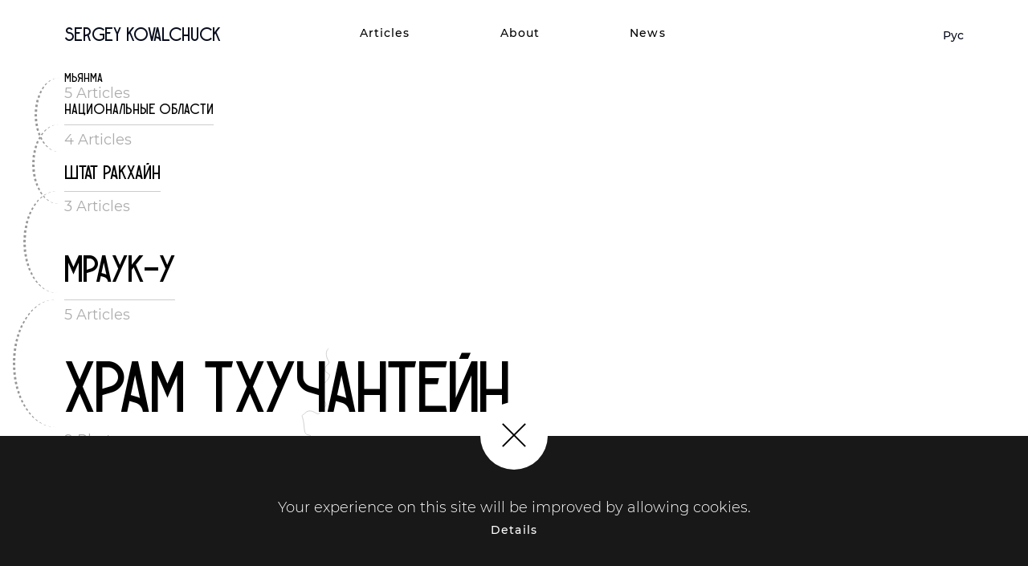

--- FILE ---
content_type: text/html; charset=utf-8
request_url: https://sergeykovalchuk.ru/en/articles/myanma%2Fnacionalnye-oblasti%2Fshtat-rakhajn%2Fmrauk-u%2Fhram-tukantejn
body_size: 29679
content:
<!doctype html>
<html data-n-head-ssr lang="en" data-n-head="%7B%22lang%22:%7B%22ssr%22:%22en%22%7D%7D">
  <head >
    <title>Храм Тхучантейн</title><meta data-n-head="ssr" charset="utf-8"><meta data-n-head="ssr" name="viewport" content="width=device-width, initial-scale=1"><meta data-n-head="ssr" name="keywords" content="null"><link data-n-head="ssr" rel="apple-touch-icon" sizes="180x180" href="/apple-touch-icon.png"><link data-n-head="ssr" rel="icon" type="image/png" sizes="32x32" href="/favicon-32x32.png"><link data-n-head="ssr" rel="icon" type="image/png" sizes="16x16" href="/favicon-16x16.png"><link data-n-head="ssr" rel="manifest" href="/site.webmanifest"><link data-n-head="ssr" rel="mask-icon" href="/safari-pinned-tab.svg" color="#5bbad5"><link data-n-head="ssr" name="msapplication-TileColor" content="#5bbad5"><link data-n-head="ssr" name="theme-color" content="#ffffff"><link rel="preload" href="/_nuxt/02ee0be.js" as="script"><link rel="preload" href="/_nuxt/6f75388.js" as="script"><link rel="preload" href="/_nuxt/614daaa.js" as="script"><link rel="preload" href="/_nuxt/4549da7.js" as="script"><link rel="preload" href="/_nuxt/9314356.js" as="script"><link rel="preload" href="/_nuxt/d98fc96.js" as="script"><link rel="preload" href="/_nuxt/a94e893.js" as="script"><link rel="preload" href="/_nuxt/18aee1e.js" as="script"><link rel="preload" href="/_nuxt/1ec8a07.js" as="script"><link rel="preload" href="/_nuxt/e9fb020.js" as="script"><style data-vue-ssr-id="464fe1bc:0 7e56e4e3:0 35f8607c:0 1be942ac:0 43dde53a:0 6662f0a8:0 6af1fd9e:0 568d1bf8:0 b9926c3a:0 06bf36c9:0 799de356:0 0045d66a:0 693175ef:0 2d109cd5:0 2c5cc3bb:0 23c0f44a:0 b329c0a0:0 26550024:0 56925616:0 1b2b745a:0 45127c0c:0 1c9ef1d1:0 21e49c54:0">/*! normalize.css v8.0.1 | MIT License | github.com/necolas/normalize.css */html{line-height:1.15;-webkit-text-size-adjust:100%}main{display:block}h1{font-size:2em;margin:.67em 0}hr{box-sizing:content-box;height:0;overflow:visible}pre{font-family:monospace,monospace;font-size:1em}a{background-color:transparent}abbr[title]{border-bottom:none;text-decoration:underline;-webkit-text-decoration:underline dotted;text-decoration:underline dotted}b,strong{font-weight:bolder}code,kbd,samp{font-family:monospace,monospace;font-size:1em}small{font-size:80%}sub,sup{font-size:75%;line-height:0;position:relative;vertical-align:baseline}sub{bottom:-.25em}sup{top:-.5em}img{border-style:none}button,input,optgroup,select,textarea{font-family:inherit;font-size:100%;line-height:1.15;margin:0}button,input{overflow:visible}button,select{text-transform:none}[type=button],[type=reset],[type=submit],button{-webkit-appearance:button}[type=button]::-moz-focus-inner,[type=reset]::-moz-focus-inner,[type=submit]::-moz-focus-inner,button::-moz-focus-inner{border-style:none;padding:0}[type=button]:-moz-focusring,[type=reset]:-moz-focusring,[type=submit]:-moz-focusring,button:-moz-focusring{outline:1px dotted ButtonText}fieldset{padding:.35em .75em .625em}legend{box-sizing:border-box;color:inherit;display:table;max-width:100%;padding:0;white-space:normal}progress{vertical-align:baseline}textarea{overflow:auto}[type=checkbox],[type=radio]{box-sizing:border-box;padding:0}[type=number]::-webkit-inner-spin-button,[type=number]::-webkit-outer-spin-button{height:auto}[type=search]{-webkit-appearance:textfield;outline-offset:-2px}[type=search]::-webkit-search-decoration{-webkit-appearance:none}::-webkit-file-upload-button{-webkit-appearance:button;font:inherit}details{display:block}summary{display:list-item}[hidden],template{display:none}@font-face{font-family:"Montserrat";font-style:normal;font-weight:300;font-display:swap;src:local("Montserrat Light"),local("Montserrat-Light"),url(/_nuxt/fonts/montserrat-v14-cyrillic_latin-300.0c2090a.woff2) format("woff2"),url(/_nuxt/fonts/montserrat-v14-cyrillic_latin-300.c37ba0f.woff) format("woff")}@font-face{font-family:"Montserrat";font-style:italic;font-weight:400;font-display:swap;src:local("Montserrat Italic"),local("Montserrat-Italic"),url(/_nuxt/fonts/montserrat-v14-cyrillic_latin-italic.58fe6b6.woff2) format("woff2"),url(/_nuxt/fonts/montserrat-v14-cyrillic_latin-italic.88cfb34.woff) format("woff")}@font-face{font-family:"Montserrat";font-style:normal;font-weight:400;font-display:swap;src:local("Montserrat Regular"),local("Montserrat-Regular"),url(/_nuxt/fonts/montserrat-v14-cyrillic_latin-regular.4cd0fd3.woff2) format("woff2"),url(/_nuxt/fonts/montserrat-v14-cyrillic_latin-regular.b3e1c2f.woff) format("woff")}@font-face{font-family:"Montserrat";font-style:normal;font-weight:500;font-display:swap;src:local("Montserrat Medium"),local("Montserrat-Medium"),url(/_nuxt/fonts/montserrat-v14-cyrillic_latin-500.b4c1a1d.woff2) format("woff2"),url(/_nuxt/fonts/montserrat-v14-cyrillic_latin-500.33e07a1.woff) format("woff")}@font-face{font-family:"Montserrat";font-style:normal;font-weight:600;font-display:swap;src:local("Montserrat SemiBold"),local("Montserrat-SemiBold"),url(/_nuxt/fonts/montserrat-v14-cyrillic_latin-600.452d12d.woff2) format("woff2"),url(/_nuxt/fonts/montserrat-v14-cyrillic_latin-600.fc3fe01.woff) format("woff")}@font-face{font-family:"Enthalpy 298";font-weight:400;font-style:normal;font-display:swap;src:local("Enthalpy 298"),local("Enthalpy 298"),url(/_nuxt/fonts/Enthalpy298Regular.90d4334.woff2) format("woff2")}body,html{box-sizing:border-box;scroll-behavior:smooth}*,:after,:before{box-sizing:inherit}body{display:flex;flex-direction:column;min-height:100vh;margin:0;padding:0;font-family:"Montserrat",sans-serif;color:#000}.visually-hidden{position:absolute;width:1px;height:1px;margin:-1px;padding:0;overflow:hidden;white-space:nowrap;border:0;clip:rect(0 0 0 0);-webkit-clip-path:inset(100%);clip-path:inset(100%)}img{max-width:100%;height:auto}main{margin-bottom:-1px}.link{color:inherit;text-decoration:none;transition:border-bottom .3s ease-in;border-bottom:1px solid transparent}.link:hover{border-bottom-color:#000}.navigation__overlay{position:fixed;top:0;left:0;background-color:#fff;width:100%;height:100vh;overflow-x:hidden;z-index:1}.navigation__close--circle{display:block;margin:0 auto 88px;text-align:center}.link{display:flex;align-items:center;justify-content:center;font-style:normal;font-weight:500;font-size:14px;line-height:28px;text-align:center;letter-spacing:1.11px}.link--black{padding-bottom:5px;line-height:1.5;color:#000;text-decoration:none;border-bottom:1px solid transparent}.link--black:focus,.link--black:hover{border-bottom:1px solid #000}.link--white{padding-bottom:5px;line-height:1.5;color:#fff;text-decoration:none;border-bottom:1px solid transparent}.link--white:focus,.link--white:hover{border-bottom:1px solid #fff}.link--blue{padding-bottom:5px;line-height:1.5;color:#25a1fa;text-decoration:none;border-bottom:1px solid transparent}.link--blue:focus,.link--blue:hover{border-bottom:1px solid #25a1fa}.link--arrow{content:"";width:10px;height:20px;background:url([object Object]) no-repeat 50%;background-size:contain;transform:rotate(90deg);margin-left:8px}.article__block{font-weight:300;font-size:24px;line-height:46px;font-family:"Montserrat",sans-serif}@media(max-width:320px){.article__block{font-size:14px;line-height:23px}}@media(max-width:786px){.article__block{font-size:14px;line-height:23px}}.article__quite{display:flex;align-items:center;justify-content:center}@media(max-width:686px){.article__quite{display:block}}.article__quite--left,.article__quite--right{padding:20px;flex:1}.article__quite-image--right{flex-flow:row-reverse}.article__quite-image--full{display:block}@-webkit-keyframes color-change-2x{0%{background:#eee}to{background:#c3c3c3}}@keyframes color-change-2x{0%{background:#eee}to{background:#c3c3c3}}.skeleton{width:100%;flex-wrap:wrap}.skeleton__background{-webkit-animation:color-change-2x 1s linear infinite alternate both;animation:color-change-2x 1s linear infinite alternate both}.skeleton__item{opacity:.4;width:100%}.page__compact--wrapper{justify-content:center;margin:0 -25px}@media(max-width:1599px){.page__compact--wrapper{margin:0 -40px}}.page__list--wrapper{display:flex;flex-wrap:wrap;padding-top:25px;padding-bottom:117px;font-size:14px;line-height:20px;margin:0 -20px}@media(max-width:1599px){.page__list--wrapper{margin:0 -16px}}@media(max-width:1279px){.page__list--wrapper{margin:0 auto}}.page__content{width:100%}.page__block--slider{padding:0 100px;max-width:1400px;margin:0 auto 131px}@media(max-width:1599px){.page__block--slider{padding:0 80px;margin-bottom:129px}}@media(max-width:1279px){.page__block--slider{padding:0 41px;margin-bottom:91px}}@media(max-width:686px){.page__block--slider{padding:0 20px;margin-bottom:47px}}.page__block--slider .slick-track{display:flex;align-items:center;justify-content:center}.page__block--slider .sub__slides{max-width:600px;margin:35px auto 0;overflow:hidden}@media(max-width:1599px){.page__block--slider .sub__slides{max-width:480px;margin-top:26px}}@media(max-width:1279px){.page__block--slider .sub__slides{display:none}}.page__block--slider .sub__slides .page__slider--sub-slide,.page__block--slider .sub__slides .slick-slide{width:200px!important;height:200px!important;outline:none}@media(max-width:1599px){.page__block--slider .sub__slides .page__slider--sub-slide,.page__block--slider .sub__slides .slick-slide{width:160px!important;height:160px!important}}.page__block--slider .sub__slides .slick-current{border:1px solid #000}.page__block--slider .page__slider .slick-arrow{display:none!important}.page__block--slider .page__slider--sub-slide{padding:7px}.page__block--slider .page__slider--sub-slide img{width:100%;height:100%;-o-object-fit:cover;object-fit:cover}.page__block--slider .page__slider--slide,.page__block--slider .page__slider--slide figure,.page__block--slider .page__slider--slide img{max-height:800px}@media(max-width:1599px){.page__block--slider .page__slider--slide,.page__block--slider .page__slider--slide figure,.page__block--slider .page__slider--slide img{max-height:640px}}@media(max-width:1279px){.page__block--slider .page__slider--slide,.page__block--slider .page__slider--slide figure,.page__block--slider .page__slider--slide img{max-height:430px}}@media(max-width:686px){.page__block--slider .page__slider--slide,.page__block--slider .page__slider--slide figure,.page__block--slider .page__slider--slide img{width:100%}}.page__block--slider .page__slider--slide figure{margin:0}.page__block--slider .page__slider--slide img{width:auto}.media__date{font-style:normal;font-weight:400;font-size:14px;line-height:17px}.media__label{font-size:20px;line-height:24px;font-weight:600;color:#080e1d;display:inline-block}@media(max-width:1279px){.media__label{font-size:18px;line-height:22px}}@media(max-width:686px){.media__label{font-size:14px;line-height:17px}}.media__label--link{font-weight:500;padding-bottom:3px;box-shadow:inset 0 -4px 0 -3px hsla(0,0%,73.7%,.5);text-decoration:none}.media__label:hover{opacity:.5;cursor:pointer}.media__title{transition:all .3s ease;font-family:"Enthalpy 298",sans-serif;font-weight:300;color:#000;font-size:34px;line-height:44px;text-transform:uppercase}@media(max-width:1599px){.media__title{line-height:38px}}@media(max-width:1279px){.media__title{font-size:28px;line-height:34px}}@media(max-width:686px){.media__title{font-size:20px;line-height:30px}}.media__helper{font-style:italic;font-weight:400;font-size:14px;line-height:17px;color:#acacac;margin:10px 0}@media(max-width:786px){.media__helper{margin-top:0}}@media(max-width:320px){.media__helper{margin-top:0}}@media(max-width:686px){.media__helper{margin-bottom:11px;font-size:10px;line-height:12px}}.media__preview{font-weight:300;font-size:14px;line-height:20px}.media__caption{margin:0;font-size:50px;line-height:59px;font-family:"Enthalpy 298",sans-serif;color:#fff;font-weight:400;transition:opacity .3s ease}.slick-dots{bottom:7px!important;z-index:1!important}@-webkit-keyframes circle{0%{transform:rotate(0deg)}to{transform:rotate(1turn)}}@keyframes circle{0%{transform:rotate(0deg)}to{transform:rotate(1turn)}}@-webkit-keyframes animation-more{0%{transform:rotate(1turn)}to{transform:rotate(0deg)}}@keyframes animation-more{0%{transform:rotate(1turn)}to{transform:rotate(0deg)}}@-webkit-keyframes stretchLeft{0%{transform:scaleX(0)}to{transform:scaleX(1)}}@keyframes stretchLeft{0%{transform:scaleX(0)}to{transform:scaleX(1)}}@-webkit-keyframes opacityAnimate{0%{opacity:0}40%{opacity:0}80%{opacity:.5}to{opacity:1}}@keyframes opacityAnimate{0%{opacity:0}40%{opacity:0}80%{opacity:.5}to{opacity:1}}@-webkit-keyframes slide-in-bottom{0%{transform:translateY(100px);opacity:0}to{transform:translateY(0);opacity:1}}@keyframes slide-in-bottom{0%{transform:translateY(1000px);opacity:0}to{transform:translateY(0);opacity:1}}@-webkit-keyframes fadeUp{0%{opacity:0;transform:translateY(100px)}50%{opacity:1}to{transform:translateY(0)}}@keyframes fadeUp{0%{opacity:0;transform:translateY(100px)}50%{opacity:1}to{transform:translateY(0)}}@-webkit-keyframes slide-in-left{0%{transform:translateX(-1000px);opacity:0}to{transform:translateX(0);opacity:1}}@keyframes slide-in-left{0%{transform:translateX(-1000px);opacity:0}to{transform:translateX(0);opacity:1}}@-webkit-keyframes slide-in-right{0%{transform:translateX(1000px);opacity:0}to{transform:translateX(0);opacity:1}}@keyframes slide-in-right{0%{transform:translateX(1000px);opacity:0}to{transform:translateX(0);opacity:1}}@-webkit-keyframes slide-out-left{0%{transform:translateX(0)}to{transform:translateX(-1000px)}}@keyframes slide-out-left{0%{transform:translateX(0)}to{transform:translateX(-1000px)}}@-webkit-keyframes slide-out-right{0%{transform:translateX(0)}to{transform:translateX(1000px)}}@keyframes slide-out-right{0%{transform:translateX(0)}to{transform:translateX(1000px)}}.slide-in-left-enter-active{-webkit-animation:slide-in-left .3s ease-in both;animation:slide-in-left .3s ease-in both}.slide-in-left-leave-active{-webkit-animation:slide-out-left .3s ease-in both;animation:slide-out-left .3s ease-in both}.slide-in-right-enter-active{-webkit-animation:slide-in-right .3s ease-in both;animation:slide-in-right .3s ease-in both}.slide-in-right-leave-active{-webkit-animation:slide-out-right .3s ease-in both;animation:slide-out-right .3s ease-in both}@-webkit-keyframes slide-in-top{0%{transform:translateY(-1000px);opacity:0}to{transform:translateY(0);opacity:1}}@keyframes slide-in-top{0%{transform:translateY(-100px);opacity:0}to{transform:translateY(0);opacity:1}}.fadeUp{transform:translateY(100px)}.fadeUp.animate-active{-webkit-animation:slide-in-bottom .5s cubic-bezier(.075,.82,.165,1) both;animation:slide-in-bottom .5s cubic-bezier(.075,.82,.165,1) both}.opacity-animate{transform-origin:0 100%;-webkit-animation-name:opacityAnimate;animation-name:opacityAnimate;-webkit-animation-duration:3s;animation-duration:3s}.stretchleft-img img{transform-origin:100% 0;-webkit-animation-name:stretchLeft;animation-name:stretchLeft;-webkit-animation-duration:2s;animation-duration:2s;transform:translateZ(0)}.opacity-animate,.stretchleft-img img{-webkit-animation-timing-function:ease-out;animation-timing-function:ease-out;will-change:transform}.container{max-width:1400px;width:100%;margin:0 auto}@media(max-width:1599px){.container{padding-left:80px;padding-right:80px}}@media(max-width:1279px){.container{padding-left:48px;padding-right:48px}}@media(max-width:686px){.container{padding-left:20px;padding-right:20px}}.container--no-padding-black,.container__no-padding{padding-left:0;padding-right:0}.container--no-padding-black{max-width:100%;background-color:#080e1d}.container--flex{display:flex;flex-wrap:wrap;justify-content:space-between}#imagePreview{transition:all 3s linear;position:fixed;z-index:99999;top:0;left:0;right:0;bottom:0;align-items:center;justify-content:center;display:none;background-color:rgba(0,0,0,.78824);opacity:0}#imagePreview.open{display:flex;opacity:1}#imagePreview::v-deep img{max-height:100%}
.nuxt-progress{position:fixed;top:0;left:0;right:0;height:2px;width:0;opacity:1;transition:width .1s,opacity .4s;background-color:#000;z-index:999999}.nuxt-progress.nuxt-progress-notransition{transition:none}.nuxt-progress-failed{background-color:red}
.media__date[data-v-39b2d9d4]{font-style:normal;font-weight:400;font-size:14px;line-height:17px}.media__label[data-v-39b2d9d4]{font-size:20px;line-height:24px;font-weight:600;color:#080e1d;display:inline-block}@media(max-width:1279px){.media__label[data-v-39b2d9d4]{font-size:18px;line-height:22px}}@media(max-width:686px){.media__label[data-v-39b2d9d4]{font-size:14px;line-height:17px}}.media__label--link[data-v-39b2d9d4]{font-weight:500;padding-bottom:3px;box-shadow:inset 0 -4px 0 -3px hsla(0,0%,73.7%,.5);text-decoration:none}.media__label[data-v-39b2d9d4]:hover{opacity:.5;cursor:pointer}.media__title[data-v-39b2d9d4]{transition:all .3s ease;font-family:"Enthalpy 298",sans-serif;font-weight:300;color:#000;font-size:34px;line-height:44px;text-transform:uppercase}@media(max-width:1599px){.media__title[data-v-39b2d9d4]{line-height:38px}}@media(max-width:1279px){.media__title[data-v-39b2d9d4]{font-size:28px;line-height:34px}}@media(max-width:686px){.media__title[data-v-39b2d9d4]{font-size:20px;line-height:30px}}.media__helper[data-v-39b2d9d4]{font-style:italic;font-weight:400;font-size:14px;line-height:17px;color:#acacac;margin:10px 0}@media(max-width:786px){.media__helper[data-v-39b2d9d4]{margin-top:0}}@media(max-width:320px){.media__helper[data-v-39b2d9d4]{margin-top:0}}@media(max-width:686px){.media__helper[data-v-39b2d9d4]{margin-bottom:11px;font-size:10px;line-height:12px}}.media__preview[data-v-39b2d9d4]{font-weight:300;font-size:14px;line-height:20px}.media__caption[data-v-39b2d9d4]{margin:0;font-size:50px;line-height:59px;font-family:"Enthalpy 298",sans-serif;color:#fff;font-weight:400;transition:opacity .3s ease}@-webkit-keyframes circle-data-v-39b2d9d4{0%{transform:rotate(0deg)}to{transform:rotate(1turn)}}@keyframes circle-data-v-39b2d9d4{0%{transform:rotate(0deg)}to{transform:rotate(1turn)}}@-webkit-keyframes animation-more-data-v-39b2d9d4{0%{transform:rotate(1turn)}to{transform:rotate(0deg)}}@keyframes animation-more-data-v-39b2d9d4{0%{transform:rotate(1turn)}to{transform:rotate(0deg)}}@-webkit-keyframes stretchLeft-data-v-39b2d9d4{0%{transform:scaleX(0)}to{transform:scaleX(1)}}@keyframes stretchLeft-data-v-39b2d9d4{0%{transform:scaleX(0)}to{transform:scaleX(1)}}@-webkit-keyframes opacityAnimate-data-v-39b2d9d4{0%{opacity:0}40%{opacity:0}80%{opacity:.5}to{opacity:1}}@keyframes opacityAnimate-data-v-39b2d9d4{0%{opacity:0}40%{opacity:0}80%{opacity:.5}to{opacity:1}}@-webkit-keyframes slide-in-bottom-data-v-39b2d9d4{0%{transform:translateY(100px);opacity:0}to{transform:translateY(0);opacity:1}}@keyframes slide-in-bottom-data-v-39b2d9d4{0%{transform:translateY(1000px);opacity:0}to{transform:translateY(0);opacity:1}}@-webkit-keyframes fadeUp-data-v-39b2d9d4{0%{opacity:0;transform:translateY(100px)}50%{opacity:1}to{transform:translateY(0)}}@keyframes fadeUp-data-v-39b2d9d4{0%{opacity:0;transform:translateY(100px)}50%{opacity:1}to{transform:translateY(0)}}@-webkit-keyframes slide-in-left-data-v-39b2d9d4{0%{transform:translateX(-1000px);opacity:0}to{transform:translateX(0);opacity:1}}@keyframes slide-in-left-data-v-39b2d9d4{0%{transform:translateX(-1000px);opacity:0}to{transform:translateX(0);opacity:1}}@-webkit-keyframes slide-in-right-data-v-39b2d9d4{0%{transform:translateX(1000px);opacity:0}to{transform:translateX(0);opacity:1}}@keyframes slide-in-right-data-v-39b2d9d4{0%{transform:translateX(1000px);opacity:0}to{transform:translateX(0);opacity:1}}@-webkit-keyframes slide-out-left-data-v-39b2d9d4{0%{transform:translateX(0)}to{transform:translateX(-1000px)}}@keyframes slide-out-left-data-v-39b2d9d4{0%{transform:translateX(0)}to{transform:translateX(-1000px)}}@-webkit-keyframes slide-out-right-data-v-39b2d9d4{0%{transform:translateX(0)}to{transform:translateX(1000px)}}@keyframes slide-out-right-data-v-39b2d9d4{0%{transform:translateX(0)}to{transform:translateX(1000px)}}.slide-in-left-enter-active[data-v-39b2d9d4]{-webkit-animation:slide-in-left-data-v-39b2d9d4 .3s ease-in both;animation:slide-in-left-data-v-39b2d9d4 .3s ease-in both}.slide-in-left-leave-active[data-v-39b2d9d4]{-webkit-animation:slide-out-left-data-v-39b2d9d4 .3s ease-in both;animation:slide-out-left-data-v-39b2d9d4 .3s ease-in both}.slide-in-right-enter-active[data-v-39b2d9d4]{-webkit-animation:slide-in-right-data-v-39b2d9d4 .3s ease-in both;animation:slide-in-right-data-v-39b2d9d4 .3s ease-in both}.slide-in-right-leave-active[data-v-39b2d9d4]{-webkit-animation:slide-out-right-data-v-39b2d9d4 .3s ease-in both;animation:slide-out-right-data-v-39b2d9d4 .3s ease-in both}@-webkit-keyframes slide-in-top-data-v-39b2d9d4{0%{transform:translateY(-1000px);opacity:0}to{transform:translateY(0);opacity:1}}@keyframes slide-in-top-data-v-39b2d9d4{0%{transform:translateY(-100px);opacity:0}to{transform:translateY(0);opacity:1}}.fadeUp[data-v-39b2d9d4]{transform:translateY(100px)}.fadeUp.animate-active[data-v-39b2d9d4]{-webkit-animation:slide-in-bottom-data-v-39b2d9d4 .5s cubic-bezier(.075,.82,.165,1) both;animation:slide-in-bottom-data-v-39b2d9d4 .5s cubic-bezier(.075,.82,.165,1) both}.opacity-animate[data-v-39b2d9d4]{transform-origin:0 100%;-webkit-animation-name:opacityAnimate-data-v-39b2d9d4;animation-name:opacityAnimate-data-v-39b2d9d4;-webkit-animation-duration:3s;animation-duration:3s}.stretchleft-img img[data-v-39b2d9d4]{transform-origin:100% 0;-webkit-animation-name:stretchLeft-data-v-39b2d9d4;animation-name:stretchLeft-data-v-39b2d9d4;-webkit-animation-duration:2s;animation-duration:2s;transform:translateZ(0)}.opacity-animate[data-v-39b2d9d4],.stretchleft-img img[data-v-39b2d9d4]{-webkit-animation-timing-function:ease-out;animation-timing-function:ease-out;will-change:transform}.page__header[data-v-39b2d9d4]{display:flex;align-items:center;justify-content:center;padding:30px 0}@media(max-width:1279px){.page__header[data-v-39b2d9d4]{padding:25px 0}}@media(max-width:686px){.page__header[data-v-39b2d9d4]{padding:19px 0}}.page__header--burger[data-v-39b2d9d4]{display:none;z-index:9999}@media(max-width:686px){.page__header--burger[data-v-39b2d9d4]{display:block}}.page__header--logo[data-v-39b2d9d4]{display:block;text-decoration:none;position:relative;z-index:9999}@media(max-width:1279px){.page__header--logo[data-v-39b2d9d4]{max-width:98px}}@media(max-width:686px){.page__header--logo[data-v-39b2d9d4]{width:100%;max-width:100%;text-align:center}}.page__header--wrapper[data-v-39b2d9d4]{display:flex;align-items:center;justify-content:space-between;width:100%}@media(max-width:1599px){.page__header--wrapper[data-v-39b2d9d4]{padding-left:80px;padding-right:80px}}@media(max-width:1279px){.page__header--wrapper[data-v-39b2d9d4]{padding-left:48px;padding-right:48px}}@media(max-width:686px){.page__header--wrapper[data-v-39b2d9d4]{padding-left:20px;padding-right:20px}}.page__header--navigation[data-v-39b2d9d4]{display:flex;width:100%;max-width:381px}@media(max-width:1279px){.page__header--navigation[data-v-39b2d9d4]{max-width:282px}}.page__header--navigation-row[data-v-39b2d9d4]{position:fixed;top:0;left:0;right:0;bottom:0;max-width:100%;height:100%;background-color:#fff;display:flex;justify-content:center;z-index:999}.page__header--lang-phone[data-v-39b2d9d4]{position:absolute;bottom:35px;display:none}@media(max-width:686px){.page__header--lang-phone[data-v-39b2d9d4]{display:block}}.page__header--visible[data-v-39b2d9d4]{background-color:#fff;width:100%;position:fixed;top:0;left:0;z-index:999}
.media__date[data-v-4183115f]{font-style:normal;font-weight:400;font-size:14px;line-height:17px}.media__label[data-v-4183115f]{font-size:20px;line-height:24px;font-weight:600;color:#080e1d;display:inline-block}@media(max-width:1279px){.media__label[data-v-4183115f]{font-size:18px;line-height:22px}}@media(max-width:686px){.media__label[data-v-4183115f]{font-size:14px;line-height:17px}}.media__label--link[data-v-4183115f]{font-weight:500;padding-bottom:3px;box-shadow:inset 0 -4px 0 -3px hsla(0,0%,73.7%,.5);text-decoration:none}.media__label[data-v-4183115f]:hover{opacity:.5;cursor:pointer}.media__title[data-v-4183115f]{transition:all .3s ease;font-family:"Enthalpy 298",sans-serif;font-weight:300;color:#000;font-size:34px;line-height:44px;text-transform:uppercase}@media(max-width:1599px){.media__title[data-v-4183115f]{line-height:38px}}@media(max-width:1279px){.media__title[data-v-4183115f]{font-size:28px;line-height:34px}}@media(max-width:686px){.media__title[data-v-4183115f]{font-size:20px;line-height:30px}}.media__helper[data-v-4183115f]{font-style:italic;font-weight:400;font-size:14px;line-height:17px;color:#acacac;margin:10px 0}@media(max-width:786px){.media__helper[data-v-4183115f]{margin-top:0}}@media(max-width:320px){.media__helper[data-v-4183115f]{margin-top:0}}@media(max-width:686px){.media__helper[data-v-4183115f]{margin-bottom:11px;font-size:10px;line-height:12px}}.media__preview[data-v-4183115f]{font-weight:300;font-size:14px;line-height:20px}.media__caption[data-v-4183115f]{margin:0;font-size:50px;line-height:59px;font-family:"Enthalpy 298",sans-serif;color:#fff;font-weight:400;transition:opacity .3s ease}.btn__burger[data-v-4183115f]{width:21px;height:14px;background-color:transparent;border:0;cursor:pointer;text-decoration:none;color:inherit;position:relative;padding:0;outline:0;z-index:1}.btn__burger span[data-v-4183115f]{position:absolute;left:0;display:block;width:100%;height:1px;background-color:#000;transition:.25s ease-in-out}.btn__burger span[data-v-4183115f]:first-child{top:0}.btn__burger span[data-v-4183115f]:nth-child(2),.btn__burger span[data-v-4183115f]:nth-child(3){width:80%;height:.5px}.btn__burger span[data-v-4183115f]:last-child{bottom:0}.btn__burger--active span[data-v-4183115f]:nth-child(2){width:100%;transform:rotate(45deg)}.btn__burger--active span[data-v-4183115f]:nth-child(3){width:100%;transform:rotate(-45deg)}.btn__burger--active span[data-v-4183115f]:first-child,.btn__burger--active span[data-v-4183115f]:last-child{top:50%;width:0;left:50%}
.media__date[data-v-1d93fdd1]{font-style:normal;font-weight:400;font-size:14px;line-height:17px}.media__label[data-v-1d93fdd1]{font-size:20px;line-height:24px;font-weight:600;color:#080e1d;display:inline-block}@media(max-width:1279px){.media__label[data-v-1d93fdd1]{font-size:18px;line-height:22px}}@media(max-width:686px){.media__label[data-v-1d93fdd1]{font-size:14px;line-height:17px}}.media__label--link[data-v-1d93fdd1]{font-weight:500;padding-bottom:3px;box-shadow:inset 0 -4px 0 -3px hsla(0,0%,73.7%,.5);text-decoration:none}.media__label[data-v-1d93fdd1]:hover{opacity:.5;cursor:pointer}.media__title[data-v-1d93fdd1]{transition:all .3s ease;font-family:"Enthalpy 298",sans-serif;font-weight:300;color:#000;font-size:34px;line-height:44px;text-transform:uppercase}@media(max-width:1599px){.media__title[data-v-1d93fdd1]{line-height:38px}}@media(max-width:1279px){.media__title[data-v-1d93fdd1]{font-size:28px;line-height:34px}}@media(max-width:686px){.media__title[data-v-1d93fdd1]{font-size:20px;line-height:30px}}.media__helper[data-v-1d93fdd1]{font-style:italic;font-weight:400;font-size:14px;line-height:17px;color:#acacac;margin:10px 0}@media(max-width:786px){.media__helper[data-v-1d93fdd1]{margin-top:0}}@media(max-width:320px){.media__helper[data-v-1d93fdd1]{margin-top:0}}@media(max-width:686px){.media__helper[data-v-1d93fdd1]{margin-bottom:11px;font-size:10px;line-height:12px}}.media__preview[data-v-1d93fdd1]{font-weight:300;font-size:14px;line-height:20px}.media__caption[data-v-1d93fdd1]{margin:0;font-size:50px;line-height:59px;font-family:"Enthalpy 298",sans-serif;color:#fff;font-weight:400;transition:opacity .3s ease}.logo[data-v-1d93fdd1]{max-width:260px}@media(max-width:1279px){.logo[data-v-1d93fdd1]{max-width:100%}}.logo__title[data-v-1d93fdd1]{color:#080e1d;font-family:"Enthalpy 298",sans-serif;font-size:65px;line-height:76px;text-transform:uppercase}@media(max-width:1279px){.logo__title[data-v-1d93fdd1]{font-size:48px;line-height:56px}}@media(max-width:686px){.logo__title[data-v-1d93fdd1]{font-size:28px;line-height:113%}}.logo__subtitle[data-v-1d93fdd1]{font-style:normal;font-weight:500;font-size:14px;line-height:17px;margin-top:17px}@media(max-width:1279px){.logo__subtitle[data-v-1d93fdd1]{font-size:13px;line-height:16px;margin-top:23px}}@media(max-width:686px){.logo__subtitle[data-v-1d93fdd1]{font-size:10px;line-height:12px;margin-top:14px}}.logo__compact--title[data-v-1d93fdd1]{font-size:24px;line-height:28px}@media(max-width:1279px){.logo__compact--title[data-v-1d93fdd1]{font-size:18px;line-height:21px}}
.media__date[data-v-a7bcd11a]{font-style:normal;font-weight:400;font-size:14px;line-height:17px}.media__label[data-v-a7bcd11a]{font-size:20px;line-height:24px;font-weight:600;color:#080e1d;display:inline-block}@media(max-width:1279px){.media__label[data-v-a7bcd11a]{font-size:18px;line-height:22px}}@media(max-width:686px){.media__label[data-v-a7bcd11a]{font-size:14px;line-height:17px}}.media__label--link[data-v-a7bcd11a]{font-weight:500;padding-bottom:3px;box-shadow:inset 0 -4px 0 -3px hsla(0,0%,73.7%,.5);text-decoration:none}.media__label[data-v-a7bcd11a]:hover{opacity:.5;cursor:pointer}.media__title[data-v-a7bcd11a]{transition:all .3s ease;font-family:"Enthalpy 298",sans-serif;font-weight:300;color:#000;font-size:34px;line-height:44px;text-transform:uppercase}@media(max-width:1599px){.media__title[data-v-a7bcd11a]{line-height:38px}}@media(max-width:1279px){.media__title[data-v-a7bcd11a]{font-size:28px;line-height:34px}}@media(max-width:686px){.media__title[data-v-a7bcd11a]{font-size:20px;line-height:30px}}.media__helper[data-v-a7bcd11a]{font-style:italic;font-weight:400;font-size:14px;line-height:17px;color:#acacac;margin:10px 0}@media(max-width:786px){.media__helper[data-v-a7bcd11a]{margin-top:0}}@media(max-width:320px){.media__helper[data-v-a7bcd11a]{margin-top:0}}@media(max-width:686px){.media__helper[data-v-a7bcd11a]{margin-bottom:11px;font-size:10px;line-height:12px}}.media__preview[data-v-a7bcd11a]{font-weight:300;font-size:14px;line-height:20px}.media__caption[data-v-a7bcd11a]{margin:0;font-size:50px;line-height:59px;font-family:"Enthalpy 298",sans-serif;color:#fff;font-weight:400;transition:opacity .3s ease}.navigation__list[data-v-a7bcd11a]{width:100%;display:flex;justify-content:space-between;align-items:center}@media(max-width:686px){.navigation__list[data-v-a7bcd11a]{max-height:130px;flex-direction:column;padding-top:121px}}
.media__date[data-v-4a286d51]{font-style:normal;font-weight:400;font-size:14px;line-height:17px}.media__label[data-v-4a286d51]{font-size:20px;line-height:24px;font-weight:600;color:#080e1d;display:inline-block}@media(max-width:1279px){.media__label[data-v-4a286d51]{font-size:18px;line-height:22px}}@media(max-width:686px){.media__label[data-v-4a286d51]{font-size:14px;line-height:17px}}.media__label--link[data-v-4a286d51]{font-weight:500;padding-bottom:3px;box-shadow:inset 0 -4px 0 -3px hsla(0,0%,73.7%,.5);text-decoration:none}.media__label[data-v-4a286d51]:hover{opacity:.5;cursor:pointer}.media__title[data-v-4a286d51]{transition:all .3s ease;font-family:"Enthalpy 298",sans-serif;font-weight:300;color:#000;font-size:34px;line-height:44px;text-transform:uppercase}@media(max-width:1599px){.media__title[data-v-4a286d51]{line-height:38px}}@media(max-width:1279px){.media__title[data-v-4a286d51]{font-size:28px;line-height:34px}}@media(max-width:686px){.media__title[data-v-4a286d51]{font-size:20px;line-height:30px}}.media__helper[data-v-4a286d51]{font-style:italic;font-weight:400;font-size:14px;line-height:17px;color:#acacac;margin:10px 0}@media(max-width:786px){.media__helper[data-v-4a286d51]{margin-top:0}}@media(max-width:320px){.media__helper[data-v-4a286d51]{margin-top:0}}@media(max-width:686px){.media__helper[data-v-4a286d51]{margin-bottom:11px;font-size:10px;line-height:12px}}.media__preview[data-v-4a286d51]{font-weight:300;font-size:14px;line-height:20px}.media__caption[data-v-4a286d51]{margin:0;font-size:50px;line-height:59px;font-family:"Enthalpy 298",sans-serif;color:#fff;font-weight:400;transition:opacity .3s ease}@media(max-width:686px){.navigation__item[data-v-4a286d51]{margin-bottom:32px}.navigation__item[data-v-4a286d51]:last-child{margin-bottom:0}}@media(max-width:686px){.navigation__item a[data-v-4a286d51]{font-weight:500;font-size:18px;line-height:22px}}
.changer__language[data-v-a68ef7ce]{color:#080e1d;font-weight:500;font-size:14px;line-height:17px;cursor:pointer}
.page__article[data-v-0277c29a]{background-repeat:no-repeat;background-position:top}
.media__date[data-v-727dfb36]{font-style:normal;font-weight:400;font-size:14px;line-height:17px}.media__label[data-v-727dfb36]{font-size:20px;line-height:24px;font-weight:600;color:#080e1d;display:inline-block}@media(max-width:1279px){.media__label[data-v-727dfb36]{font-size:18px;line-height:22px}}@media(max-width:686px){.media__label[data-v-727dfb36]{font-size:14px;line-height:17px}}.media__label--link[data-v-727dfb36]{font-weight:500;padding-bottom:3px;box-shadow:inset 0 -4px 0 -3px hsla(0,0%,73.7%,.5);text-decoration:none}.media__label[data-v-727dfb36]:hover{opacity:.5;cursor:pointer}.media__title[data-v-727dfb36]{transition:all .3s ease;font-family:"Enthalpy 298",sans-serif;font-weight:300;color:#000;font-size:34px;line-height:44px;text-transform:uppercase}@media(max-width:1599px){.media__title[data-v-727dfb36]{line-height:38px}}@media(max-width:1279px){.media__title[data-v-727dfb36]{font-size:28px;line-height:34px}}@media(max-width:686px){.media__title[data-v-727dfb36]{font-size:20px;line-height:30px}}.media__helper[data-v-727dfb36]{font-style:italic;font-weight:400;font-size:14px;line-height:17px;color:#acacac;margin:10px 0}@media(max-width:786px){.media__helper[data-v-727dfb36]{margin-top:0}}@media(max-width:320px){.media__helper[data-v-727dfb36]{margin-top:0}}@media(max-width:686px){.media__helper[data-v-727dfb36]{margin-bottom:11px;font-size:10px;line-height:12px}}.media__preview[data-v-727dfb36]{font-weight:300;font-size:14px;line-height:20px}.media__caption[data-v-727dfb36]{margin:0;font-size:50px;line-height:59px;font-family:"Enthalpy 298",sans-serif;color:#fff;font-weight:400;transition:opacity .3s ease}@-webkit-keyframes circle-data-v-727dfb36{0%{transform:rotate(0deg)}to{transform:rotate(1turn)}}@keyframes circle-data-v-727dfb36{0%{transform:rotate(0deg)}to{transform:rotate(1turn)}}@-webkit-keyframes animation-more-data-v-727dfb36{0%{transform:rotate(1turn)}to{transform:rotate(0deg)}}@keyframes animation-more-data-v-727dfb36{0%{transform:rotate(1turn)}to{transform:rotate(0deg)}}@-webkit-keyframes stretchLeft-data-v-727dfb36{0%{transform:scaleX(0)}to{transform:scaleX(1)}}@keyframes stretchLeft-data-v-727dfb36{0%{transform:scaleX(0)}to{transform:scaleX(1)}}@-webkit-keyframes opacityAnimate-data-v-727dfb36{0%{opacity:0}40%{opacity:0}80%{opacity:.5}to{opacity:1}}@keyframes opacityAnimate-data-v-727dfb36{0%{opacity:0}40%{opacity:0}80%{opacity:.5}to{opacity:1}}@-webkit-keyframes slide-in-bottom-data-v-727dfb36{0%{transform:translateY(100px);opacity:0}to{transform:translateY(0);opacity:1}}@keyframes slide-in-bottom-data-v-727dfb36{0%{transform:translateY(1000px);opacity:0}to{transform:translateY(0);opacity:1}}@-webkit-keyframes fadeUp-data-v-727dfb36{0%{opacity:0;transform:translateY(100px)}50%{opacity:1}to{transform:translateY(0)}}@keyframes fadeUp-data-v-727dfb36{0%{opacity:0;transform:translateY(100px)}50%{opacity:1}to{transform:translateY(0)}}@-webkit-keyframes slide-in-left-data-v-727dfb36{0%{transform:translateX(-1000px);opacity:0}to{transform:translateX(0);opacity:1}}@keyframes slide-in-left-data-v-727dfb36{0%{transform:translateX(-1000px);opacity:0}to{transform:translateX(0);opacity:1}}@-webkit-keyframes slide-in-right-data-v-727dfb36{0%{transform:translateX(1000px);opacity:0}to{transform:translateX(0);opacity:1}}@keyframes slide-in-right-data-v-727dfb36{0%{transform:translateX(1000px);opacity:0}to{transform:translateX(0);opacity:1}}@-webkit-keyframes slide-out-left-data-v-727dfb36{0%{transform:translateX(0)}to{transform:translateX(-1000px)}}@keyframes slide-out-left-data-v-727dfb36{0%{transform:translateX(0)}to{transform:translateX(-1000px)}}@-webkit-keyframes slide-out-right-data-v-727dfb36{0%{transform:translateX(0)}to{transform:translateX(1000px)}}@keyframes slide-out-right-data-v-727dfb36{0%{transform:translateX(0)}to{transform:translateX(1000px)}}.slide-in-left-enter-active[data-v-727dfb36]{-webkit-animation:slide-in-left-data-v-727dfb36 .3s ease-in both;animation:slide-in-left-data-v-727dfb36 .3s ease-in both}.slide-in-left-leave-active[data-v-727dfb36]{-webkit-animation:slide-out-left-data-v-727dfb36 .3s ease-in both;animation:slide-out-left-data-v-727dfb36 .3s ease-in both}.slide-in-right-enter-active[data-v-727dfb36]{-webkit-animation:slide-in-right-data-v-727dfb36 .3s ease-in both;animation:slide-in-right-data-v-727dfb36 .3s ease-in both}.slide-in-right-leave-active[data-v-727dfb36]{-webkit-animation:slide-out-right-data-v-727dfb36 .3s ease-in both;animation:slide-out-right-data-v-727dfb36 .3s ease-in both}@-webkit-keyframes slide-in-top-data-v-727dfb36{0%{transform:translateY(-1000px);opacity:0}to{transform:translateY(0);opacity:1}}@keyframes slide-in-top-data-v-727dfb36{0%{transform:translateY(-100px);opacity:0}to{transform:translateY(0);opacity:1}}.fadeUp[data-v-727dfb36]{transform:translateY(100px)}.fadeUp.animate-active[data-v-727dfb36]{-webkit-animation:slide-in-bottom-data-v-727dfb36 .5s cubic-bezier(.075,.82,.165,1) both;animation:slide-in-bottom-data-v-727dfb36 .5s cubic-bezier(.075,.82,.165,1) both}.opacity-animate[data-v-727dfb36]{transform-origin:0 100%;-webkit-animation-name:opacityAnimate-data-v-727dfb36;animation-name:opacityAnimate-data-v-727dfb36;-webkit-animation-duration:3s;animation-duration:3s}.stretchleft-img img[data-v-727dfb36]{transform-origin:100% 0;-webkit-animation-name:stretchLeft-data-v-727dfb36;animation-name:stretchLeft-data-v-727dfb36;-webkit-animation-duration:2s;animation-duration:2s;transform:translateZ(0)}.opacity-animate[data-v-727dfb36],.stretchleft-img img[data-v-727dfb36]{-webkit-animation-timing-function:ease-out;animation-timing-function:ease-out;will-change:transform}.container[data-v-727dfb36]{min-height:100vh;background-repeat:no-repeat;background-size:55% auto;background-position:14% 66px}.page__title[data-v-727dfb36]{margin-bottom:34px;margin-top:71px;font-family:"Enthalpy 298",sans-serif;font-weight:300;font-size:90px;line-height:90px;color:#000}@media(max-width:1599px){.page__title[data-v-727dfb36]{margin-bottom:50px;margin-top:55px}}@media(max-width:1279px){.page__title[data-v-727dfb36]{margin-top:21px;margin-bottom:23px;font-size:65px;line-height:76px}}@media(max-width:686px){.page__title[data-v-727dfb36]{margin-top:23px;margin-bottom:15px;font-size:36px;line-height:37px}}.page__top-btn[data-v-727dfb36]{position:fixed;bottom:110px;right:50px;z-index:11;background:#fff;border-radius:100%}@media(max-width:686px){.page__top-btn[data-v-727dfb36]{bottom:60px;right:10px}}
@-webkit-keyframes dash3-data-v-4a801c88{0%{stroke-dashoffset:15000}to{stroke-dashoffset:0}}@keyframes dash3-data-v-4a801c88{0%{stroke-dashoffset:15000}to{stroke-dashoffset:0}}.article__wrapper[data-v-4a801c88]{position:relative}.article__background[data-v-4a801c88]{position:absolute;top:0;left:0;width:100%;height:100%;display:flex;justify-content:center;z-index:-1;opacity:.3}.article__background[data-v-4a801c88] path{stroke-dasharray:15000;stroke-dashoffset:15000;-webkit-animation:dash3-data-v-4a801c88 20s linear forwards;animation:dash3-data-v-4a801c88 20s linear forwards;stroke:#606060!important;stroke-width:1px;fill:none}
.media__date{font-style:normal;font-weight:400;font-size:14px;line-height:17px}.media__label{font-size:20px;line-height:24px;font-weight:600;color:#080e1d;display:inline-block}@media(max-width:1279px){.media__label{font-size:18px;line-height:22px}}@media(max-width:686px){.media__label{font-size:14px;line-height:17px}}.media__label--link{font-weight:500;padding-bottom:3px;box-shadow:inset 0 -4px 0 -3px hsla(0,0%,73.7%,.5);text-decoration:none}.media__label:hover{opacity:.5;cursor:pointer}.media__title{transition:all .3s ease;font-family:"Enthalpy 298",sans-serif;font-weight:300;color:#000;font-size:34px;line-height:44px;text-transform:uppercase}@media(max-width:1599px){.media__title{line-height:38px}}@media(max-width:1279px){.media__title{font-size:28px;line-height:34px}}@media(max-width:686px){.media__title{font-size:20px;line-height:30px}}.media__helper{font-style:italic;font-weight:400;font-size:14px;line-height:17px;color:#acacac;margin:10px 0}@media(max-width:786px){.media__helper{margin-top:0}}@media(max-width:320px){.media__helper{margin-top:0}}@media(max-width:686px){.media__helper{margin-bottom:11px;font-size:10px;line-height:12px}}.media__preview{font-weight:300;font-size:14px;line-height:20px}.media__caption{margin:0;font-size:50px;line-height:59px;font-family:"Enthalpy 298",sans-serif;color:#fff;font-weight:400;transition:opacity .3s ease}.article__header--column{display:flex;justify-content:space-between;align-items:stretch;flex-flow:column}.article__header--btn-scroll{margin-bottom:150px}@media(max-width:1599px){.article__header--btn-scroll{margin-bottom:110px}}@media(max-width:320px){.article__header--btn-scroll{display:none}}@media(max-width:786px){.article__header--btn-scroll{display:none}}.article__header--subtitle{display:flex;align-items:stretch;justify-content:space-between}.article__header--subtitle time{display:block}@media(max-width:686px){.article__header--subtitle time{display:inline-block;padding-bottom:6px}}@media(max-width:320px){.article__header--subtitle{display:block}.article__header--subtitle time{padding-bottom:16px;font-size:10px;line-height:12px}}@media(max-width:786px){.article__header--subtitle{display:block}.article__header--subtitle time{padding-bottom:16px;font-size:10px;line-height:12px}}.article__past{font-weight:300;font-size:16px;line-height:46px;font-family:"Montserrat",sans-serif;color:#000}
.media__date[data-v-689decb0]{font-style:normal;font-weight:400;font-size:14px;line-height:17px}.media__label[data-v-689decb0]{font-size:20px;line-height:24px;font-weight:600;color:#080e1d;display:inline-block}@media(max-width:1279px){.media__label[data-v-689decb0]{font-size:18px;line-height:22px}}@media(max-width:686px){.media__label[data-v-689decb0]{font-size:14px;line-height:17px}}.media__label--link[data-v-689decb0]{font-weight:500;padding-bottom:3px;box-shadow:inset 0 -4px 0 -3px hsla(0,0%,73.7%,.5);text-decoration:none}.media__label[data-v-689decb0]:hover{opacity:.5;cursor:pointer}.media__title[data-v-689decb0]{transition:all .3s ease;font-family:"Enthalpy 298",sans-serif;font-weight:300;color:#000;font-size:34px;line-height:44px;text-transform:uppercase}@media(max-width:1599px){.media__title[data-v-689decb0]{line-height:38px}}@media(max-width:1279px){.media__title[data-v-689decb0]{font-size:28px;line-height:34px}}@media(max-width:686px){.media__title[data-v-689decb0]{font-size:20px;line-height:30px}}.media__helper[data-v-689decb0]{font-style:italic;font-weight:400;font-size:14px;line-height:17px;color:#acacac;margin:10px 0}@media(max-width:786px){.media__helper[data-v-689decb0]{margin-top:0}}@media(max-width:320px){.media__helper[data-v-689decb0]{margin-top:0}}@media(max-width:686px){.media__helper[data-v-689decb0]{margin-bottom:11px;font-size:10px;line-height:12px}}.media__preview[data-v-689decb0]{font-weight:300;font-size:14px;line-height:20px}.media__caption[data-v-689decb0]{margin:0;font-size:50px;line-height:59px;font-family:"Enthalpy 298",sans-serif;color:#fff;font-weight:400;transition:opacity .3s ease}.breadcrumbs__wrapper[data-v-689decb0]{position:relative;padding-left:0;margin-bottom:21px;list-style:none}@media(max-width:686px){.breadcrumbs__wrapper[data-v-689decb0]{margin-bottom:0}}
.media__date[data-v-38cadf68]{font-style:normal;font-weight:400;font-size:14px;line-height:17px}.media__label[data-v-38cadf68]{font-size:20px;line-height:24px;font-weight:600;color:#080e1d;display:inline-block}@media(max-width:1279px){.media__label[data-v-38cadf68]{font-size:18px;line-height:22px}}@media(max-width:686px){.media__label[data-v-38cadf68]{font-size:14px;line-height:17px}}.media__label--link[data-v-38cadf68]{font-weight:500;padding-bottom:3px;box-shadow:inset 0 -4px 0 -3px hsla(0,0%,73.7%,.5);text-decoration:none}.media__label[data-v-38cadf68]:hover{opacity:.5;cursor:pointer}.media__title[data-v-38cadf68]{transition:all .3s ease;font-family:"Enthalpy 298",sans-serif;font-weight:300;color:#000;font-size:34px;line-height:44px;text-transform:uppercase}@media(max-width:1599px){.media__title[data-v-38cadf68]{line-height:38px}}@media(max-width:1279px){.media__title[data-v-38cadf68]{font-size:28px;line-height:34px}}@media(max-width:686px){.media__title[data-v-38cadf68]{font-size:20px;line-height:30px}}.media__helper[data-v-38cadf68]{font-style:italic;font-weight:400;font-size:14px;line-height:17px;color:#acacac;margin:10px 0}@media(max-width:786px){.media__helper[data-v-38cadf68]{margin-top:0}}@media(max-width:320px){.media__helper[data-v-38cadf68]{margin-top:0}}@media(max-width:686px){.media__helper[data-v-38cadf68]{margin-bottom:11px;font-size:10px;line-height:12px}}.media__preview[data-v-38cadf68]{font-weight:300;font-size:14px;line-height:20px}.media__caption[data-v-38cadf68]{margin:0;font-size:50px;line-height:59px;font-family:"Enthalpy 298",sans-serif;color:#fff;font-weight:400;transition:opacity .3s ease}.breadcrumbs__connector[data-v-38cadf68]{position:absolute;top:0;left:0;border-radius:100%;border-left:3px dotted #979797;font-size:70px}@media(max-width:686px){.breadcrumbs__connector[data-v-38cadf68]{display:none}}.breadcrumbs__item[data-v-38cadf68]{position:relative}.breadcrumbs__item--1[data-v-38cadf68]{margin-bottom:39px}@media(max-width:1599px){.breadcrumbs__item--1[data-v-38cadf68]{margin-bottom:32px}}@media(max-width:1279px){.breadcrumbs__item--1[data-v-38cadf68]{margin-bottom:51px}}@media(max-width:686px){.breadcrumbs__item--1[data-v-38cadf68]{margin-bottom:5px}}.breadcrumbs__item--2[data-v-38cadf68]{margin-bottom:31px}@media(max-width:1599px){.breadcrumbs__item--2[data-v-38cadf68]{margin-bottom:31px}}@media(max-width:1279px){.breadcrumbs__item--2[data-v-38cadf68]{margin-bottom:42px}}@media(max-width:686px){.breadcrumbs__item--2[data-v-38cadf68]{margin-bottom:22px}}.breadcrumbs__item--3[data-v-38cadf68]{margin-bottom:33px}@media(max-width:1599px){.breadcrumbs__item--3[data-v-38cadf68]{margin-bottom:42px}}@media(max-width:1279px){.breadcrumbs__item--3[data-v-38cadf68]{margin-bottom:39px}}@media(max-width:686px){.breadcrumbs__item--3[data-v-38cadf68]{margin-bottom:18px}}.breadcrumbs__item--4[data-v-38cadf68]{margin-bottom:18px}@media(max-width:1279px){.breadcrumbs__item--4[data-v-38cadf68]{margin-bottom:38px}}@media(max-width:686px){.breadcrumbs__item--4[data-v-38cadf68]{margin-bottom:16px}}.breadcrumbs__title[data-v-38cadf68]{font-family:"Enthalpy 298",sans-serif;display:inline-block;text-decoration:none;color:#000}.breadcrumbs__title[data-v-38cadf68]:hover{opacity:.5}.breadcrumbs__title--1[data-v-38cadf68]{font-size:90px;line-height:109px}@media(max-width:1599px){.breadcrumbs__title--1[data-v-38cadf68]{line-height:105px}}@media(max-width:1279px){.breadcrumbs__title--1[data-v-38cadf68]{font-size:65px;line-height:76px}}@media(max-width:686px){.breadcrumbs__title--1[data-v-38cadf68]{font-size:30px;line-height:35px}}.breadcrumbs__title--2[data-v-38cadf68]{font-size:48px;line-height:56px}@media(max-width:1279px){.breadcrumbs__title--2[data-v-38cadf68]{font-size:40px;line-height:47px}}@media(max-width:686px){.breadcrumbs__title--2[data-v-38cadf68]{font-size:20px;line-height:23px}}.breadcrumbs__title--3[data-v-38cadf68]{font-size:24px;line-height:28px}@media(max-width:1279px){.breadcrumbs__title--3[data-v-38cadf68]{font-size:20px;line-height:23px}}@media(max-width:686px){.breadcrumbs__title--3[data-v-38cadf68]{font-size:16px;line-height:19px}}.breadcrumbs__title--4[data-v-38cadf68]{font-size:18px;line-height:21px}@media(max-width:1279px){.breadcrumbs__title--4[data-v-38cadf68]{font-size:16px;line-height:19px}}@media(max-width:686px){.breadcrumbs__title--4[data-v-38cadf68]{font-size:12px;line-height:14px}}.breadcrumbs__title--2[data-v-38cadf68]:after,.breadcrumbs__title--3[data-v-38cadf68]:after,.breadcrumbs__title--4[data-v-38cadf68]:after{content:"";display:block;height:1px;width:100%;margin:8px auto;background-color:#000;opacity:.2}@media(max-width:686px){.breadcrumbs__title--2[data-v-38cadf68]:after,.breadcrumbs__title--3[data-v-38cadf68]:after,.breadcrumbs__title--4[data-v-38cadf68]:after{margin:0 0 7px}}.breadcrumbs__subtitle[data-v-38cadf68]{font-size:18px;line-height:20px;color:#acacac}@media(max-width:1279px){.breadcrumbs__subtitle[data-v-38cadf68]{font-size:9px;line-height:20px}}@media(max-width:686px){.breadcrumbs__subtitle[data-v-38cadf68]{font-size:10px;line-height:12px}}
.media__date[data-v-cd1fd6a2]{font-style:normal;font-weight:400;font-size:14px;line-height:17px}.media__label[data-v-cd1fd6a2]{font-size:20px;line-height:24px;font-weight:600;color:#080e1d;display:inline-block}@media(max-width:1279px){.media__label[data-v-cd1fd6a2]{font-size:18px;line-height:22px}}@media(max-width:686px){.media__label[data-v-cd1fd6a2]{font-size:14px;line-height:17px}}.media__label--link[data-v-cd1fd6a2]{font-weight:500;padding-bottom:3px;box-shadow:inset 0 -4px 0 -3px hsla(0,0%,73.7%,.5);text-decoration:none}.media__label[data-v-cd1fd6a2]:hover{opacity:.5;cursor:pointer}.media__title[data-v-cd1fd6a2]{transition:all .3s ease;font-family:"Enthalpy 298",sans-serif;font-weight:300;color:#000;font-size:34px;line-height:44px;text-transform:uppercase}@media(max-width:1599px){.media__title[data-v-cd1fd6a2]{line-height:38px}}@media(max-width:1279px){.media__title[data-v-cd1fd6a2]{font-size:28px;line-height:34px}}@media(max-width:686px){.media__title[data-v-cd1fd6a2]{font-size:20px;line-height:30px}}.media__helper[data-v-cd1fd6a2]{font-style:italic;font-weight:400;font-size:14px;line-height:17px;color:#acacac;margin:10px 0}@media(max-width:786px){.media__helper[data-v-cd1fd6a2]{margin-top:0}}@media(max-width:320px){.media__helper[data-v-cd1fd6a2]{margin-top:0}}@media(max-width:686px){.media__helper[data-v-cd1fd6a2]{margin-bottom:11px;font-size:10px;line-height:12px}}.media__preview[data-v-cd1fd6a2]{font-weight:300;font-size:14px;line-height:20px}.media__caption[data-v-cd1fd6a2]{margin:0;font-size:50px;line-height:59px;font-family:"Enthalpy 298",sans-serif;color:#fff;font-weight:400;transition:opacity .3s ease}@-webkit-keyframes rotate-center-data-v-cd1fd6a2{0%{transform:rotate(0)}to{transform:rotate(1turn)}}@keyframes rotate-center-data-v-cd1fd6a2{0%{transform:rotate(0)}to{transform:rotate(1turn)}}.btn__content[data-v-cd1fd6a2]{-webkit-animation:rotate-center-data-v-cd1fd6a2 6s linear infinite normal both;animation:rotate-center-data-v-cd1fd6a2 6s linear infinite normal both}.btn__addon[data-v-cd1fd6a2],.btn__content[data-v-cd1fd6a2]{position:absolute;top:0;left:0;bottom:0;right:0;display:flex;align-items:center;justify-content:center}.btn__circle[data-v-cd1fd6a2]{position:relative;background:transparent!important;outline:none!important;cursor:pointer;border:none;border-radius:100%;transition:opacity .3s linear}.btn__circle[data-v-cd1fd6a2]:hover{opacity:.5}.btn__circle--shadow[data-v-cd1fd6a2]{background-color:#fff;box-shadow:0 4px 4px rgba(0,0,0,.07)}.btn__circle--transparent[data-v-cd1fd6a2]{background-color:transparent}.btn__circle--without *[data-v-cd1fd6a2]{-webkit-animation:none;animation:none}.btn__circle--medium[data-v-cd1fd6a2]{width:82px;height:82px}@media(max-width:686px){.btn__circle--medium[data-v-cd1fd6a2],.btn__circle--medium[data-v-cd1fd6a2] .btn__content{width:62px;height:62px}}.btn__circle--small[data-v-cd1fd6a2]{width:71px;height:71px}@media(max-width:686px){.btn__circle--small[data-v-cd1fd6a2],.btn__circle--small[data-v-cd1fd6a2] svg{width:51px;height:51px}}
.image[data-v-3ad20294]{padding:0;margin:0;text-align:center;position:relative}.image__caption[data-v-3ad20294]{font-family:"Montserrat",sans-serif;font-size:15px;line-height:18px;font-weight:300;color:#fff;background-color:rgba(0,0,0,.45098);cursor:pointer;opacity:0;top:0;left:0;width:100%;height:100%;position:absolute;transition:opacity .25s linear;display:flex;align-items:flex-end;padding:15px}.image__caption[data-v-3ad20294]:hover,img:hover~.image__caption[data-v-3ad20294]{opacity:1}
.media__date[data-v-3f702b9c]{font-style:normal;font-weight:400;font-size:14px;line-height:17px}.media__label[data-v-3f702b9c]{font-size:20px;line-height:24px;font-weight:600;color:#080e1d;display:inline-block}@media(max-width:1279px){.media__label[data-v-3f702b9c]{font-size:18px;line-height:22px}}@media(max-width:686px){.media__label[data-v-3f702b9c]{font-size:14px;line-height:17px}}.media__label--link[data-v-3f702b9c]{font-weight:500;padding-bottom:3px;box-shadow:inset 0 -4px 0 -3px hsla(0,0%,73.7%,.5);text-decoration:none}.media__label[data-v-3f702b9c]:hover{opacity:.5;cursor:pointer}.media__title[data-v-3f702b9c]{transition:all .3s ease;font-family:"Enthalpy 298",sans-serif;font-weight:300;color:#000;font-size:34px;line-height:44px;text-transform:uppercase}@media(max-width:1599px){.media__title[data-v-3f702b9c]{line-height:38px}}@media(max-width:1279px){.media__title[data-v-3f702b9c]{font-size:28px;line-height:34px}}@media(max-width:686px){.media__title[data-v-3f702b9c]{font-size:20px;line-height:30px}}.media__helper[data-v-3f702b9c]{font-style:italic;font-weight:400;font-size:14px;line-height:17px;color:#acacac;margin:10px 0}@media(max-width:786px){.media__helper[data-v-3f702b9c]{margin-top:0}}@media(max-width:320px){.media__helper[data-v-3f702b9c]{margin-top:0}}@media(max-width:686px){.media__helper[data-v-3f702b9c]{margin-bottom:11px;font-size:10px;line-height:12px}}.media__preview[data-v-3f702b9c]{font-weight:300;font-size:14px;line-height:20px}.media__caption[data-v-3f702b9c]{margin:0;font-size:50px;line-height:59px;font-family:"Enthalpy 298",sans-serif;color:#fff;font-weight:400;transition:opacity .3s ease}.article__container[data-v-3f702b9c]{font-weight:300;font-size:24px;line-height:46px;font-family:"Montserrat",sans-serif;max-width:1600px;width:100%;margin:159px auto auto}@media(max-width:1279px){.article__container[data-v-3f702b9c]{font-size:16px;line-height:30px;margin-top:55px}}@media(max-width:686px){.article__container[data-v-3f702b9c]{padding-top:5px;font-size:14px;line-height:23px;margin-top:25px}}
.page__block-wrapper[data-v-2b865250]{width:100%}.page__block-wrapper--left[data-v-2b865250]{text-align:left}.page__block-wrapper--right[data-v-2b865250]{text-align:right}.page__block-wrapper--center[data-v-2b865250]{text-align:center}
.media__date[data-v-8c9283fc]{font-style:normal;font-weight:400;font-size:14px;line-height:17px}.media__label[data-v-8c9283fc]{font-size:20px;line-height:24px;font-weight:600;color:#080e1d;display:inline-block}@media(max-width:1279px){.media__label[data-v-8c9283fc]{font-size:18px;line-height:22px}}@media(max-width:686px){.media__label[data-v-8c9283fc]{font-size:14px;line-height:17px}}.media__label--link[data-v-8c9283fc]{font-weight:500;padding-bottom:3px;box-shadow:inset 0 -4px 0 -3px hsla(0,0%,73.7%,.5);text-decoration:none}.media__label[data-v-8c9283fc]:hover{opacity:.5;cursor:pointer}.media__title[data-v-8c9283fc]{transition:all .3s ease;font-family:"Enthalpy 298",sans-serif;font-weight:300;color:#000;font-size:34px;line-height:44px;text-transform:uppercase}@media(max-width:1599px){.media__title[data-v-8c9283fc]{line-height:38px}}@media(max-width:1279px){.media__title[data-v-8c9283fc]{font-size:28px;line-height:34px}}@media(max-width:686px){.media__title[data-v-8c9283fc]{font-size:20px;line-height:30px}}.media__helper[data-v-8c9283fc]{font-style:italic;font-weight:400;font-size:14px;line-height:17px;color:#acacac;margin:10px 0}@media(max-width:786px){.media__helper[data-v-8c9283fc]{margin-top:0}}@media(max-width:320px){.media__helper[data-v-8c9283fc]{margin-top:0}}@media(max-width:686px){.media__helper[data-v-8c9283fc]{margin-bottom:11px;font-size:10px;line-height:12px}}.media__preview[data-v-8c9283fc]{font-weight:300;font-size:14px;line-height:20px}.media__caption[data-v-8c9283fc]{margin:0;font-size:50px;line-height:59px;font-family:"Enthalpy 298",sans-serif;color:#fff;font-weight:400;transition:opacity .3s ease}.page__block[data-v-8c9283fc]{max-width:936px;margin-bottom:150px}@media(max-width:1599px){.page__block[data-v-8c9283fc]{margin-bottom:134px}}@media(max-width:1279px){.page__block[data-v-8c9283fc]{margin-bottom:69px}}@media(max-width:686px){.page__block[data-v-8c9283fc]{margin-bottom:44px;max-width:100%}}.page__block--text[data-v-8c9283fc] h1,.page__block--text[data-v-8c9283fc] h2,.page__block--text[data-v-8c9283fc] h3,.page__block--text[data-v-8c9283fc] h4,.page__block--text[data-v-8c9283fc] h5,.page__block--text[data-v-8c9283fc] h6{font-family:"Enthalpy 298",sans-serif;font-weight:400!important;margin:0}.page__block--text[data-v-8c9283fc] h1{font-size:90px;line-height:109px}@media(max-width:1279px){.page__block--text[data-v-8c9283fc] h1{font-size:65px;line-height:76px}}@media(max-width:686px){.page__block--text[data-v-8c9283fc] h1{font-size:36px;line-height:42px}}.page__block--text[data-v-8c9283fc] h2{font-size:48px;line-height:69px}@media(max-width:1279px){.page__block--text[data-v-8c9283fc] h2{font-size:40px;line-height:47px}}@media(max-width:686px){.page__block--text[data-v-8c9283fc] h2{font-size:20px;line-height:23px}}.page__block--text[data-v-8c9283fc] h3{font-size:34px;line-height:40px}@media(max-width:1279px){.page__block--text[data-v-8c9283fc] h3{font-size:28px;line-height:34px}}@media(max-width:686px){.page__block--text[data-v-8c9283fc] h3{font-size:24px;line-height:30px}}.page__block--text[data-v-8c9283fc] h4{font-size:24px;line-height:28px}.page__block--text[data-v-8c9283fc] h5{font-size:20px;line-height:24px}.page__block--text[data-v-8c9283fc] p{font-weight:300;font-size:24px;line-height:46px}@media(max-width:1279px){.page__block--text[data-v-8c9283fc] p{font-size:16px;line-height:30px}}@media(max-width:686px){.page__block--text[data-v-8c9283fc] p{font-size:14px;line-height:23px}}.page__block--text[data-v-8c9283fc] a{color:#25a1fa}
.media__date[data-v-5ae32678]{font-style:normal;font-weight:400;font-size:14px;line-height:17px}.media__label[data-v-5ae32678]{font-size:20px;line-height:24px;font-weight:600;color:#080e1d;display:inline-block}@media(max-width:1279px){.media__label[data-v-5ae32678]{font-size:18px;line-height:22px}}@media(max-width:686px){.media__label[data-v-5ae32678]{font-size:14px;line-height:17px}}.media__label--link[data-v-5ae32678]{font-weight:500;padding-bottom:3px;box-shadow:inset 0 -4px 0 -3px hsla(0,0%,73.7%,.5);text-decoration:none}.media__label[data-v-5ae32678]:hover{opacity:.5;cursor:pointer}.media__title[data-v-5ae32678]{transition:all .3s ease;font-family:"Enthalpy 298",sans-serif;font-weight:300;color:#000;font-size:34px;line-height:44px;text-transform:uppercase}@media(max-width:1599px){.media__title[data-v-5ae32678]{line-height:38px}}@media(max-width:1279px){.media__title[data-v-5ae32678]{font-size:28px;line-height:34px}}@media(max-width:686px){.media__title[data-v-5ae32678]{font-size:20px;line-height:30px}}.media__helper[data-v-5ae32678]{font-style:italic;font-weight:400;font-size:14px;line-height:17px;color:#acacac;margin:10px 0}@media(max-width:786px){.media__helper[data-v-5ae32678]{margin-top:0}}@media(max-width:320px){.media__helper[data-v-5ae32678]{margin-top:0}}@media(max-width:686px){.media__helper[data-v-5ae32678]{margin-bottom:11px;font-size:10px;line-height:12px}}.media__preview[data-v-5ae32678]{font-weight:300;font-size:14px;line-height:20px}.media__caption[data-v-5ae32678]{margin:0;font-size:50px;line-height:59px;font-family:"Enthalpy 298",sans-serif;color:#fff;font-weight:400;transition:opacity .3s ease}.page__block--image[data-v-5ae32678]{margin:0 auto 156px;max-width:1400px;width:100%}.page__block--image[data-v-5ae32678] figure{padding:0;margin:0}@media(max-width:1599px){.page__block--image[data-v-5ae32678]{margin-bottom:134px;padding:0 80px}}@media(max-width:1279px){.page__block--image[data-v-5ae32678]{margin-bottom:48px;padding:0 48px}}@media(max-width:686px){.page__block--image[data-v-5ae32678]{margin-bottom:35px;padding:0 20px}}@media(max-width:1279px){.page__block--image[data-v-5ae32678],.page__block--image[data-v-5ae32678] img{max-width:100%}}
.media__date[data-v-4ecfd143]{font-style:normal;font-weight:400;font-size:14px;line-height:17px}.media__label[data-v-4ecfd143]{font-size:20px;line-height:24px;font-weight:600;color:#080e1d;display:inline-block}@media(max-width:1279px){.media__label[data-v-4ecfd143]{font-size:18px;line-height:22px}}@media(max-width:686px){.media__label[data-v-4ecfd143]{font-size:14px;line-height:17px}}.media__label--link[data-v-4ecfd143]{font-weight:500;padding-bottom:3px;box-shadow:inset 0 -4px 0 -3px hsla(0,0%,73.7%,.5);text-decoration:none}.media__label[data-v-4ecfd143]:hover{opacity:.5;cursor:pointer}.media__title[data-v-4ecfd143]{transition:all .3s ease;font-family:"Enthalpy 298",sans-serif;font-weight:300;color:#000;font-size:34px;line-height:44px;text-transform:uppercase}@media(max-width:1599px){.media__title[data-v-4ecfd143]{line-height:38px}}@media(max-width:1279px){.media__title[data-v-4ecfd143]{font-size:28px;line-height:34px}}@media(max-width:686px){.media__title[data-v-4ecfd143]{font-size:20px;line-height:30px}}.media__helper[data-v-4ecfd143]{font-style:italic;font-weight:400;font-size:14px;line-height:17px;color:#acacac;margin:10px 0}@media(max-width:786px){.media__helper[data-v-4ecfd143]{margin-top:0}}@media(max-width:320px){.media__helper[data-v-4ecfd143]{margin-top:0}}@media(max-width:686px){.media__helper[data-v-4ecfd143]{margin-bottom:11px;font-size:10px;line-height:12px}}.media__preview[data-v-4ecfd143]{font-weight:300;font-size:14px;line-height:20px}.media__caption[data-v-4ecfd143]{margin:0;font-size:50px;line-height:59px;font-family:"Enthalpy 298",sans-serif;color:#fff;font-weight:400;transition:opacity .3s ease}.page__slider--info[data-v-4ecfd143]{color:#acacac;font-weight:400;font-size:18px;line-height:20px;text-align:center;margin-top:36px}@media(max-width:1599px){.page__slider--info[data-v-4ecfd143]{margin-top:25px}}@media(max-width:1279px){.page__slider--info[data-v-4ecfd143]{font-size:14px;line-height:20px;margin-top:15px}}@media(max-width:686px){.page__slider--info[data-v-4ecfd143]{font-size:9px;line-height:20px;margin-top:5px}}
.media__date[data-v-7c368f93]{font-style:normal;font-weight:400;font-size:14px;line-height:17px}.media__label[data-v-7c368f93]{font-size:20px;line-height:24px;font-weight:600;color:#080e1d;display:inline-block}@media(max-width:1279px){.media__label[data-v-7c368f93]{font-size:18px;line-height:22px}}@media(max-width:686px){.media__label[data-v-7c368f93]{font-size:14px;line-height:17px}}.media__label--link[data-v-7c368f93]{font-weight:500;padding-bottom:3px;box-shadow:inset 0 -4px 0 -3px hsla(0,0%,73.7%,.5);text-decoration:none}.media__label[data-v-7c368f93]:hover{opacity:.5;cursor:pointer}.media__title[data-v-7c368f93]{transition:all .3s ease;font-family:"Enthalpy 298",sans-serif;font-weight:300;color:#000;font-size:34px;line-height:44px;text-transform:uppercase}@media(max-width:1599px){.media__title[data-v-7c368f93]{line-height:38px}}@media(max-width:1279px){.media__title[data-v-7c368f93]{font-size:28px;line-height:34px}}@media(max-width:686px){.media__title[data-v-7c368f93]{font-size:20px;line-height:30px}}.media__helper[data-v-7c368f93]{font-style:italic;font-weight:400;font-size:14px;line-height:17px;color:#acacac;margin:10px 0}@media(max-width:786px){.media__helper[data-v-7c368f93]{margin-top:0}}@media(max-width:320px){.media__helper[data-v-7c368f93]{margin-top:0}}@media(max-width:686px){.media__helper[data-v-7c368f93]{margin-bottom:11px;font-size:10px;line-height:12px}}.media__preview[data-v-7c368f93]{font-weight:300;font-size:14px;line-height:20px}.media__caption[data-v-7c368f93]{margin:0;font-size:50px;line-height:59px;font-family:"Enthalpy 298",sans-serif;color:#fff;font-weight:400;transition:opacity .3s ease}.page-quite[data-v-7c368f93]{margin-bottom:134px;max-width:1400px}@media(max-width:1599px){.page-quite[data-v-7c368f93]{margin-left:-48px;margin-right:-48px;margin-bottom:102px}}@media(max-width:1279px){.page-quite[data-v-7c368f93]{margin-left:0;margin-right:0;margin-bottom:74px}}@media(max-width:686px){.page-quite[data-v-7c368f93]{margin-bottom:63px}}.page-quite__wrapper[data-v-7c368f93]{justify-content:center}.page-quite__information[data-v-7c368f93],.page-quite__wrapper[data-v-7c368f93]{display:flex}@media(max-width:686px){.page-quite__information[data-v-7c368f93],.page-quite__wrapper[data-v-7c368f93]{flex-direction:column}}.page-quite__information--full[data-v-7c368f93],.page-quite__wrapper--full[data-v-7c368f93]{display:block}.page-quite__information--full .page-quite__title--bottom[data-v-7c368f93],.page-quite__wrapper--full .page-quite__title--bottom[data-v-7c368f93]{display:none}.page-quite__information--right[data-v-7c368f93],.page-quite__wrapper--right[data-v-7c368f93]{flex-direction:row-reverse;justify-content:flex-end}@media(max-width:686px){.page-quite__information--right[data-v-7c368f93],.page-quite__wrapper--right[data-v-7c368f93]{display:block}}.page-quite__image[data-v-7c368f93]{max-width:800px}@media(max-width:1599px){.page-quite__image[data-v-7c368f93]{max-width:720px;min-width:384px}}@media(max-width:686px){.page-quite__image[data-v-7c368f93]{min-width:auto;max-width:100%;width:100%;margin-bottom:35px}}.page-quite__image--full[data-v-7c368f93]{max-width:100%;margin-left:auto;margin-right:auto;margin-bottom:57px}@media(max-width:1599px){.page-quite__image--full[data-v-7c368f93]{max-width:100%;margin-bottom:75px}}@media(max-width:1279px){.page-quite__image--full[data-v-7c368f93]{max-width:100%;margin-bottom:45px}}@media(max-width:686px){.page-quite__image--full[data-v-7c368f93]{max-width:100%;margin-bottom:35px}}.page-quite__title[data-v-7c368f93]{width:100%;font-family:"Enthalpy 298",serif;font-size:48px;line-height:69px}@media(max-width:1599px){.page-quite__title[data-v-7c368f93]{margin-bottom:23px;font-size:40px;line-height:47px}}@media(max-width:686px){.page-quite__title[data-v-7c368f93]{display:none;margin-bottom:15px;font-size:20px;line-height:23px}}.page-quite__title--phone[data-v-7c368f93]{display:none}@media(max-width:686px){.page-quite__title--phone[data-v-7c368f93]{text-align:center;display:block}}.page-quite__title--full[data-v-7c368f93]{display:block;text-align:center;margin-bottom:57px}@media(max-width:1599px){.page-quite__title--full[data-v-7c368f93]{margin-bottom:54px}}@media(max-width:1279px){.page-quite__title--full[data-v-7c368f93]{margin-bottom:28px}}@media(max-width:686px){.page-quite__title--full[data-v-7c368f93]{margin-bottom:14px}}.page-quite__information[data-v-7c368f93]{max-width:480px;font-family:"Montserrat",sans-serif;font-style:normal;font-weight:300;font-size:24px;line-height:46px;align-items:center;flex-wrap:wrap}@media(max-width:1599px){.page-quite__information[data-v-7c368f93]{font-weight:300;font-size:20px;line-height:40px}}@media(max-width:1279px){.page-quite__information[data-v-7c368f93]{max-width:100%;font-weight:300;font-size:16px;line-height:30px}}@media(max-width:686px){.page-quite__information[data-v-7c368f93]{font-weight:300;font-size:14px;line-height:20px}}.page-quite__information--left[data-v-7c368f93]{padding-left:60px}@media(max-width:1279px){.page-quite__information--left[data-v-7c368f93]{padding-left:28px}}.page-quite__information--right[data-v-7c368f93]{padding-right:60px}@media(max-width:1279px){.page-quite__information--right[data-v-7c368f93]{padding-right:28px}}.page-quite__information--full[data-v-7c368f93]{margin-left:auto;margin-right:auto;max-width:847px}@media(max-width:1599px){.page-quite__information--full[data-v-7c368f93]{max-width:737px}}@media(max-width:1279px){.page-quite__information--full[data-v-7c368f93]{max-width:464px}}@media(max-width:686px){.page-quite__information--full[data-v-7c368f93]{max-width:100%}}.page-quite__text[data-v-7c368f93] h1,.page-quite__text[data-v-7c368f93] h2,.page-quite__text[data-v-7c368f93] h3,.page-quite__text[data-v-7c368f93] h4,.page-quite__text[data-v-7c368f93] h5,.page-quite__text[data-v-7c368f93] h6{font-family:"Enthalpy 298",sans-serif;font-weight:400!important;margin:0}.page-quite__text[data-v-7c368f93] h1 h1,.page-quite__text[data-v-7c368f93] h2 h1,.page-quite__text[data-v-7c368f93] h3 h1,.page-quite__text[data-v-7c368f93] h4 h1,.page-quite__text[data-v-7c368f93] h5 h1,.page-quite__text[data-v-7c368f93] h6 h1{font-size:90px;line-height:109px}@media(max-width:1279px){.page-quite__text[data-v-7c368f93] h1 h1,.page-quite__text[data-v-7c368f93] h2 h1,.page-quite__text[data-v-7c368f93] h3 h1,.page-quite__text[data-v-7c368f93] h4 h1,.page-quite__text[data-v-7c368f93] h5 h1,.page-quite__text[data-v-7c368f93] h6 h1{font-size:65px;line-height:76px}}@media(max-width:686px){.page-quite__text[data-v-7c368f93] h1 h1,.page-quite__text[data-v-7c368f93] h2 h1,.page-quite__text[data-v-7c368f93] h3 h1,.page-quite__text[data-v-7c368f93] h4 h1,.page-quite__text[data-v-7c368f93] h5 h1,.page-quite__text[data-v-7c368f93] h6 h1{font-size:36px;line-height:42px}}.page-quite__text[data-v-7c368f93] h1 h2,.page-quite__text[data-v-7c368f93] h2 h2,.page-quite__text[data-v-7c368f93] h3 h2,.page-quite__text[data-v-7c368f93] h4 h2,.page-quite__text[data-v-7c368f93] h5 h2,.page-quite__text[data-v-7c368f93] h6 h2{font-size:48px;line-height:69px}@media(max-width:1279px){.page-quite__text[data-v-7c368f93] h1 h2,.page-quite__text[data-v-7c368f93] h2 h2,.page-quite__text[data-v-7c368f93] h3 h2,.page-quite__text[data-v-7c368f93] h4 h2,.page-quite__text[data-v-7c368f93] h5 h2,.page-quite__text[data-v-7c368f93] h6 h2{font-size:40px;line-height:47px}}@media(max-width:686px){.page-quite__text[data-v-7c368f93] h1 h2,.page-quite__text[data-v-7c368f93] h2 h2,.page-quite__text[data-v-7c368f93] h3 h2,.page-quite__text[data-v-7c368f93] h4 h2,.page-quite__text[data-v-7c368f93] h5 h2,.page-quite__text[data-v-7c368f93] h6 h2{font-size:20px;line-height:23px}}.page-quite__text[data-v-7c368f93] h1 h3,.page-quite__text[data-v-7c368f93] h2 h3,.page-quite__text[data-v-7c368f93] h3 h3,.page-quite__text[data-v-7c368f93] h4 h3,.page-quite__text[data-v-7c368f93] h5 h3,.page-quite__text[data-v-7c368f93] h6 h3{font-size:34px;line-height:40px}@media(max-width:1279px){.page-quite__text[data-v-7c368f93] h1 h3,.page-quite__text[data-v-7c368f93] h2 h3,.page-quite__text[data-v-7c368f93] h3 h3,.page-quite__text[data-v-7c368f93] h4 h3,.page-quite__text[data-v-7c368f93] h5 h3,.page-quite__text[data-v-7c368f93] h6 h3{font-size:28px;line-height:34px}}@media(max-width:686px){.page-quite__text[data-v-7c368f93] h1 h3,.page-quite__text[data-v-7c368f93] h2 h3,.page-quite__text[data-v-7c368f93] h3 h3,.page-quite__text[data-v-7c368f93] h4 h3,.page-quite__text[data-v-7c368f93] h5 h3,.page-quite__text[data-v-7c368f93] h6 h3{font-size:24px;line-height:30px}}.page-quite__text[data-v-7c368f93] h1 h4,.page-quite__text[data-v-7c368f93] h2 h4,.page-quite__text[data-v-7c368f93] h3 h4,.page-quite__text[data-v-7c368f93] h4 h4,.page-quite__text[data-v-7c368f93] h5 h4,.page-quite__text[data-v-7c368f93] h6 h4{font-size:24px;line-height:28px}.page-quite__text[data-v-7c368f93] h1 h5,.page-quite__text[data-v-7c368f93] h2 h5,.page-quite__text[data-v-7c368f93] h3 h5,.page-quite__text[data-v-7c368f93] h4 h5,.page-quite__text[data-v-7c368f93] h5 h5,.page-quite__text[data-v-7c368f93] h6 h5{font-size:20px;line-height:24px}.page-quite__text[data-v-7c368f93] h1 p,.page-quite__text[data-v-7c368f93] h2 p,.page-quite__text[data-v-7c368f93] h3 p,.page-quite__text[data-v-7c368f93] h4 p,.page-quite__text[data-v-7c368f93] h5 p,.page-quite__text[data-v-7c368f93] h6 p{font-weight:300;font-size:24px;line-height:46px}@media(max-width:1279px){.page-quite__text[data-v-7c368f93] h1 p,.page-quite__text[data-v-7c368f93] h2 p,.page-quite__text[data-v-7c368f93] h3 p,.page-quite__text[data-v-7c368f93] h4 p,.page-quite__text[data-v-7c368f93] h5 p,.page-quite__text[data-v-7c368f93] h6 p{font-size:16px;line-height:30px}}@media(max-width:686px){.page-quite__text[data-v-7c368f93] h1 p,.page-quite__text[data-v-7c368f93] h2 p,.page-quite__text[data-v-7c368f93] h3 p,.page-quite__text[data-v-7c368f93] h4 p,.page-quite__text[data-v-7c368f93] h5 p,.page-quite__text[data-v-7c368f93] h6 p{font-size:14px;line-height:23px}}.page-quite__text[data-v-7c368f93] h1 a,.page-quite__text[data-v-7c368f93] h2 a,.page-quite__text[data-v-7c368f93] h3 a,.page-quite__text[data-v-7c368f93] h4 a,.page-quite__text[data-v-7c368f93] h5 a,.page-quite__text[data-v-7c368f93] h6 a{color:#25a1fa}
.media__date[data-v-4f1f5262]{font-style:normal;font-weight:400;font-size:14px;line-height:17px}.media__label[data-v-4f1f5262]{font-size:20px;line-height:24px;font-weight:600;color:#080e1d;display:inline-block}@media(max-width:1279px){.media__label[data-v-4f1f5262]{font-size:18px;line-height:22px}}@media(max-width:686px){.media__label[data-v-4f1f5262]{font-size:14px;line-height:17px}}.media__label--link[data-v-4f1f5262]{font-weight:500;padding-bottom:3px;box-shadow:inset 0 -4px 0 -3px hsla(0,0%,73.7%,.5);text-decoration:none}.media__label[data-v-4f1f5262]:hover{opacity:.5;cursor:pointer}.media__title[data-v-4f1f5262]{transition:all .3s ease;font-family:"Enthalpy 298",sans-serif;font-weight:300;color:#000;font-size:34px;line-height:44px;text-transform:uppercase}@media(max-width:1599px){.media__title[data-v-4f1f5262]{line-height:38px}}@media(max-width:1279px){.media__title[data-v-4f1f5262]{font-size:28px;line-height:34px}}@media(max-width:686px){.media__title[data-v-4f1f5262]{font-size:20px;line-height:30px}}.media__helper[data-v-4f1f5262]{font-style:italic;font-weight:400;font-size:14px;line-height:17px;color:#acacac;margin:10px 0}@media(max-width:786px){.media__helper[data-v-4f1f5262]{margin-top:0}}@media(max-width:320px){.media__helper[data-v-4f1f5262]{margin-top:0}}@media(max-width:686px){.media__helper[data-v-4f1f5262]{margin-bottom:11px;font-size:10px;line-height:12px}}.media__preview[data-v-4f1f5262]{font-weight:300;font-size:14px;line-height:20px}.media__caption[data-v-4f1f5262]{margin:0;font-size:50px;line-height:59px;font-family:"Enthalpy 298",sans-serif;color:#fff;font-weight:400;transition:opacity .3s ease}.page__footer[data-v-4f1f5262]{background-color:#181818}.page__footer-container[data-v-4f1f5262]{display:flex;flex-wrap:wrap;justify-content:space-between;align-items:flex-start;padding:30px 50px 70px}.page__footer-container *[data-v-4f1f5262]{font-weight:300;font-size:14px;line-height:31px;color:#fff}@media(max-width:1280px){.page__footer-container[data-v-4f1f5262]{padding-right:39px;padding-left:39px}}@media(max-width:786px){.page__footer-container[data-v-4f1f5262]{padding-right:39px;padding-left:39px}}@media(max-width:320px){.page__footer-container[data-v-4f1f5262]{padding-right:39px;padding-left:39px;justify-content:center}}@media(max-width:786px){.page__footer-container[data-v-4f1f5262]{justify-content:center}}@media(max-width:1279px){.page__footer-container[data-v-4f1f5262]{padding-top:54px}}@media(max-width:686px){.page__footer-container[data-v-4f1f5262]{padding-top:62px;padding-bottom:49px}}@media(max-width:786px){.page__footer-block[data-v-4f1f5262]{width:100%;text-align:center}.page__footer-block *[data-v-4f1f5262]{font-size:12px}}@media(max-width:320px){.page__footer-block[data-v-4f1f5262]{width:100%;text-align:center}.page__footer-block *[data-v-4f1f5262]{font-size:12px}}.page__footer-socials ul[data-v-4f1f5262]{list-style-type:none;margin:0;padding:0}</style>
  </head>
  <body >
    <div data-server-rendered="true" id="__nuxt"><!----><div id="__layout"><div><div class="layout"><header class="page__header" data-v-39b2d9d4><div class="page__header--wrapper container container__no-padding" data-v-39b2d9d4><button type="button" class="btn btn__burger page__header--burger" data-v-4183115f data-v-39b2d9d4><span data-v-4183115f></span> <span data-v-4183115f></span> <span data-v-4183115f></span> <span data-v-4183115f></span></button> <a href="/en" class="page__header--logo nuxt-link-active" data-v-39b2d9d4><div class="logo logo__compact" data-v-1d93fdd1 data-v-39b2d9d4><div class="logo__title logo__compact--title" data-v-1d93fdd1>
    Sergey Kovalchuck
  </div> <!----></div></a> <div class="page__header--navigation page__header--navigation-inline" data-v-39b2d9d4><div class="navigation__list navigation__list--inline" data-v-a7bcd11a data-v-39b2d9d4><div class="navigation__item" data-v-4a286d51 data-v-a7bcd11a><a href="#" class="link navigation__link link--black" data-v-4a286d51>Articles</a></div><div class="navigation__item" data-v-4a286d51 data-v-a7bcd11a><a href="#" class="link navigation__link link--black" data-v-4a286d51>About</a></div><div class="navigation__item" data-v-4a286d51 data-v-a7bcd11a><a href="/en/news" class="link link navigation__link link--black" data-v-4a286d51>News <!----></a></div></div> <div class="page__header--lang-phone" data-v-39b2d9d4><div class="changer changer__language" data-v-a68ef7ce data-v-39b2d9d4><a data-v-a68ef7ce>
    Русский
  </a></div></div></div> <span data-v-39b2d9d4></span> <div class="changer changer__language" data-v-a68ef7ce data-v-39b2d9d4><a data-v-a68ef7ce>
    Рус
  </a></div></div></header> <div class="layout__container"><div class="page" data-v-727dfb36 data-v-0277c29a><div data-v-727dfb36><!----> <div class="page__article" data-v-727dfb36 data-v-0277c29a><div class="page__article-wrapper" data-v-727dfb36 data-v-0277c29a><div class="article__wrapper" data-v-4a801c88 data-v-0277c29a><div class="article__background" data-v-4a801c88><svg width="671" height="1461" viewBox="0 0 671 1461" fill="none" xmlns="http://www.w3.org/2000/svg">
<path d="M104.129 346.167C99.6287 349.167 101.129 357.667 104.129 361.667C107.129 365.667 99.6287 365.667 99.6287 372.167C99.6287 378.667 108.629 375.167 104.129 383.167C99.6287 391.167 97.1287 387.667 94.1287 394.167C91.1287 400.667 96.1287 396.167 94.1287 402.167C92.1287 408.167 105.129 413.667 99.6287 418.667C94.1287 423.667 93.6287 429.667 88.6287 426.667C83.6287 423.667 79.1287 422.167 74.6287 426.667C70.1287 431.167 70.6287 427.167 72.6287 435.667C74.6287 444.167 72.6287 454.167 79.1287 453.667C85.6287 453.167 88.1287 473.667 82.6287 475.667C77.1287 477.667 66.6287 496.667 68.6287 503.167C70.6287 509.667 68.1287 509.167 63.6287 507.667C59.1287 506.167 56.6287 496.667 50.6287 494.667C44.6287 492.667 38.6287 503.167 38.6287 503.167C38.6287 503.167 38.6287 503.667 33.1287 509.667C27.6287 515.667 27.6287 539.167 33.1287 537.667C38.6287 536.167 48.6287 554.167 44.6287 557.167C40.6287 560.167 40.1287 560.167 35.1287 560.167C30.1287 560.167 30.6287 551.167 27.6287 548.167C24.6287 545.167 25.6287 553.667 21.1287 552.667C16.6287 551.667 16.6287 545.667 11.1287 543.167C5.62871 540.667 4.12871 548.167 1.62871 548.167C-0.871288 548.167 5.13045 554.167 1.62871 557.167C-1.87302 560.167 11.1287 570.167 7.62871 573.667C4.12871 577.167 11.1287 586.667 11.1287 586.667C11.1287 586.667 23.6289 586.667 21.1287 593.667C18.6285 600.667 11.1287 603.667 15.1287 610.167C19.1287 616.667 28.6289 608.667 33.1287 618.667C37.6285 628.667 26.1289 628.167 33.1287 635.167C40.1285 642.167 50.6287 635.167 50.6287 635.167C50.6287 635.167 34.6287 623.167 44.6287 618.667C54.6287 614.167 54.6287 623.667 54.6287 623.667C54.6287 623.667 51.6285 630.167 54.6287 635.167C57.6289 640.167 70.1285 642.167 63.6287 647.667C57.1289 653.167 63.6287 656.167 63.6287 656.167C63.6287 656.167 66.1287 647.667 72.6287 647.667C79.1287 647.667 73.6287 650.167 78.1287 653.167C82.6287 656.167 88.1289 648.667 90.1289 654.167C92.1289 659.667 92.6285 666.167 88.6287 674.667C84.6289 683.167 90.1289 688.167 94.1287 688.167C98.1285 688.167 99.6287 688.167 99.6287 688.167C99.6287 688.167 104.129 686.667 104.129 683.167C104.129 679.667 112.629 677.667 112.629 683.167C112.629 688.667 135.129 695.667 127.629 699.167C120.129 702.667 102.129 697.167 99.6287 702.667C97.1285 708.167 115.129 712.167 112.629 716.667C110.129 721.167 122.129 720.667 127.629 723.667C133.129 726.667 120.629 709.167 127.629 709.667C134.629 710.167 142.129 721.667 142.129 726.667C142.129 731.667 138.129 738.667 137.129 746.167C136.129 753.667 146.129 752.667 147.629 757.667C149.129 762.667 147.129 770.167 142.129 771.167C137.129 772.167 152.629 776.667 152.629 776.667C152.629 776.667 147.629 780.667 147.629 783.167C147.629 785.667 165.629 793.167 159.129 796.167C152.629 799.167 166.629 810.667 168.129 816.167C169.629 821.667 161.629 816.667 159.129 820.667C156.629 824.667 160.629 826.667 162.629 828.667C164.629 830.667 159.129 834.667 159.129 834.667C159.129 834.667 173.129 845.167 173.629 850.667C174.129 856.167 162.629 853.667 162.629 857.667C162.629 861.667 168.129 863.167 168.129 868.167C168.129 873.167 162.629 876.667 162.629 876.667V881.167C162.629 881.167 164.129 875.167 159.129 876.667C154.129 878.167 155.629 885.167 159.129 888.667C162.629 892.167 156.129 896.167 152.629 897.667C149.129 899.167 148.629 899.667 152.629 905.167C156.629 910.667 152.629 924.667 152.629 924.667C146.827 932.89 136.129 931.167 137.129 937.167C138.129 943.167 151.629 940.167 147.629 946.667C143.629 953.167 133.129 960.667 131.629 967.667C130.129 974.667 133.629 980.667 137.129 978.667C140.629 976.667 143.129 967.667 146.129 971.667C149.129 975.667 147.629 986.667 152.629 986.667C157.629 986.667 162.629 971.667 168.129 974.667C173.629 977.667 166.629 987.667 173.629 990.167C180.629 992.667 182.129 986.667 182.129 986.667V980.667C182.129 980.667 192.129 987.667 186.129 990.167C180.129 992.667 191.629 998.667 196.629 997.167C201.629 995.667 198.871 1000.5 203 998.5C207.129 996.5 200 983.667 201.129 980.667C202.257 977.667 204.629 976.667 207.129 980.667C209.629 984.667 203.629 985.667 207.129 990.167C210.629 994.667 215.129 990.167 215.129 990.167C215.129 990.167 211.629 983.667 217.129 983.667C222.629 983.667 220.129 992.667 220.129 992.667C220.129 992.667 211.629 997.667 217.129 1001.67C222.629 1005.67 238.629 1001.67 238.629 1001.67C238.629 1001.67 247.129 983.167 252.129 986.667C257.129 990.167 250.129 971.667 252.129 967.667C254.129 963.667 256.629 956.667 265.629 961.167C274.629 965.667 276.629 954.167 276.629 954.167C276.962 951.667 275.629 944.167 281.629 946.667C287.629 949.167 288.129 926.667 290.629 929.667C293.129 932.667 292.629 937.167 299.129 937.167C305.629 937.167 301.129 930.167 307.129 932.667C313.129 935.167 308.629 937.167 316.629 937.167C324.629 937.167 334.629 929.667 330.129 924.667C325.629 919.667 336.129 910.667 336.129 910.667C336.129 910.667 332.129 892.167 336.129 892.167C340.129 892.167 333.629 881.167 340.129 881.167C346.629 881.167 345.129 876.667 345.129 876.667C345.129 876.667 332.629 869.667 340.129 868.167C347.629 866.667 357.129 867.667 357.129 872.167C357.129 876.667 357.129 888.667 357.129 888.667C357.129 888.667 345.129 897.667 352.129 897.667C359.129 897.667 365.129 886.667 367.129 892.167C369.129 897.667 370.629 902.667 367.129 905.167C363.629 907.667 359.629 906.167 357.129 910.667C354.629 915.167 360.629 919.667 360.629 919.667H367.129C367.129 919.667 373.629 919.667 373.629 924.667C373.629 929.667 368.629 926.667 367.129 932.667C365.629 938.667 371.129 949.667 373.629 946.667C376.129 943.667 379.129 945.167 382.629 946.667C386.129 948.167 379.629 957.167 379.629 957.167C385.554 962.229 387.189 958.042 390.629 957.167C390.629 957.167 393.129 966.167 390.629 967.667C388.129 969.167 397.629 971.667 397.629 974.667C397.629 977.667 390.629 974.667 390.629 980.667C390.629 986.667 393.629 983.167 397.629 990.167C401.629 997.167 397.629 1008.17 397.629 1008.17C397.629 1008.17 388.629 1012.17 390.629 1016.17C392.629 1020.17 396.629 1025.17 401.629 1030.17C406.629 1035.17 406.629 1037.67 406.629 1041.17C406.629 1044.67 401.629 1053.67 406.629 1055.67C411.629 1057.67 412.129 1061.67 412.129 1061.67C412.129 1061.67 412.129 1067.67 406.629 1070.17C401.129 1072.67 406.629 1081.67 406.629 1081.67C414.617 1082.86 417.629 1081.67 417.629 1081.67C417.629 1081.67 417.629 1087.67 417.629 1092.67C417.629 1097.67 421.629 1092.67 425.129 1097.17C428.629 1101.67 417.629 1108.67 417.629 1116.17C417.629 1123.67 422.129 1123.67 422.129 1123.67C422.129 1123.67 426.629 1126.17 422.129 1133.17C417.629 1140.17 427.629 1178.17 433.129 1169.67C438.629 1161.17 433.129 1177.67 433.129 1177.67C433.129 1177.67 425.129 1149.67 433.129 1151.17C441.129 1152.67 441.629 1157.17 445.629 1157.17C449.629 1157.17 457.629 1167.67 453.629 1169.67C449.629 1171.67 449.629 1177.67 453.629 1177.67C457.629 1177.67 459.129 1187.17 459.129 1187.17C459.129 1187.17 471.129 1188.67 466.129 1193.67C461.129 1198.67 457.129 1194.67 453.629 1199.67C450.129 1204.67 466.129 1204.17 466.129 1207.17C466.129 1210.17 463.129 1212.17 463.129 1219.17C463.129 1226.17 466.129 1226.17 466.129 1226.17C466.129 1226.17 476.629 1225.17 475.129 1230.67C473.629 1236.17 478.129 1239.67 475.129 1241.17C472.129 1242.67 469.129 1241.17 466.129 1241.17C463.129 1241.17 477.629 1246.17 475.129 1249.67C472.629 1253.17 466.129 1251.17 466.129 1253.67C466.129 1256.17 475.129 1261.67 475.129 1261.67C475.129 1261.67 469.129 1260.67 466.129 1265.67C463.129 1270.67 469.629 1275.67 469.629 1275.67C469.629 1275.67 477.629 1279.17 475.129 1283.17C472.629 1287.17 464.629 1283.17 463.129 1292.17C461.629 1301.17 466.129 1308.17 469.629 1308.17C473.129 1308.17 482.129 1296.17 485.129 1302.67C488.129 1309.17 490.629 1313.67 490.629 1313.67C490.629 1313.67 483.129 1310.67 479.129 1313.67C475.129 1316.67 469.629 1317.17 469.629 1321.67C469.629 1326.17 479.129 1328.67 479.129 1328.67C479.129 1328.67 478.129 1331.17 475.129 1335.67C472.129 1340.17 485.129 1347.17 479.129 1350.67C473.129 1354.17 472.629 1352.67 472.129 1360.17C471.629 1367.67 483.129 1371.67 479.129 1372.67C475.129 1373.67 463.129 1372.67 466.129 1378.17C469.129 1383.67 466.129 1388.67 466.129 1388.67C466.129 1388.67 457.629 1384.67 453.629 1388.67C449.629 1392.67 459.129 1406.17 459.129 1410.67C459.129 1415.17 459.129 1421.67 456.129 1425.17C453.129 1428.67 452.129 1426.17 449.629 1430.17C447.129 1434.17 464.629 1438.17 459.129 1438.67C453.629 1439.17 449.629 1446.67 449.629 1446.67C457.411 1471.99 464.129 1446.67 469.629 1446.67C475.129 1446.67 469.629 1430.17 469.629 1430.17C469.629 1430.17 472.629 1430.67 475.129 1425.17C477.629 1419.67 466.129 1412.17 472.129 1410.67C478.129 1409.17 494.629 1400.17 491.129 1397.17C487.629 1394.17 480.734 1388.78 477.629 1385.67C480.962 1383.83 488.229 1379.77 490.629 1378.17C493.029 1376.57 500.629 1372.17 503.629 1362.67C506.629 1353.17 523.129 1345.17 527.629 1340.17C532.128 1335.17 527.629 1321.67 527.629 1321.67C527.629 1321.67 545.128 1319.17 547.129 1313.67C549.129 1308.17 550.628 1300.67 547.129 1297.67C543.629 1294.67 535.629 1292.17 535.629 1292.17C535.629 1292.17 544.629 1277.17 538.129 1275.67C531.629 1274.17 527.629 1265.67 527.629 1265.67C527.629 1265.67 529.628 1256.17 530.129 1245.67C530.629 1235.17 522.129 1242.67 515.629 1235.17C509.129 1227.67 505.129 1211.67 509.129 1207.17C513.129 1202.67 500.629 1194.67 500.629 1194.67C500.629 1194.67 515.629 1184.17 515.629 1174.17C515.629 1164.17 513.629 1143.67 509.129 1142.17C504.629 1140.67 481.629 1125.17 479.129 1116.17C476.629 1107.17 459.129 1101.67 459.129 1101.67C459.129 1101.67 453.629 1074.17 449.629 1070.17C445.629 1066.17 433.129 1077.17 433.129 1070.17C433.129 1063.17 439.629 1055.67 438.629 1047.67C437.629 1039.67 447.629 1026.67 449.629 1030.17C451.629 1033.67 462.629 1030.17 466.129 1026.67C469.629 1023.17 460.129 1002.67 463.129 997.167C466.129 991.667 465.629 989.667 469.629 986.667C473.629 983.667 466.129 978.667 466.129 974.667C466.129 970.667 485.129 974.667 485.129 967.667C485.129 960.667 492.129 966.667 495.129 961.167C498.129 955.667 490.629 946.667 490.629 946.667C490.629 946.667 479.129 945.167 475.129 950.167C471.129 955.167 476.129 965.167 469.629 961.167C463.129 957.167 460.129 936.167 459.129 929.667C458.129 923.167 466.129 915.167 459.129 905.167C452.129 895.167 456.129 901.167 449.629 897.667C443.129 894.167 422.129 881.167 425.129 876.667C428.129 872.167 408.629 864.667 406.629 857.667C404.629 850.667 395.629 832.167 397.629 828.667C399.629 825.167 399.129 821.667 401.629 816.167C404.129 810.667 390.629 805.167 390.629 805.167C388.129 806 382.129 807.667 379.629 805.167C377.129 802.667 367.129 793.167 371.129 784.667C375.129 776.167 379.629 776.667 379.629 776.667C379.629 776.667 384.129 787.667 390.629 784.667C397.129 781.667 401.629 783.167 401.629 783.167C401.629 783.167 408.129 786.667 410.129 781.667C412.129 776.667 401.629 752.667 401.629 746.167C401.629 739.667 418.629 739.667 422.129 734.667C425.629 729.667 412.629 730.667 412.129 723.667C411.629 716.667 419.629 706.667 422.129 702.667C424.629 698.667 428.129 701.667 428.129 701.667C428.129 697.167 426.129 685.667 430.629 685.667C435.129 685.667 445.129 688.167 449.629 685.667C454.129 683.167 449.629 698.667 453.629 696.167C457.629 693.667 469.629 696.167 469.629 696.167C469.629 696.167 480.629 683.167 485.129 688.167C489.629 693.167 495.129 688.167 495.129 688.167C495.129 688.167 505.129 693.167 507.629 688.167C510.129 683.167 503.129 672.167 503.129 664.167C503.129 656.167 517.629 656.167 517.629 656.167C517.629 656.167 525.629 666.167 536.129 664.167C546.629 662.167 546.629 656.167 546.629 656.167L537.129 642.667L546.629 641.167C546.629 641.167 549.129 648.667 558.129 647.667C567.129 646.667 567.129 641.167 567.129 641.167C567.129 641.167 582.128 633.667 588.629 638.167C595.129 642.667 588.629 618.667 588.629 618.667C588.629 618.667 595.129 602.167 603.629 605.167C612.128 608.167 622.629 611.667 628.629 605.167C634.629 598.667 616.629 596.667 616.129 590.667C615.629 584.667 634.129 584.167 634.129 584.167C634.129 584.167 630.128 580.667 632.129 573.667C634.129 566.667 649.629 559.667 648.129 553.167C646.628 546.667 660.629 557.167 660.629 557.167C660.629 557.167 669.628 554.667 669.629 543.167C669.629 531.667 660.628 536.167 656.129 531.667C651.629 527.167 636.629 525.667 636.629 531.667C636.629 537.667 639.128 543.167 636.629 548.167C634.129 553.167 631.628 562.167 622.629 559.667C613.629 557.167 611.629 543.167 607.629 548.167C603.629 553.167 606.629 561.167 597.629 557.167C588.629 553.167 580.629 543.667 584.629 537.667C588.629 531.667 585.462 532.667 584.629 531.667C584.629 531.667 574.128 529.667 576.129 518.667C578.129 507.667 576.129 503.167 576.129 503.167C576.129 503.167 565.628 512.167 558.129 507.667C550.629 503.167 546.629 507.667 546.629 507.667C546.629 507.667 517.629 512.167 517.629 507.667C517.629 503.167 528.129 500.167 532.129 494.667C536.129 489.167 532.129 481.167 532.129 475.667C532.129 470.167 538.128 455.667 544.129 455.667C550.129 455.667 546.629 442.167 546.629 442.167C545.462 437 545.128 429.667 539.629 426.667C534.129 423.667 524.128 432.667 517.629 432.167C511.129 431.667 503.629 417.667 503.629 417.667C503.629 417.667 493.629 403.167 493.629 394.167C493.629 385.167 493.629 384.167 493.629 376.167C493.629 368.167 482.629 374.667 480.629 368.167C478.629 361.667 476.629 354.667 480.629 354.667C484.629 354.667 498.129 343.167 498.129 343.167C498.129 343.167 493.629 347.667 493.629 340.667C493.629 333.667 473.629 335.167 473.629 340.667C473.629 346.167 467.629 354.667 460.629 354.667C453.629 354.667 445.129 356.667 440.129 354.667C435.129 352.667 433.629 361.667 433.629 361.667C433.629 361.667 429.129 364.167 423.629 368.167C418.129 372.167 411.129 374.667 407.629 368.167C404.129 361.667 415.129 349.167 415.129 349.167C415.129 349.167 432.129 328.667 423.629 324.667C415.129 320.667 412.129 324.167 407.629 316.167C403.129 308.167 411.129 300.667 411.129 300.667C409.795 297.167 407.929 290.167 411.129 290.167C414.329 290.167 421.129 293.667 423.629 290.167C426.129 286.667 417.629 267.167 423.629 262.167C429.629 257.167 430.729 258.767 433.129 259.167C435.529 259.567 433.629 265.667 442.129 262.167C450.629 258.667 453.629 261.667 453.629 254.667C453.629 247.667 444.629 239.667 453.629 236.167C462.629 232.667 458.629 239.167 466.129 236.167C473.629 233.167 466.629 221.167 473.629 221.167C480.629 221.167 477.629 225.667 484.629 221.167C491.629 216.667 478.129 200.667 480.629 199.167C483.129 197.667 493.629 199.167 500.129 195.667C506.629 192.167 493.629 179.167 493.629 179.167C493.629 179.167 496.129 178.167 498.129 165.667C500.129 153.167 488.129 151.467 488.129 146.667C488.129 141.867 491.795 127.333 493.629 120.667C493.629 120.667 493.629 123.667 498.129 115.667C502.629 107.667 498.129 99.1667 498.129 99.1667C498.129 99.1667 490.629 90.1667 484.629 80.1667C478.629 70.1667 473.629 76.1667 473.629 76.1667C473.629 76.1667 471.629 87.1667 466.129 90.1667C460.629 93.1667 460.629 83.6667 460.629 83.6667C460.629 83.6667 464.129 62.6667 457.629 64.6667C451.129 66.6667 453.629 48.6667 453.629 48.6667C453.629 48.6667 467.629 38.1667 460.629 34.1667C453.629 30.1667 452.129 34.1667 442.129 34.1667C432.129 34.1667 431.629 -0.833397 415.129 3.66672C415.129 3.66672 403.129 -2.3334 403.129 3.66672C403.129 9.66683 407.629 10.6667 403.129 16.1667C398.629 21.6667 401.129 13.6669 393.129 21.6667C385.129 29.6665 393.129 34.1667 393.129 34.1667C393.129 34.1667 400.129 48.1669 393.129 52.1667C386.129 56.1665 387.629 48.1669 382.129 52.1667C376.629 56.1665 381.629 59.1667 376.629 64.6667C371.629 70.1667 366.629 60.1667 364.129 70.1667C361.629 80.1667 380.129 90.1667 376.629 95.6667C373.129 101.167 385.129 108.167 376.629 110.667C368.129 113.167 364.129 110.667 364.129 110.667C364.129 110.667 359.629 90.1667 350.129 90.1667C340.629 90.1667 336.129 92.1667 327.629 95.6667C319.129 99.1667 314.629 99.1667 307.129 99.1667C299.629 99.1667 293.629 105.667 293.629 105.667C293.629 105.667 279.129 132.667 274.129 136.167C269.129 139.667 273.629 132.667 263.629 136.167C253.629 139.667 257.629 146.667 253.629 146.667C249.629 146.667 241.329 142.667 238.129 146.667C234.929 150.667 227.129 156.667 228.129 165.667C229.129 174.667 232.129 192.167 232.129 192.167C232.129 192.167 229.629 217.167 224.629 226.667C219.629 236.167 213.629 236.167 209.129 236.167C204.629 236.167 197.129 245.167 197.129 245.167C197.129 245.167 184.629 252.667 188.129 259.167C191.629 265.667 197.129 262.167 201.629 272.667C206.129 283.167 201.629 286.667 201.629 286.667C201.629 286.667 201.629 291.667 188.129 300.667C174.629 309.667 173.129 320.167 174.629 324.667C176.129 329.167 166.129 346.167 166.129 346.167C166.129 346.167 166.129 352.167 160.629 354.667C155.129 357.167 151.129 356.167 147.629 354.667C144.129 353.167 141.129 367.667 138.129 361.667C135.129 355.667 139.629 349.167 133.629 346.167C127.629 343.167 120.629 348.167 117.629 346.167C114.629 344.167 108.629 343.167 104.129 346.167Z" stroke="#606060"/>
<path d="M409.13 1158.67C409.13 1158.67 401.63 1138.17 409.13 1133.17C416.63 1128.17 415.63 1140.67 415.63 1140.67C415.63 1140.67 412.132 1143.67 415.63 1151.17C419.129 1158.67 409.13 1158.67 409.13 1158.67Z" stroke="#606060"/>
<path d="M430.13 1206.17C426.129 1201.17 431.463 1196.83 434.13 1192.67C434.13 1192.67 437.131 1188.17 442.131 1192.67C447.131 1197.17 452.131 1200.17 447.131 1203.17C442.131 1206.17 455.131 1216.67 451.131 1220.17C447.131 1223.67 444.132 1223.67 439.131 1220.17C434.13 1216.67 434.131 1211.17 430.13 1206.17Z" stroke="#606060"/>
<path d="M436.629 1244.67C436.629 1244.67 434.629 1236.67 439.629 1235.67C444.629 1234.67 447.629 1239.17 447.629 1239.17C447.629 1239.17 453.629 1239.17 456.129 1244.67C458.629 1250.17 447.629 1250.67 449.629 1254.17C451.629 1257.67 458.629 1257.67 456.129 1261.17C453.629 1264.67 450.829 1265.67 447.629 1265.67C444.429 1265.67 442.129 1268.67 436.629 1265.67C431.129 1262.67 436.629 1258.67 436.629 1254.17C436.629 1249.67 426.129 1250.67 429.129 1244.67C432.129 1238.67 436.629 1244.67 436.629 1244.67Z" stroke="#606060"/>
<path d="M437.128 1426.17C431.628 1421.67 426.128 1428.67 426.128 1428.67C426.128 1428.67 425.628 1428.17 422.628 1433.17C419.628 1438.17 433.628 1444.67 426.128 1446.67C418.628 1448.67 426.128 1458.17 426.128 1458.17C426.128 1458.17 437.128 1463.17 433.628 1458.17C430.128 1453.17 437.128 1446.67 437.128 1446.67L433.628 1436.17C433.628 1436.17 442.628 1430.67 437.128 1426.17Z" stroke="#606060"/>
<path d="M427.129 1320.67C427.129 1320.67 427.129 1308.67 433.129 1304.67C439.129 1300.67 436.129 1304.67 436.129 1304.67V1312.17C436.129 1312.17 442.129 1320.67 443.629 1326.17C445.129 1331.67 431.129 1336.67 436.129 1336.67C441.129 1336.67 443.629 1353.17 439.129 1356.17C434.629 1359.17 433.129 1353.17 433.129 1353.17C433.129 1353.17 423.13 1348.67 430.129 1342.17C437.128 1335.67 413.629 1346.17 414.129 1336.67C414.629 1327.17 418.128 1338.67 420.629 1334.17C423.13 1329.67 427.129 1320.67 427.129 1320.67Z" stroke="#606060"/>
<path d="M407.128 1262.67C407.128 1262.67 397.128 1256.67 401.128 1250.67C405.128 1244.67 423.128 1250.67 423.128 1250.67V1256.67C423.128 1256.67 419.828 1261.36 416.628 1262.67C413.192 1264.07 407.128 1262.67 407.128 1262.67Z" stroke="#606060"/>
<path d="M458.628 1305.67C455.127 1304.67 452.628 1295.17 447.128 1298.17C441.628 1301.17 450.628 1316.17 450.628 1316.17C450.628 1316.17 453.129 1324.17 458.628 1323.67C464.127 1323.17 458.628 1316.17 458.628 1316.17C458.628 1316.17 462.129 1306.67 458.628 1305.67Z" stroke="#606060"/>
<path d="M405.127 1302.67C405.127 1302.67 403.627 1293.67 408.127 1292.67C412.627 1291.67 420.127 1295.17 420.127 1295.17C420.127 1295.17 427.625 1304.17 422.627 1304.67C417.629 1305.17 412.627 1315.67 412.627 1315.67C412.627 1315.67 415.625 1309.17 408.127 1311.17C400.629 1313.17 405.127 1302.67 405.127 1302.67Z" stroke="#606060"/>
<path d="M425.129 1372.17C420.629 1370.17 425.129 1365.67 425.129 1365.67H435.129C435.129 1365.67 447.129 1365.67 445.129 1372.17C443.129 1378.67 442.629 1379.67 445.129 1383.67C447.629 1387.67 443.629 1399.17 435.129 1399.17C426.629 1399.17 435.129 1392.17 435.129 1392.17V1375.17C435.129 1375.17 429.629 1374.17 425.129 1372.17Z" stroke="#606060"/>
<path d="M397.129 1277.67C397.129 1277.67 389.629 1270.67 394.129 1267.17C398.629 1263.67 407.129 1270.67 407.129 1270.67C407.129 1270.67 410.13 1275.17 407.129 1277.67C404.129 1280.17 397.129 1277.67 397.129 1277.67Z" stroke="#606060"/>
<path d="M422.538 1272.49C422.538 1272.49 432.131 1265.67 433.432 1273.25C434.732 1280.82 425.711 1284.27 425.711 1284.27C425.711 1284.27 423.13 1279.5 419.13 1281.89C415.129 1284.27 422.538 1272.49 422.538 1272.49Z" stroke="#606060"/>
<path d="M81.1289 723.166C81.1289 716.666 81.1289 703.666 87.6289 702.166C94.1289 700.666 95.1289 711.666 95.1289 711.666C95.1289 711.666 90.1289 718.166 95.1289 720.666C100.129 723.166 103.629 733.666 105.629 729.666C107.629 725.666 114.629 725.666 114.629 725.666C114.629 725.666 118.629 723.666 122.129 732.666C125.629 741.667 122.629 755.166 118.629 757.166C114.629 759.167 102.452 753.459 100.129 745.166C99.1807 741.782 97.6289 740.167 100.129 736.166C102.629 732.166 91.6289 729.666 91.6289 729.666C91.6289 729.666 81.1289 729.666 81.1289 723.166Z" stroke="#606060"/>
<path d="M89.0511 777.338C89.0511 777.338 75.0511 762.338 76.0511 752.838C77.0511 743.338 105.551 746.338 99.0511 755.338C92.5508 764.338 104.551 761.338 104.551 769.338C104.551 777.338 113.551 781.838 104.551 782.338C95.5508 782.838 89.0511 777.338 89.0511 777.338Z" stroke="#606060"/>
</svg>
</div> <div class="container container__no-padding" data-v-4a801c88><div class="article__header container" data-v-4a801c88><div class="article__header--title"><div class="article__title opacity-animate"><div class="breadcrumbs" data-v-689decb0><div class="breadcrumbs__wrapper" data-v-689decb0><div class="breadcrumbs__item breadcrumbs__item--5" data-v-38cadf68 data-v-689decb0><div class="breadcrumbs__connector" data-v-38cadf68></div> <a href="/en/articles/myanma" class="breadcrumbs__title breadcrumbs__title--5" data-v-38cadf68>Мьянма</a> <div class="breadcrumbs__subtitle breadcrumbs__subtitle--5" data-v-38cadf68>5 Articles</div></div><div class="breadcrumbs__item breadcrumbs__item--4" data-v-38cadf68 data-v-689decb0><div class="breadcrumbs__connector" data-v-38cadf68></div> <a href="/en/articles/myanma%2Fnacionalnye-oblasti" class="breadcrumbs__title breadcrumbs__title--4" data-v-38cadf68>Национальные области</a> <div class="breadcrumbs__subtitle breadcrumbs__subtitle--4" data-v-38cadf68>4 Articles</div></div><div class="breadcrumbs__item breadcrumbs__item--3" data-v-38cadf68 data-v-689decb0><div class="breadcrumbs__connector" data-v-38cadf68></div> <a href="/en/articles/myanma%2Fnacionalnye-oblasti%2Fshtat-rakhajn" class="breadcrumbs__title breadcrumbs__title--3" data-v-38cadf68>Штат Ракхайн</a> <div class="breadcrumbs__subtitle breadcrumbs__subtitle--3" data-v-38cadf68>3 Articles</div></div><div class="breadcrumbs__item breadcrumbs__item--2" data-v-38cadf68 data-v-689decb0><div class="breadcrumbs__connector" data-v-38cadf68></div> <a href="/en/articles/myanma%2Fnacionalnye-oblasti%2Fshtat-rakhajn%2Fmrauk-u" class="breadcrumbs__title breadcrumbs__title--2" data-v-38cadf68>Мраук-У</a> <div class="breadcrumbs__subtitle breadcrumbs__subtitle--2" data-v-38cadf68>5 Articles</div></div><div class="breadcrumbs__item breadcrumbs__item--1" data-v-38cadf68 data-v-689decb0><div class="breadcrumbs__connector" data-v-38cadf68></div> <a href="/en/articles/myanma%2Fnacionalnye-oblasti%2Fshtat-rakhajn%2Fmrauk-u%2Fhram-tukantejn" aria-current="page" class="breadcrumbs__title nuxt-link-exact-active nuxt-link-active breadcrumbs__title--1" data-v-38cadf68>Храм Тхучантейн</a> <div class="breadcrumbs__subtitle breadcrumbs__subtitle--1" data-v-38cadf68>9 Photo</div></div></div></div></div></div> <div class="article__header--subtitle"><div class="article__header--column opacity-animate"><time class="article__past">06 августа 2019</time> <div class="article__header--btn-scroll"><button class="btn btn__circle btn__circle--medium btn__circle--transparent" data-v-cd1fd6a2><div class="btn__content" data-v-cd1fd6a2><svg width="72" height="83" viewBox="0 0 72 83" fill="none" xmlns="http://www.w3.org/2000/svg" data-v-cd1fd6a2><path fill-rule="evenodd" clip-rule="evenodd" d="M5.086 6.252L9.62 11.68l-.565.473-4.12-4.932-2.62 2.19 1.453 1.866c.6.772 1.044 1.425 1.33 1.963.287.537.426 1 .417 1.389-.009.39-.175.72-.501.992a2.38 2.38 0 01-.48.308l-.38-.55c.105-.053.199-.114.281-.183a.876.876 0 00.328-.735c-.009-.3-.136-.67-.381-1.11-.245-.44-.616-.983-1.113-1.631L1.403 9.33l3.683-3.078zm10.491-3.564l.685-.212 1.252 4.033 2.135-5.085.608-.188 1.575 5.075-.685.213-1.252-4.034-2.125 5.082-.617.192-1.576-5.076zm16.737 2.845a2.866 2.866 0 01-1.39-.412 2.49 2.49 0 01-.927-1.012 2.786 2.786 0 01-.285-1.415c.026-.518.167-.976.422-1.375.256-.4.596-.703 1.02-.91.426-.21.9-.3 1.425-.275.458.023.862.132 1.213.328.352.196.623.47.814.824l-.552.337A1.669 1.669 0 0033.417 1a1.977 1.977 0 00-.868-.24 2.082 2.082 0 00-1.047.207 1.812 1.812 0 00-.753.696c-.187.307-.29.663-.31 1.067-.02.41.048.776.204 1.097.156.322.383.576.68.762.298.187.639.29 1.022.308.317.016.612-.034.888-.148.275-.115.507-.299.694-.553l.517.39a2.033 2.033 0 01-.896.74 2.74 2.74 0 01-1.234.207zm14.597-1.282l-1.878-.716-1.667 4.37-.67-.255 1.667-4.37-1.879-.717.227-.595 4.427 1.689-.227.594zm9.405 5.098c.539.436.843.906.912 1.409.07.502-.11 1.018-.538 1.547l-2.074 2.559-.533-.433.521-.644c-.299.113-.62.13-.96.054-.34-.077-.68-.25-1.014-.522-.46-.374-.738-.78-.832-1.22-.094-.441.006-.841.298-1.203.285-.35.64-.53 1.068-.539.428-.009.919.212 1.474.661l1.31 1.063.204-.251c.288-.356.408-.708.36-1.055-.048-.347-.264-.675-.645-.984a2.849 2.849 0 00-.859-.481 2.435 2.435 0 00-.91-.146l.087-.62c.353-.008.716.058 1.087.2.371.14.72.342 1.044.605zm-3.243 3.6c.314.255.641.4.983.44.342.038.678-.034 1.008-.217l.547-.675-1.295-1.05c-.706-.572-1.259-.613-1.658-.12a.869.869 0 00-.186.79c.07.287.271.565.6.832zm11.489 5.359l.366.617-3.632 2.155 5.442.894.325.548-4.57 2.712-.366-.617 3.631-2.155-5.436-.886-.33-.556 4.57-2.712zm1.892 1.684c-.233-.393-.32-.764-.261-1.113.06-.349.268-.632.623-.851l.263.443a.828.828 0 00-.399.565c-.043.237.01.48.157.73.148.249.337.413.567.49a.81.81 0 00.69-.074l.264.443c-.362.208-.712.252-1.049.135-.335-.118-.62-.373-.855-.768zm4.171 15.816l-.394-1.971-4.587.917-.14-.703 4.586-.918-.394-1.971.624-.125.93 4.646-.625.125zm-2.498 12.883l.53-4.413c-.553-.026-1.022.132-1.405.472-.383.34-.61.802-.68 1.384-.04.328-.017.636.067.924.084.288.228.546.431.774l-.51.346a2.269 2.269 0 01-.536-.955 2.993 2.993 0 01-.081-1.185c.065-.542.237-1.007.519-1.398.28-.39.64-.678 1.075-.863a2.753 2.753 0 011.426-.185c.516.062.963.23 1.344.502.381.274.662.62.842 1.038.18.418.242.872.183 1.36a2.569 2.569 0 01-.499 1.273 2.429 2.429 0 01-1.057.799 2.876 2.876 0 01-1.43.164l-.219-.037zm2.593-2.273c.061-.508-.05-.954-.333-1.337-.283-.383-.682-.63-1.198-.74l-.45 3.742c.528.016.974-.129 1.34-.434.366-.305.58-.716.641-1.23zM58.657 67.932c-.601.432-1.165.416-1.692-.045-.35-.306-.506-.67-.467-1.093.04-.423.282-.89.73-1.402l1.591-1.817 3.998 3.501-1.544 1.764c-.399.456-.8.735-1.204.838-.404.103-.77.011-1.1-.277a1.179 1.179 0 01-.402-.668c-.05-.255-.02-.522.09-.8zm1.922-1.889l-1.051 1.201c-.271.31-.42.597-.447.864-.028.267.07.498.292.693.224.195.463.26.719.192.255-.067.518-.255.789-.564l1.051-1.201-1.353-1.185zm-2.905-.301c-.302.345-.472.652-.511.922-.04.27.06.509.298.717.238.21.483.285.734.227.252-.057.526-.255.824-.595l1.158-1.323-1.392-1.217-1.11 1.269zM52.27 76.6l-.627.347-1.14-2.06-2.926 1.618 1.14 2.06-.629.347-2.57-4.65.627-.348 1.134 2.052 2.927-1.618-1.135-2.052.628-.347 2.572 4.65zm-13.907 5.563l-.71.099-.583-4.183-2.93 4.672-.63.088-.733-5.263.71-.1.583 4.183 2.92-4.67.64-.09.733 5.264zm-16.857-2.768c-.353-.16-.608-.366-.768-.617a1.098 1.098 0 01-.148-.834c.061-.303.22-.553.475-.75.255-.196.575-.323.957-.38a3.516 3.516 0 011.218.042c.376.076.735.204 1.076.386.342.181.627.405.855.67l-.342.478a2.786 2.786 0 00-.75-.583 3.269 3.269 0 00-.93-.34c-.483-.097-.896-.084-1.239.035-.343.12-.546.336-.608.646-.056.278.026.52.247.725.22.205.547.351.983.438l.892.179-.103.515-.852-.17c-.39-.078-.718-.067-.986.034-.267.101-.426.278-.476.528-.056.278.034.522.27.734.236.212.568.361.998.447a3.65 3.65 0 001.75-.093l.088.584c-.685.2-1.361.233-2.028.1a3.2 3.2 0 01-1.04-.389c-.298-.18-.516-.393-.655-.64a1.11 1.11 0 01-.126-.788c.052-.264.19-.48.413-.65a1.66 1.66 0 01.829-.307z" fill="#000"></path></svg></div> <div class="btn__addon" data-v-cd1fd6a2><svg width="12" height="19" viewBox="0 0 12 19" fill="none" xmlns="http://www.w3.org/2000/svg" data-v-cd1fd6a2><path d="M6.217.409v17.066M1.217 12.802l5 4.673 5-4.673" stroke="#000"></path></svg></div></button></div></div> <div class="article__image stretchleft-img"><figure class="image" data-v-3ad20294 data-v-4a801c88><img src="/storage/6609/conversions/rQpk8afH401O4WDRmqA1PX7vaTtBwKmJhtrP61Uh-slider.jpg" alt="Храм Тхучантейн" data-v-3ad20294> <figcaption class="image__caption" data-v-3ad20294>
    Храм Тхучантейн
  </figcaption></figure></div></div></div></div> <div id="content" data-v-4a801c88><div class="article__container container container__no-padding" data-v-3f702b9c data-v-4a801c88><div class="page__block-wrapper" data-v-2b865250 data-v-3f702b9c><div component="blockText" image="" class="page__block page__block--text container" data-v-8c9283fc data-v-2b865250><p>Храм Тукантейн стоит на холме. Король Минпалаунг построил его в 1571 г. и планировал использовать, случись война, еще и как крепость.&nbsp;</p><p>&nbsp;</p></div></div><div class="page__block-wrapper" data-v-2b865250 data-v-3f702b9c><div component="blockImage" class="page__block--image page__block--null" data-v-5ae32678 data-v-2b865250><figure class="image" data-v-3ad20294 data-v-5ae32678><img src="/storage/6610/conversions/J8TVgdOqFldsigADsSatfKzaJXPWSQtG0gRWw0Zc-slider.jpg" alt="Храм Тхучантейн в Мраук-У" data-v-3ad20294> <figcaption class="image__caption" data-v-3ad20294>
    Храм Тхучантейн в Мраук-У
  </figcaption></figure></div></div><div class="page__block-wrapper" data-v-2b865250 data-v-3f702b9c><div component="blockText" image="" class="page__block page__block--text container" data-v-8c9283fc data-v-2b865250><p>К центральному залу, в котором собирались буддистские мудрецы-архаты и монахи, чтобы обсуждать вечные вопросы, ведет длинная спиральная галерея, где в нишах установлены 140 сидящих Будд. Свет, проникающий узкими пучками в помещение сквозь небольшие окна, освещает исключительно статуи Просветленного. Все тихо, пустынно, покойно и очень таинственно.</p></div></div><div class="page__block-wrapper" data-v-2b865250 data-v-3f702b9c><div component="blockSlider" class="page__block page__block--slider" data-v-4ecfd143 data-v-2b865250><div dir="ltr" class="slick-slider slick-initialized" style="display:none;" data-v-3d1a4f76 data-v-4ecfd143><button type="button" data-role="none" class="slick-arrow slick-prev" style="display:block;" data-v-21137603 data-v-3d1a4f76>Previous</button><div class="slick-list" data-v-3d1a4f76><div class="slick-track" style="width:1300%;left:-100%;" data-v-e4caeaf8 data-v-3d1a4f76><div tabIndex="-1" data-index="-1" aria-hidden="true" class="slick-slide slick-cloned" style="width:7.6923076923076925%;" data-v-e4caeaf8></div><div tabIndex="-1" data-index="0" aria-hidden="false" class="slick-slide slick-active slick-current" style="outline:none;width:7.6923076923076925%;" data-v-e4caeaf8><div data-v-e4caeaf8><div focusOnSelect="true" tabIndex="-1" class="page__slider--slide" style="width:100%;display:inline-block;" data-v-e4caeaf8 data-v-4ecfd143><figure class="image" data-v-3ad20294 data-v-4ecfd143><img src="/storage/6611/conversions/aZPLjKvq0Yaq9KhyctvU20RRVtkxYgVELFYmv7b7-slider.jpg" alt="Храм Тхучантейн в Мраук-У" data-v-3ad20294> <figcaption class="image__caption" data-v-3ad20294>
    Храм Тхучантейн в Мраук-У
  </figcaption></figure></div></div></div><div tabIndex="-1" data-index="1" aria-hidden="true" class="slick-slide" style="outline:none;width:7.6923076923076925%;" data-v-e4caeaf8></div><div tabIndex="-1" data-index="2" aria-hidden="true" class="slick-slide" style="outline:none;width:7.6923076923076925%;" data-v-e4caeaf8></div><div tabIndex="-1" data-index="3" aria-hidden="true" class="slick-slide" style="outline:none;width:7.6923076923076925%;" data-v-e4caeaf8></div><div tabIndex="-1" data-index="4" aria-hidden="true" class="slick-slide" style="outline:none;width:7.6923076923076925%;" data-v-e4caeaf8></div><div tabIndex="-1" data-index="5" aria-hidden="true" class="slick-slide" style="outline:none;width:7.6923076923076925%;" data-v-e4caeaf8></div><div tabIndex="-1" data-index="6" aria-hidden="true" class="slick-slide slick-cloned" style="width:7.6923076923076925%;" data-v-e4caeaf8><div data-v-e4caeaf8><div focusOnSelect="true" tabIndex="-1" class="page__slider--slide" style="width:100%;display:inline-block;" data-v-e4caeaf8 data-v-4ecfd143><figure class="image" data-v-3ad20294 data-v-4ecfd143><img src="/storage/6611/conversions/aZPLjKvq0Yaq9KhyctvU20RRVtkxYgVELFYmv7b7-slider.jpg" alt="Храм Тхучантейн в Мраук-У" data-v-3ad20294> <figcaption class="image__caption" data-v-3ad20294>
    Храм Тхучантейн в Мраук-У
  </figcaption></figure></div></div></div><div tabIndex="-1" data-index="7" aria-hidden="true" class="slick-slide slick-cloned" style="width:7.6923076923076925%;" data-v-e4caeaf8></div><div tabIndex="-1" data-index="8" aria-hidden="true" class="slick-slide slick-cloned" style="width:7.6923076923076925%;" data-v-e4caeaf8></div><div tabIndex="-1" data-index="9" aria-hidden="true" class="slick-slide slick-cloned" style="width:7.6923076923076925%;" data-v-e4caeaf8></div><div tabIndex="-1" data-index="10" aria-hidden="true" class="slick-slide slick-cloned" style="width:7.6923076923076925%;" data-v-e4caeaf8></div><div tabIndex="-1" data-index="11" aria-hidden="true" class="slick-slide slick-cloned" style="width:7.6923076923076925%;" data-v-e4caeaf8></div></div></div><button type="button" data-role="none" class="slick-arrow slick-next" style="display:block;" data-v-21137603 data-v-3d1a4f76>Next</button></div> <div class="sub__slides" style="display:none;" data-v-4ecfd143><div dir="ltr" class="slick-slider slick-initialized" data-v-3d1a4f76 data-v-4ecfd143><button type="button" data-role="none" class="slick-arrow slick-prev" style="display:block;" data-v-21137603 data-v-3d1a4f76>Previous</button><div class="slick-list" data-v-3d1a4f76><div class="slick-track" style="width:500.00000000000006%;left:-100.00000000000001%;" data-v-e4caeaf8 data-v-3d1a4f76><div tabIndex="-1" data-index="-3" aria-hidden="true" class="slick-slide slick-cloned" style="width:6.666666666666667%;" data-v-e4caeaf8><div data-v-e4caeaf8><div tabIndex="-1" class="page__slider--sub-slide" style="width:100%;display:inline-block;" data-v-e4caeaf8 data-v-4ecfd143><img width="200px" src="/storage/6614/conversions/stu4op5MfgremFOkxsteyCYHiv2OObdlWYDngjuQ-slider.jpg" alt="Штат Ракхайн. Мраук-У" data-v-e4caeaf8 data-v-4ecfd143></div></div></div><div tabIndex="-1" data-index="-2" aria-hidden="true" class="slick-slide slick-cloned" style="width:6.666666666666667%;" data-v-e4caeaf8><div data-v-e4caeaf8><div tabIndex="-1" class="page__slider--sub-slide" style="width:100%;display:inline-block;" data-v-e4caeaf8 data-v-4ecfd143><img width="200px" src="/storage/6615/conversions/VP1xwHLnHIpNrmW8h5wuCzhEUoAUbMG3kmxNYt8C-slider.jpg" alt="Штат Ракхайн. Мраук-У" data-v-e4caeaf8 data-v-4ecfd143></div></div></div><div tabIndex="-1" data-index="-1" aria-hidden="true" class="slick-slide slick-cloned" style="width:6.666666666666667%;" data-v-e4caeaf8><div data-v-e4caeaf8><div tabIndex="-1" class="page__slider--sub-slide" style="width:100%;display:inline-block;" data-v-e4caeaf8 data-v-4ecfd143><img width="200px" src="/storage/6616/conversions/WWgfV0nPux4KOerCdByMePtYArNwUE4CbUoyUv8b-slider.jpg" alt="Штат Ракхайн. Мраук-У" data-v-e4caeaf8 data-v-4ecfd143></div></div></div><div tabIndex="-1" data-index="0" aria-hidden="false" class="slick-slide slick-active slick-current" style="outline:none;width:6.666666666666667%;" data-v-e4caeaf8><div data-v-e4caeaf8><div tabIndex="-1" class="page__slider--sub-slide" style="width:100%;display:inline-block;" data-v-e4caeaf8 data-v-4ecfd143><img width="200px" src="/storage/6611/conversions/aZPLjKvq0Yaq9KhyctvU20RRVtkxYgVELFYmv7b7-slider.jpg" alt="Штат Ракхайн. Мраук-У" data-v-e4caeaf8 data-v-4ecfd143></div></div></div><div tabIndex="-1" data-index="1" aria-hidden="false" class="slick-slide slick-active" style="outline:none;width:6.666666666666667%;" data-v-e4caeaf8><div data-v-e4caeaf8><div tabIndex="-1" class="page__slider--sub-slide" style="width:100%;display:inline-block;" data-v-e4caeaf8 data-v-4ecfd143><img width="200px" src="/storage/6612/conversions/OQ2d8hHrd5mSlD0YcbpAVyDQEsa6cwUZwHudnzWO-slider.jpg" alt="Штат Ракхайн. Мраук-У" data-v-e4caeaf8 data-v-4ecfd143></div></div></div><div tabIndex="-1" data-index="2" aria-hidden="false" class="slick-slide slick-active" style="outline:none;width:6.666666666666667%;" data-v-e4caeaf8><div data-v-e4caeaf8><div tabIndex="-1" class="page__slider--sub-slide" style="width:100%;display:inline-block;" data-v-e4caeaf8 data-v-4ecfd143><img width="200px" src="/storage/6613/conversions/EjTxQxfHrdPUDA1YdGWQ8kbfuCgJtRxlKgCXOBl8-slider.jpg" alt="Штат Ракхайн. Мраук-У" data-v-e4caeaf8 data-v-4ecfd143></div></div></div><div tabIndex="-1" data-index="3" aria-hidden="true" class="slick-slide" style="outline:none;width:6.666666666666667%;" data-v-e4caeaf8><div data-v-e4caeaf8><div tabIndex="-1" class="page__slider--sub-slide" style="width:100%;display:inline-block;" data-v-e4caeaf8 data-v-4ecfd143><img width="200px" src="/storage/6614/conversions/stu4op5MfgremFOkxsteyCYHiv2OObdlWYDngjuQ-slider.jpg" alt="Штат Ракхайн. Мраук-У" data-v-e4caeaf8 data-v-4ecfd143></div></div></div><div tabIndex="-1" data-index="4" aria-hidden="true" class="slick-slide" style="outline:none;width:6.666666666666667%;" data-v-e4caeaf8><div data-v-e4caeaf8><div tabIndex="-1" class="page__slider--sub-slide" style="width:100%;display:inline-block;" data-v-e4caeaf8 data-v-4ecfd143><img width="200px" src="/storage/6615/conversions/VP1xwHLnHIpNrmW8h5wuCzhEUoAUbMG3kmxNYt8C-slider.jpg" alt="Штат Ракхайн. Мраук-У" data-v-e4caeaf8 data-v-4ecfd143></div></div></div><div tabIndex="-1" data-index="5" aria-hidden="true" class="slick-slide" style="outline:none;width:6.666666666666667%;" data-v-e4caeaf8><div data-v-e4caeaf8><div tabIndex="-1" class="page__slider--sub-slide" style="width:100%;display:inline-block;" data-v-e4caeaf8 data-v-4ecfd143><img width="200px" src="/storage/6616/conversions/WWgfV0nPux4KOerCdByMePtYArNwUE4CbUoyUv8b-slider.jpg" alt="Штат Ракхайн. Мраук-У" data-v-e4caeaf8 data-v-4ecfd143></div></div></div><div tabIndex="-1" data-index="6" aria-hidden="true" class="slick-slide slick-cloned" style="width:6.666666666666667%;" data-v-e4caeaf8><div data-v-e4caeaf8><div tabIndex="-1" class="page__slider--sub-slide" style="width:100%;display:inline-block;" data-v-e4caeaf8 data-v-4ecfd143><img width="200px" src="/storage/6611/conversions/aZPLjKvq0Yaq9KhyctvU20RRVtkxYgVELFYmv7b7-slider.jpg" alt="Штат Ракхайн. Мраук-У" data-v-e4caeaf8 data-v-4ecfd143></div></div></div><div tabIndex="-1" data-index="7" aria-hidden="true" class="slick-slide slick-cloned" style="width:6.666666666666667%;" data-v-e4caeaf8><div data-v-e4caeaf8><div tabIndex="-1" class="page__slider--sub-slide" style="width:100%;display:inline-block;" data-v-e4caeaf8 data-v-4ecfd143><img width="200px" src="/storage/6612/conversions/OQ2d8hHrd5mSlD0YcbpAVyDQEsa6cwUZwHudnzWO-slider.jpg" alt="Штат Ракхайн. Мраук-У" data-v-e4caeaf8 data-v-4ecfd143></div></div></div><div tabIndex="-1" data-index="8" aria-hidden="true" class="slick-slide slick-cloned" style="width:6.666666666666667%;" data-v-e4caeaf8><div data-v-e4caeaf8><div tabIndex="-1" class="page__slider--sub-slide" style="width:100%;display:inline-block;" data-v-e4caeaf8 data-v-4ecfd143><img width="200px" src="/storage/6613/conversions/EjTxQxfHrdPUDA1YdGWQ8kbfuCgJtRxlKgCXOBl8-slider.jpg" alt="Штат Ракхайн. Мраук-У" data-v-e4caeaf8 data-v-4ecfd143></div></div></div><div tabIndex="-1" data-index="9" aria-hidden="true" class="slick-slide slick-cloned" style="width:6.666666666666667%;" data-v-e4caeaf8><div data-v-e4caeaf8><div tabIndex="-1" class="page__slider--sub-slide" style="width:100%;display:inline-block;" data-v-e4caeaf8 data-v-4ecfd143><img width="200px" src="/storage/6614/conversions/stu4op5MfgremFOkxsteyCYHiv2OObdlWYDngjuQ-slider.jpg" alt="Штат Ракхайн. Мраук-У" data-v-e4caeaf8 data-v-4ecfd143></div></div></div><div tabIndex="-1" data-index="10" aria-hidden="true" class="slick-slide slick-cloned" style="width:6.666666666666667%;" data-v-e4caeaf8><div data-v-e4caeaf8><div tabIndex="-1" class="page__slider--sub-slide" style="width:100%;display:inline-block;" data-v-e4caeaf8 data-v-4ecfd143><img width="200px" src="/storage/6615/conversions/VP1xwHLnHIpNrmW8h5wuCzhEUoAUbMG3kmxNYt8C-slider.jpg" alt="Штат Ракхайн. Мраук-У" data-v-e4caeaf8 data-v-4ecfd143></div></div></div><div tabIndex="-1" data-index="11" aria-hidden="true" class="slick-slide slick-cloned" style="width:6.666666666666667%;" data-v-e4caeaf8><div data-v-e4caeaf8><div tabIndex="-1" class="page__slider--sub-slide" style="width:100%;display:inline-block;" data-v-e4caeaf8 data-v-4ecfd143><img width="200px" src="/storage/6616/conversions/WWgfV0nPux4KOerCdByMePtYArNwUE4CbUoyUv8b-slider.jpg" alt="Штат Ракхайн. Мраук-У" data-v-e4caeaf8 data-v-4ecfd143></div></div></div></div></div><button type="button" data-role="none" class="slick-arrow slick-next" style="display:block;" data-v-21137603 data-v-3d1a4f76>Next</button></div></div> <div class="page__slider--info" data-v-4ecfd143><span class="page__slider--current" data-v-4ecfd143>1</span>
    of
    <span class="page__slider--total" data-v-4ecfd143>6</span></div></div></div><div class="page__block-wrapper" data-v-2b865250 data-v-3f702b9c><div component="blockQuoteImage" class="page-quite container" data-v-7c368f93 data-v-2b865250><div class="page-quite__wrapper page-quite__wrapper--left" data-v-7c368f93><div class="page-quite__title page-quite__title--phone page-quite__title--left" data-v-7c368f93></div> <div class="page-quite__image page-quite__image--left" data-v-7c368f93><figure class="image" data-v-3ad20294 data-v-7c368f93><img src="/storage/6617/conversions/300UpyRbt9RZaV7oLuyIJbjPCk5hS1BsyOh4dLf9-slider.jpg" alt="Вода – одно из главных богадств для Мраук-У" data-v-3ad20294> <figcaption class="image__caption" data-v-3ad20294>
    Вода – одно из главных богадств для Мраук-У
  </figcaption></figure></div> <div class="page-quite__information page-quite__information--left" data-v-7c368f93><!----> <div class="page-quite__text" data-v-7c368f93><h4>Вода&nbsp; одно из главных богатств для этого сухого климата</h4></div></div></div></div></div><div class="page__block-wrapper" data-v-2b865250 data-v-3f702b9c><div component="blockImage" class="page__block--image page__block--null" data-v-5ae32678 data-v-2b865250><figure class="image" data-v-3ad20294 data-v-5ae32678><img src="/storage/6618/conversions/OjtM4D8DlT7lyYx4d2cEuTR9omfhHhrJrlUSXes6-slider.jpg" alt="Вода – одно из главных богадств для Мраук-У" data-v-3ad20294> <figcaption class="image__caption" data-v-3ad20294>
    Вода – одно из главных богадств для Мраук-У
  </figcaption></figure></div></div></div></div> <!----></div></div></div></div> <!----></div></div> <footer class="page__footer" data-v-4f1f5262><div class="page__footer-container container" data-v-4f1f5262><div class="page__footer-block page__footer-cr" data-v-4f1f5262>
            © sergeykovalchuk.ru 2026
        </div> <div class="page__footer-block page__footer-links" data-v-4f1f5262><a href="/policy" class="link" data-v-4f1f5262>Privacy Policy</a></div> <div class="page__footer-block page__footer-socials" data-v-4f1f5262><ul data-v-4f1f5262><li data-v-4f1f5262><a href="mailto:info@sergeykovalchuk.ru" rel="noopener" class="link link--white" data-v-4f1f5262>
                        info@sergeykovalchuk.ru
                    </a></li> <li data-v-4f1f5262><a href="https://www.facebook.com/SergeyL.Kovalchuk" target="_blank" rel="noopener" class="link link--white" data-v-4f1f5262>
                        facebook.com/SergeyL.Kovalchuk
                    </a></li></ul></div> <div class="page__footer-block page__footer-by" data-v-4f1f5262>
            Created by –  <a href="https://cake.ru" target="_blank" rel="noopener" class="link link--white" data-v-4f1f5262>cake.ru</a></div></div></footer> <div id="imagePreview"></div> <!----></div></div></div></div><script>window.__NUXT__=(function(a,b,c,d,e,f,g,h,i,j,k,l,m,n,o,p,q,r,s,t,u,v,w,x,y,z,A,B,C,D,E,F,G){return {layout:"default",data:[{}],fetch:[],error:a,state:{articles:{articles:[],main:[],loaded:{id:g,title:r,path:s,image:"\u002Fstorage\u002F6609\u002Fconversions\u002FrQpk8afH401O4WDRmqA1PX7vaTtBwKmJhtrP61Uh-slider.jpg",parent:[{id:g,title:r,subtitle:t,path:s,coverUrl:a},{id:363,title:"Мраук-У",subtitle:q,path:"myanma\u002Fnacionalnye-oblasti\u002Fshtat-rakhajn\u002Fmrauk-u",coverUrl:a},{id:350,title:"Штат Ракхайн",subtitle:3,path:"myanma\u002Fnacionalnye-oblasti\u002Fshtat-rakhajn",coverUrl:a},{id:343,title:"Национальные области",subtitle:4,path:"myanma\u002Fnacionalnye-oblasti",coverUrl:a},{id:107,title:"Мьянма",subtitle:q,path:"myanma",coverUrl:"\u003Csvg width=\"671\" height=\"1461\" viewBox=\"0 0 671 1461\" fill=\"none\" xmlns=\"http:\u002F\u002Fwww.w3.org\u002F2000\u002Fsvg\"\u003E\n\u003Cpath d=\"M104.129 346.167C99.6287 349.167 101.129 357.667 104.129 361.667C107.129 365.667 99.6287 365.667 99.6287 372.167C99.6287 378.667 108.629 375.167 104.129 383.167C99.6287 391.167 97.1287 387.667 94.1287 394.167C91.1287 400.667 96.1287 396.167 94.1287 402.167C92.1287 408.167 105.129 413.667 99.6287 418.667C94.1287 423.667 93.6287 429.667 88.6287 426.667C83.6287 423.667 79.1287 422.167 74.6287 426.667C70.1287 431.167 70.6287 427.167 72.6287 435.667C74.6287 444.167 72.6287 454.167 79.1287 453.667C85.6287 453.167 88.1287 473.667 82.6287 475.667C77.1287 477.667 66.6287 496.667 68.6287 503.167C70.6287 509.667 68.1287 509.167 63.6287 507.667C59.1287 506.167 56.6287 496.667 50.6287 494.667C44.6287 492.667 38.6287 503.167 38.6287 503.167C38.6287 503.167 38.6287 503.667 33.1287 509.667C27.6287 515.667 27.6287 539.167 33.1287 537.667C38.6287 536.167 48.6287 554.167 44.6287 557.167C40.6287 560.167 40.1287 560.167 35.1287 560.167C30.1287 560.167 30.6287 551.167 27.6287 548.167C24.6287 545.167 25.6287 553.667 21.1287 552.667C16.6287 551.667 16.6287 545.667 11.1287 543.167C5.62871 540.667 4.12871 548.167 1.62871 548.167C-0.871288 548.167 5.13045 554.167 1.62871 557.167C-1.87302 560.167 11.1287 570.167 7.62871 573.667C4.12871 577.167 11.1287 586.667 11.1287 586.667C11.1287 586.667 23.6289 586.667 21.1287 593.667C18.6285 600.667 11.1287 603.667 15.1287 610.167C19.1287 616.667 28.6289 608.667 33.1287 618.667C37.6285 628.667 26.1289 628.167 33.1287 635.167C40.1285 642.167 50.6287 635.167 50.6287 635.167C50.6287 635.167 34.6287 623.167 44.6287 618.667C54.6287 614.167 54.6287 623.667 54.6287 623.667C54.6287 623.667 51.6285 630.167 54.6287 635.167C57.6289 640.167 70.1285 642.167 63.6287 647.667C57.1289 653.167 63.6287 656.167 63.6287 656.167C63.6287 656.167 66.1287 647.667 72.6287 647.667C79.1287 647.667 73.6287 650.167 78.1287 653.167C82.6287 656.167 88.1289 648.667 90.1289 654.167C92.1289 659.667 92.6285 666.167 88.6287 674.667C84.6289 683.167 90.1289 688.167 94.1287 688.167C98.1285 688.167 99.6287 688.167 99.6287 688.167C99.6287 688.167 104.129 686.667 104.129 683.167C104.129 679.667 112.629 677.667 112.629 683.167C112.629 688.667 135.129 695.667 127.629 699.167C120.129 702.667 102.129 697.167 99.6287 702.667C97.1285 708.167 115.129 712.167 112.629 716.667C110.129 721.167 122.129 720.667 127.629 723.667C133.129 726.667 120.629 709.167 127.629 709.667C134.629 710.167 142.129 721.667 142.129 726.667C142.129 731.667 138.129 738.667 137.129 746.167C136.129 753.667 146.129 752.667 147.629 757.667C149.129 762.667 147.129 770.167 142.129 771.167C137.129 772.167 152.629 776.667 152.629 776.667C152.629 776.667 147.629 780.667 147.629 783.167C147.629 785.667 165.629 793.167 159.129 796.167C152.629 799.167 166.629 810.667 168.129 816.167C169.629 821.667 161.629 816.667 159.129 820.667C156.629 824.667 160.629 826.667 162.629 828.667C164.629 830.667 159.129 834.667 159.129 834.667C159.129 834.667 173.129 845.167 173.629 850.667C174.129 856.167 162.629 853.667 162.629 857.667C162.629 861.667 168.129 863.167 168.129 868.167C168.129 873.167 162.629 876.667 162.629 876.667V881.167C162.629 881.167 164.129 875.167 159.129 876.667C154.129 878.167 155.629 885.167 159.129 888.667C162.629 892.167 156.129 896.167 152.629 897.667C149.129 899.167 148.629 899.667 152.629 905.167C156.629 910.667 152.629 924.667 152.629 924.667C146.827 932.89 136.129 931.167 137.129 937.167C138.129 943.167 151.629 940.167 147.629 946.667C143.629 953.167 133.129 960.667 131.629 967.667C130.129 974.667 133.629 980.667 137.129 978.667C140.629 976.667 143.129 967.667 146.129 971.667C149.129 975.667 147.629 986.667 152.629 986.667C157.629 986.667 162.629 971.667 168.129 974.667C173.629 977.667 166.629 987.667 173.629 990.167C180.629 992.667 182.129 986.667 182.129 986.667V980.667C182.129 980.667 192.129 987.667 186.129 990.167C180.129 992.667 191.629 998.667 196.629 997.167C201.629 995.667 198.871 1000.5 203 998.5C207.129 996.5 200 983.667 201.129 980.667C202.257 977.667 204.629 976.667 207.129 980.667C209.629 984.667 203.629 985.667 207.129 990.167C210.629 994.667 215.129 990.167 215.129 990.167C215.129 990.167 211.629 983.667 217.129 983.667C222.629 983.667 220.129 992.667 220.129 992.667C220.129 992.667 211.629 997.667 217.129 1001.67C222.629 1005.67 238.629 1001.67 238.629 1001.67C238.629 1001.67 247.129 983.167 252.129 986.667C257.129 990.167 250.129 971.667 252.129 967.667C254.129 963.667 256.629 956.667 265.629 961.167C274.629 965.667 276.629 954.167 276.629 954.167C276.962 951.667 275.629 944.167 281.629 946.667C287.629 949.167 288.129 926.667 290.629 929.667C293.129 932.667 292.629 937.167 299.129 937.167C305.629 937.167 301.129 930.167 307.129 932.667C313.129 935.167 308.629 937.167 316.629 937.167C324.629 937.167 334.629 929.667 330.129 924.667C325.629 919.667 336.129 910.667 336.129 910.667C336.129 910.667 332.129 892.167 336.129 892.167C340.129 892.167 333.629 881.167 340.129 881.167C346.629 881.167 345.129 876.667 345.129 876.667C345.129 876.667 332.629 869.667 340.129 868.167C347.629 866.667 357.129 867.667 357.129 872.167C357.129 876.667 357.129 888.667 357.129 888.667C357.129 888.667 345.129 897.667 352.129 897.667C359.129 897.667 365.129 886.667 367.129 892.167C369.129 897.667 370.629 902.667 367.129 905.167C363.629 907.667 359.629 906.167 357.129 910.667C354.629 915.167 360.629 919.667 360.629 919.667H367.129C367.129 919.667 373.629 919.667 373.629 924.667C373.629 929.667 368.629 926.667 367.129 932.667C365.629 938.667 371.129 949.667 373.629 946.667C376.129 943.667 379.129 945.167 382.629 946.667C386.129 948.167 379.629 957.167 379.629 957.167C385.554 962.229 387.189 958.042 390.629 957.167C390.629 957.167 393.129 966.167 390.629 967.667C388.129 969.167 397.629 971.667 397.629 974.667C397.629 977.667 390.629 974.667 390.629 980.667C390.629 986.667 393.629 983.167 397.629 990.167C401.629 997.167 397.629 1008.17 397.629 1008.17C397.629 1008.17 388.629 1012.17 390.629 1016.17C392.629 1020.17 396.629 1025.17 401.629 1030.17C406.629 1035.17 406.629 1037.67 406.629 1041.17C406.629 1044.67 401.629 1053.67 406.629 1055.67C411.629 1057.67 412.129 1061.67 412.129 1061.67C412.129 1061.67 412.129 1067.67 406.629 1070.17C401.129 1072.67 406.629 1081.67 406.629 1081.67C414.617 1082.86 417.629 1081.67 417.629 1081.67C417.629 1081.67 417.629 1087.67 417.629 1092.67C417.629 1097.67 421.629 1092.67 425.129 1097.17C428.629 1101.67 417.629 1108.67 417.629 1116.17C417.629 1123.67 422.129 1123.67 422.129 1123.67C422.129 1123.67 426.629 1126.17 422.129 1133.17C417.629 1140.17 427.629 1178.17 433.129 1169.67C438.629 1161.17 433.129 1177.67 433.129 1177.67C433.129 1177.67 425.129 1149.67 433.129 1151.17C441.129 1152.67 441.629 1157.17 445.629 1157.17C449.629 1157.17 457.629 1167.67 453.629 1169.67C449.629 1171.67 449.629 1177.67 453.629 1177.67C457.629 1177.67 459.129 1187.17 459.129 1187.17C459.129 1187.17 471.129 1188.67 466.129 1193.67C461.129 1198.67 457.129 1194.67 453.629 1199.67C450.129 1204.67 466.129 1204.17 466.129 1207.17C466.129 1210.17 463.129 1212.17 463.129 1219.17C463.129 1226.17 466.129 1226.17 466.129 1226.17C466.129 1226.17 476.629 1225.17 475.129 1230.67C473.629 1236.17 478.129 1239.67 475.129 1241.17C472.129 1242.67 469.129 1241.17 466.129 1241.17C463.129 1241.17 477.629 1246.17 475.129 1249.67C472.629 1253.17 466.129 1251.17 466.129 1253.67C466.129 1256.17 475.129 1261.67 475.129 1261.67C475.129 1261.67 469.129 1260.67 466.129 1265.67C463.129 1270.67 469.629 1275.67 469.629 1275.67C469.629 1275.67 477.629 1279.17 475.129 1283.17C472.629 1287.17 464.629 1283.17 463.129 1292.17C461.629 1301.17 466.129 1308.17 469.629 1308.17C473.129 1308.17 482.129 1296.17 485.129 1302.67C488.129 1309.17 490.629 1313.67 490.629 1313.67C490.629 1313.67 483.129 1310.67 479.129 1313.67C475.129 1316.67 469.629 1317.17 469.629 1321.67C469.629 1326.17 479.129 1328.67 479.129 1328.67C479.129 1328.67 478.129 1331.17 475.129 1335.67C472.129 1340.17 485.129 1347.17 479.129 1350.67C473.129 1354.17 472.629 1352.67 472.129 1360.17C471.629 1367.67 483.129 1371.67 479.129 1372.67C475.129 1373.67 463.129 1372.67 466.129 1378.17C469.129 1383.67 466.129 1388.67 466.129 1388.67C466.129 1388.67 457.629 1384.67 453.629 1388.67C449.629 1392.67 459.129 1406.17 459.129 1410.67C459.129 1415.17 459.129 1421.67 456.129 1425.17C453.129 1428.67 452.129 1426.17 449.629 1430.17C447.129 1434.17 464.629 1438.17 459.129 1438.67C453.629 1439.17 449.629 1446.67 449.629 1446.67C457.411 1471.99 464.129 1446.67 469.629 1446.67C475.129 1446.67 469.629 1430.17 469.629 1430.17C469.629 1430.17 472.629 1430.67 475.129 1425.17C477.629 1419.67 466.129 1412.17 472.129 1410.67C478.129 1409.17 494.629 1400.17 491.129 1397.17C487.629 1394.17 480.734 1388.78 477.629 1385.67C480.962 1383.83 488.229 1379.77 490.629 1378.17C493.029 1376.57 500.629 1372.17 503.629 1362.67C506.629 1353.17 523.129 1345.17 527.629 1340.17C532.128 1335.17 527.629 1321.67 527.629 1321.67C527.629 1321.67 545.128 1319.17 547.129 1313.67C549.129 1308.17 550.628 1300.67 547.129 1297.67C543.629 1294.67 535.629 1292.17 535.629 1292.17C535.629 1292.17 544.629 1277.17 538.129 1275.67C531.629 1274.17 527.629 1265.67 527.629 1265.67C527.629 1265.67 529.628 1256.17 530.129 1245.67C530.629 1235.17 522.129 1242.67 515.629 1235.17C509.129 1227.67 505.129 1211.67 509.129 1207.17C513.129 1202.67 500.629 1194.67 500.629 1194.67C500.629 1194.67 515.629 1184.17 515.629 1174.17C515.629 1164.17 513.629 1143.67 509.129 1142.17C504.629 1140.67 481.629 1125.17 479.129 1116.17C476.629 1107.17 459.129 1101.67 459.129 1101.67C459.129 1101.67 453.629 1074.17 449.629 1070.17C445.629 1066.17 433.129 1077.17 433.129 1070.17C433.129 1063.17 439.629 1055.67 438.629 1047.67C437.629 1039.67 447.629 1026.67 449.629 1030.17C451.629 1033.67 462.629 1030.17 466.129 1026.67C469.629 1023.17 460.129 1002.67 463.129 997.167C466.129 991.667 465.629 989.667 469.629 986.667C473.629 983.667 466.129 978.667 466.129 974.667C466.129 970.667 485.129 974.667 485.129 967.667C485.129 960.667 492.129 966.667 495.129 961.167C498.129 955.667 490.629 946.667 490.629 946.667C490.629 946.667 479.129 945.167 475.129 950.167C471.129 955.167 476.129 965.167 469.629 961.167C463.129 957.167 460.129 936.167 459.129 929.667C458.129 923.167 466.129 915.167 459.129 905.167C452.129 895.167 456.129 901.167 449.629 897.667C443.129 894.167 422.129 881.167 425.129 876.667C428.129 872.167 408.629 864.667 406.629 857.667C404.629 850.667 395.629 832.167 397.629 828.667C399.629 825.167 399.129 821.667 401.629 816.167C404.129 810.667 390.629 805.167 390.629 805.167C388.129 806 382.129 807.667 379.629 805.167C377.129 802.667 367.129 793.167 371.129 784.667C375.129 776.167 379.629 776.667 379.629 776.667C379.629 776.667 384.129 787.667 390.629 784.667C397.129 781.667 401.629 783.167 401.629 783.167C401.629 783.167 408.129 786.667 410.129 781.667C412.129 776.667 401.629 752.667 401.629 746.167C401.629 739.667 418.629 739.667 422.129 734.667C425.629 729.667 412.629 730.667 412.129 723.667C411.629 716.667 419.629 706.667 422.129 702.667C424.629 698.667 428.129 701.667 428.129 701.667C428.129 697.167 426.129 685.667 430.629 685.667C435.129 685.667 445.129 688.167 449.629 685.667C454.129 683.167 449.629 698.667 453.629 696.167C457.629 693.667 469.629 696.167 469.629 696.167C469.629 696.167 480.629 683.167 485.129 688.167C489.629 693.167 495.129 688.167 495.129 688.167C495.129 688.167 505.129 693.167 507.629 688.167C510.129 683.167 503.129 672.167 503.129 664.167C503.129 656.167 517.629 656.167 517.629 656.167C517.629 656.167 525.629 666.167 536.129 664.167C546.629 662.167 546.629 656.167 546.629 656.167L537.129 642.667L546.629 641.167C546.629 641.167 549.129 648.667 558.129 647.667C567.129 646.667 567.129 641.167 567.129 641.167C567.129 641.167 582.128 633.667 588.629 638.167C595.129 642.667 588.629 618.667 588.629 618.667C588.629 618.667 595.129 602.167 603.629 605.167C612.128 608.167 622.629 611.667 628.629 605.167C634.629 598.667 616.629 596.667 616.129 590.667C615.629 584.667 634.129 584.167 634.129 584.167C634.129 584.167 630.128 580.667 632.129 573.667C634.129 566.667 649.629 559.667 648.129 553.167C646.628 546.667 660.629 557.167 660.629 557.167C660.629 557.167 669.628 554.667 669.629 543.167C669.629 531.667 660.628 536.167 656.129 531.667C651.629 527.167 636.629 525.667 636.629 531.667C636.629 537.667 639.128 543.167 636.629 548.167C634.129 553.167 631.628 562.167 622.629 559.667C613.629 557.167 611.629 543.167 607.629 548.167C603.629 553.167 606.629 561.167 597.629 557.167C588.629 553.167 580.629 543.667 584.629 537.667C588.629 531.667 585.462 532.667 584.629 531.667C584.629 531.667 574.128 529.667 576.129 518.667C578.129 507.667 576.129 503.167 576.129 503.167C576.129 503.167 565.628 512.167 558.129 507.667C550.629 503.167 546.629 507.667 546.629 507.667C546.629 507.667 517.629 512.167 517.629 507.667C517.629 503.167 528.129 500.167 532.129 494.667C536.129 489.167 532.129 481.167 532.129 475.667C532.129 470.167 538.128 455.667 544.129 455.667C550.129 455.667 546.629 442.167 546.629 442.167C545.462 437 545.128 429.667 539.629 426.667C534.129 423.667 524.128 432.667 517.629 432.167C511.129 431.667 503.629 417.667 503.629 417.667C503.629 417.667 493.629 403.167 493.629 394.167C493.629 385.167 493.629 384.167 493.629 376.167C493.629 368.167 482.629 374.667 480.629 368.167C478.629 361.667 476.629 354.667 480.629 354.667C484.629 354.667 498.129 343.167 498.129 343.167C498.129 343.167 493.629 347.667 493.629 340.667C493.629 333.667 473.629 335.167 473.629 340.667C473.629 346.167 467.629 354.667 460.629 354.667C453.629 354.667 445.129 356.667 440.129 354.667C435.129 352.667 433.629 361.667 433.629 361.667C433.629 361.667 429.129 364.167 423.629 368.167C418.129 372.167 411.129 374.667 407.629 368.167C404.129 361.667 415.129 349.167 415.129 349.167C415.129 349.167 432.129 328.667 423.629 324.667C415.129 320.667 412.129 324.167 407.629 316.167C403.129 308.167 411.129 300.667 411.129 300.667C409.795 297.167 407.929 290.167 411.129 290.167C414.329 290.167 421.129 293.667 423.629 290.167C426.129 286.667 417.629 267.167 423.629 262.167C429.629 257.167 430.729 258.767 433.129 259.167C435.529 259.567 433.629 265.667 442.129 262.167C450.629 258.667 453.629 261.667 453.629 254.667C453.629 247.667 444.629 239.667 453.629 236.167C462.629 232.667 458.629 239.167 466.129 236.167C473.629 233.167 466.629 221.167 473.629 221.167C480.629 221.167 477.629 225.667 484.629 221.167C491.629 216.667 478.129 200.667 480.629 199.167C483.129 197.667 493.629 199.167 500.129 195.667C506.629 192.167 493.629 179.167 493.629 179.167C493.629 179.167 496.129 178.167 498.129 165.667C500.129 153.167 488.129 151.467 488.129 146.667C488.129 141.867 491.795 127.333 493.629 120.667C493.629 120.667 493.629 123.667 498.129 115.667C502.629 107.667 498.129 99.1667 498.129 99.1667C498.129 99.1667 490.629 90.1667 484.629 80.1667C478.629 70.1667 473.629 76.1667 473.629 76.1667C473.629 76.1667 471.629 87.1667 466.129 90.1667C460.629 93.1667 460.629 83.6667 460.629 83.6667C460.629 83.6667 464.129 62.6667 457.629 64.6667C451.129 66.6667 453.629 48.6667 453.629 48.6667C453.629 48.6667 467.629 38.1667 460.629 34.1667C453.629 30.1667 452.129 34.1667 442.129 34.1667C432.129 34.1667 431.629 -0.833397 415.129 3.66672C415.129 3.66672 403.129 -2.3334 403.129 3.66672C403.129 9.66683 407.629 10.6667 403.129 16.1667C398.629 21.6667 401.129 13.6669 393.129 21.6667C385.129 29.6665 393.129 34.1667 393.129 34.1667C393.129 34.1667 400.129 48.1669 393.129 52.1667C386.129 56.1665 387.629 48.1669 382.129 52.1667C376.629 56.1665 381.629 59.1667 376.629 64.6667C371.629 70.1667 366.629 60.1667 364.129 70.1667C361.629 80.1667 380.129 90.1667 376.629 95.6667C373.129 101.167 385.129 108.167 376.629 110.667C368.129 113.167 364.129 110.667 364.129 110.667C364.129 110.667 359.629 90.1667 350.129 90.1667C340.629 90.1667 336.129 92.1667 327.629 95.6667C319.129 99.1667 314.629 99.1667 307.129 99.1667C299.629 99.1667 293.629 105.667 293.629 105.667C293.629 105.667 279.129 132.667 274.129 136.167C269.129 139.667 273.629 132.667 263.629 136.167C253.629 139.667 257.629 146.667 253.629 146.667C249.629 146.667 241.329 142.667 238.129 146.667C234.929 150.667 227.129 156.667 228.129 165.667C229.129 174.667 232.129 192.167 232.129 192.167C232.129 192.167 229.629 217.167 224.629 226.667C219.629 236.167 213.629 236.167 209.129 236.167C204.629 236.167 197.129 245.167 197.129 245.167C197.129 245.167 184.629 252.667 188.129 259.167C191.629 265.667 197.129 262.167 201.629 272.667C206.129 283.167 201.629 286.667 201.629 286.667C201.629 286.667 201.629 291.667 188.129 300.667C174.629 309.667 173.129 320.167 174.629 324.667C176.129 329.167 166.129 346.167 166.129 346.167C166.129 346.167 166.129 352.167 160.629 354.667C155.129 357.167 151.129 356.167 147.629 354.667C144.129 353.167 141.129 367.667 138.129 361.667C135.129 355.667 139.629 349.167 133.629 346.167C127.629 343.167 120.629 348.167 117.629 346.167C114.629 344.167 108.629 343.167 104.129 346.167Z\" stroke=\"#606060\"\u002F\u003E\n\u003Cpath d=\"M409.13 1158.67C409.13 1158.67 401.63 1138.17 409.13 1133.17C416.63 1128.17 415.63 1140.67 415.63 1140.67C415.63 1140.67 412.132 1143.67 415.63 1151.17C419.129 1158.67 409.13 1158.67 409.13 1158.67Z\" stroke=\"#606060\"\u002F\u003E\n\u003Cpath d=\"M430.13 1206.17C426.129 1201.17 431.463 1196.83 434.13 1192.67C434.13 1192.67 437.131 1188.17 442.131 1192.67C447.131 1197.17 452.131 1200.17 447.131 1203.17C442.131 1206.17 455.131 1216.67 451.131 1220.17C447.131 1223.67 444.132 1223.67 439.131 1220.17C434.13 1216.67 434.131 1211.17 430.13 1206.17Z\" stroke=\"#606060\"\u002F\u003E\n\u003Cpath d=\"M436.629 1244.67C436.629 1244.67 434.629 1236.67 439.629 1235.67C444.629 1234.67 447.629 1239.17 447.629 1239.17C447.629 1239.17 453.629 1239.17 456.129 1244.67C458.629 1250.17 447.629 1250.67 449.629 1254.17C451.629 1257.67 458.629 1257.67 456.129 1261.17C453.629 1264.67 450.829 1265.67 447.629 1265.67C444.429 1265.67 442.129 1268.67 436.629 1265.67C431.129 1262.67 436.629 1258.67 436.629 1254.17C436.629 1249.67 426.129 1250.67 429.129 1244.67C432.129 1238.67 436.629 1244.67 436.629 1244.67Z\" stroke=\"#606060\"\u002F\u003E\n\u003Cpath d=\"M437.128 1426.17C431.628 1421.67 426.128 1428.67 426.128 1428.67C426.128 1428.67 425.628 1428.17 422.628 1433.17C419.628 1438.17 433.628 1444.67 426.128 1446.67C418.628 1448.67 426.128 1458.17 426.128 1458.17C426.128 1458.17 437.128 1463.17 433.628 1458.17C430.128 1453.17 437.128 1446.67 437.128 1446.67L433.628 1436.17C433.628 1436.17 442.628 1430.67 437.128 1426.17Z\" stroke=\"#606060\"\u002F\u003E\n\u003Cpath d=\"M427.129 1320.67C427.129 1320.67 427.129 1308.67 433.129 1304.67C439.129 1300.67 436.129 1304.67 436.129 1304.67V1312.17C436.129 1312.17 442.129 1320.67 443.629 1326.17C445.129 1331.67 431.129 1336.67 436.129 1336.67C441.129 1336.67 443.629 1353.17 439.129 1356.17C434.629 1359.17 433.129 1353.17 433.129 1353.17C433.129 1353.17 423.13 1348.67 430.129 1342.17C437.128 1335.67 413.629 1346.17 414.129 1336.67C414.629 1327.17 418.128 1338.67 420.629 1334.17C423.13 1329.67 427.129 1320.67 427.129 1320.67Z\" stroke=\"#606060\"\u002F\u003E\n\u003Cpath d=\"M407.128 1262.67C407.128 1262.67 397.128 1256.67 401.128 1250.67C405.128 1244.67 423.128 1250.67 423.128 1250.67V1256.67C423.128 1256.67 419.828 1261.36 416.628 1262.67C413.192 1264.07 407.128 1262.67 407.128 1262.67Z\" stroke=\"#606060\"\u002F\u003E\n\u003Cpath d=\"M458.628 1305.67C455.127 1304.67 452.628 1295.17 447.128 1298.17C441.628 1301.17 450.628 1316.17 450.628 1316.17C450.628 1316.17 453.129 1324.17 458.628 1323.67C464.127 1323.17 458.628 1316.17 458.628 1316.17C458.628 1316.17 462.129 1306.67 458.628 1305.67Z\" stroke=\"#606060\"\u002F\u003E\n\u003Cpath d=\"M405.127 1302.67C405.127 1302.67 403.627 1293.67 408.127 1292.67C412.627 1291.67 420.127 1295.17 420.127 1295.17C420.127 1295.17 427.625 1304.17 422.627 1304.67C417.629 1305.17 412.627 1315.67 412.627 1315.67C412.627 1315.67 415.625 1309.17 408.127 1311.17C400.629 1313.17 405.127 1302.67 405.127 1302.67Z\" stroke=\"#606060\"\u002F\u003E\n\u003Cpath d=\"M425.129 1372.17C420.629 1370.17 425.129 1365.67 425.129 1365.67H435.129C435.129 1365.67 447.129 1365.67 445.129 1372.17C443.129 1378.67 442.629 1379.67 445.129 1383.67C447.629 1387.67 443.629 1399.17 435.129 1399.17C426.629 1399.17 435.129 1392.17 435.129 1392.17V1375.17C435.129 1375.17 429.629 1374.17 425.129 1372.17Z\" stroke=\"#606060\"\u002F\u003E\n\u003Cpath d=\"M397.129 1277.67C397.129 1277.67 389.629 1270.67 394.129 1267.17C398.629 1263.67 407.129 1270.67 407.129 1270.67C407.129 1270.67 410.13 1275.17 407.129 1277.67C404.129 1280.17 397.129 1277.67 397.129 1277.67Z\" stroke=\"#606060\"\u002F\u003E\n\u003Cpath d=\"M422.538 1272.49C422.538 1272.49 432.131 1265.67 433.432 1273.25C434.732 1280.82 425.711 1284.27 425.711 1284.27C425.711 1284.27 423.13 1279.5 419.13 1281.89C415.129 1284.27 422.538 1272.49 422.538 1272.49Z\" stroke=\"#606060\"\u002F\u003E\n\u003Cpath d=\"M81.1289 723.166C81.1289 716.666 81.1289 703.666 87.6289 702.166C94.1289 700.666 95.1289 711.666 95.1289 711.666C95.1289 711.666 90.1289 718.166 95.1289 720.666C100.129 723.166 103.629 733.666 105.629 729.666C107.629 725.666 114.629 725.666 114.629 725.666C114.629 725.666 118.629 723.666 122.129 732.666C125.629 741.667 122.629 755.166 118.629 757.166C114.629 759.167 102.452 753.459 100.129 745.166C99.1807 741.782 97.6289 740.167 100.129 736.166C102.629 732.166 91.6289 729.666 91.6289 729.666C91.6289 729.666 81.1289 729.666 81.1289 723.166Z\" stroke=\"#606060\"\u002F\u003E\n\u003Cpath d=\"M89.0511 777.338C89.0511 777.338 75.0511 762.338 76.0511 752.838C77.0511 743.338 105.551 746.338 99.0511 755.338C92.5508 764.338 104.551 761.338 104.551 769.338C104.551 777.338 113.551 781.838 104.551 782.338C95.5508 782.838 89.0511 777.338 89.0511 777.338Z\" stroke=\"#606060\"\u002F\u003E\n\u003C\u002Fsvg\u003E\n"}],count:t,height:q,content:[{component:u,title:a,preview:a,text:"\u003Cp\u003EХрам Тукантейн стоит на холме. Король Минпалаунг построил его в 1571 г. и планировал использовать, случись война, еще и как крепость.&nbsp;\u003C\u002Fp\u003E\u003Cp\u003E&nbsp;\u003C\u002Fp\u003E",image:[],align:a,font:a,video:a},{component:v,title:a,preview:a,text:a,image:[{title:f,alt:c,caption:e,smallSrc:"\u002Fstorage\u002F6610\u002Fconversions\u002FJ8TVgdOqFldsigADsSatfKzaJXPWSQtG0gRWw0Zc-small.jpg",largeSrc:"\u002Fstorage\u002F6610\u002Fconversions\u002FJ8TVgdOqFldsigADsSatfKzaJXPWSQtG0gRWw0Zc-slider.jpg",id:w,src:{id:w,model_type:h,model_id:g,collection_name:i,name:"J8TVgdOqFldsigADsSatfKzaJXPWSQtG0gRWw0Zc",file_name:"J8TVgdOqFldsigADsSatfKzaJXPWSQtG0gRWw0Zc.jpeg",mime_type:j,disk:k,size:532670,manipulations:[],custom_properties:{alt:c,geo:a,altEn:d,title:f,caption:e,imageId:3086,titleEn:l,captionEn:d,generated_conversions:{max:b,full:b,large:b,small:b,slider:b}},responsive_images:[],order_column:6394,created_at:"2019-08-06 19:50:04",updated_at:"2019-08-06 20:00:04"}}],align:a,font:a,video:a},{component:u,title:a,preview:a,text:"\u003Cp\u003EК центральному залу, в котором собирались буддистские мудрецы-архаты и монахи, чтобы обсуждать вечные вопросы, ведет длинная спиральная галерея, где в нишах установлены 140 сидящих Будд. Свет, проникающий узкими пучками в помещение сквозь небольшие окна, освещает исключительно статуи Просветленного. Все тихо, пустынно, покойно и очень таинственно.\u003C\u002Fp\u003E",image:[],align:a,font:a,video:a},{component:"blockSlider",title:a,preview:a,text:a,image:[{title:f,alt:c,caption:e,smallSrc:"\u002Fstorage\u002F6611\u002Fconversions\u002FaZPLjKvq0Yaq9KhyctvU20RRVtkxYgVELFYmv7b7-small.jpg",largeSrc:"\u002Fstorage\u002F6611\u002Fconversions\u002FaZPLjKvq0Yaq9KhyctvU20RRVtkxYgVELFYmv7b7-slider.jpg",id:x,src:{id:x,model_type:h,model_id:g,collection_name:i,name:"aZPLjKvq0Yaq9KhyctvU20RRVtkxYgVELFYmv7b7",file_name:"aZPLjKvq0Yaq9KhyctvU20RRVtkxYgVELFYmv7b7.jpeg",mime_type:j,disk:k,size:438315,manipulations:[],custom_properties:{alt:c,geo:n,altEn:d,title:f,caption:e,imageId:3082,titleEn:l,captionEn:d,generated_conversions:{max:b,full:b,large:b,small:b,slider:b}},responsive_images:[],order_column:6395,created_at:"2019-08-06 19:50:07",updated_at:"2019-08-06 19:59:50"}},{title:f,alt:c,caption:e,smallSrc:"\u002Fstorage\u002F6612\u002Fconversions\u002FOQ2d8hHrd5mSlD0YcbpAVyDQEsa6cwUZwHudnzWO-small.jpg",largeSrc:"\u002Fstorage\u002F6612\u002Fconversions\u002FOQ2d8hHrd5mSlD0YcbpAVyDQEsa6cwUZwHudnzWO-slider.jpg",id:y,src:{id:y,model_type:h,model_id:g,collection_name:i,name:"OQ2d8hHrd5mSlD0YcbpAVyDQEsa6cwUZwHudnzWO",file_name:"OQ2d8hHrd5mSlD0YcbpAVyDQEsa6cwUZwHudnzWO.jpeg",mime_type:j,disk:k,size:563755,manipulations:[],custom_properties:{alt:c,geo:a,altEn:d,title:f,caption:e,imageId:3083,titleEn:l,captionEn:d,generated_conversions:{max:b,full:b,large:b,small:b,slider:b}},responsive_images:[],order_column:6396,created_at:"2019-08-06 19:50:09",updated_at:"2019-08-06 20:00:24"}},{title:f,alt:c,caption:e,smallSrc:"\u002Fstorage\u002F6613\u002Fconversions\u002FEjTxQxfHrdPUDA1YdGWQ8kbfuCgJtRxlKgCXOBl8-small.jpg",largeSrc:"\u002Fstorage\u002F6613\u002Fconversions\u002FEjTxQxfHrdPUDA1YdGWQ8kbfuCgJtRxlKgCXOBl8-slider.jpg",id:z,src:{id:z,model_type:h,model_id:g,collection_name:i,name:"EjTxQxfHrdPUDA1YdGWQ8kbfuCgJtRxlKgCXOBl8",file_name:"EjTxQxfHrdPUDA1YdGWQ8kbfuCgJtRxlKgCXOBl8.jpeg",mime_type:j,disk:k,size:366482,manipulations:[],custom_properties:{alt:c,geo:n,altEn:d,title:f,caption:e,imageId:3084,titleEn:l,captionEn:d,generated_conversions:{max:b,full:b,large:b,small:b,slider:b}},responsive_images:[],order_column:6397,created_at:"2019-08-06 19:50:11",updated_at:"2019-08-06 20:00:45"}},{title:f,alt:c,caption:e,smallSrc:"\u002Fstorage\u002F6614\u002Fconversions\u002Fstu4op5MfgremFOkxsteyCYHiv2OObdlWYDngjuQ-small.jpg",largeSrc:"\u002Fstorage\u002F6614\u002Fconversions\u002Fstu4op5MfgremFOkxsteyCYHiv2OObdlWYDngjuQ-slider.jpg",id:A,src:{id:A,model_type:h,model_id:g,collection_name:i,name:"stu4op5MfgremFOkxsteyCYHiv2OObdlWYDngjuQ",file_name:"stu4op5MfgremFOkxsteyCYHiv2OObdlWYDngjuQ.jpeg",mime_type:j,disk:k,size:173525,manipulations:[],custom_properties:{alt:c,geo:n,altEn:d,title:f,caption:e,imageId:3085,titleEn:l,captionEn:d,generated_conversions:{max:b,full:b,large:b,small:b,slider:b}},responsive_images:[],order_column:6398,created_at:"2019-08-06 19:50:13",updated_at:"2019-08-06 20:01:03"}},{title:f,alt:c,caption:a,smallSrc:"\u002Fstorage\u002F6615\u002Fconversions\u002FVP1xwHLnHIpNrmW8h5wuCzhEUoAUbMG3kmxNYt8C-small.jpg",largeSrc:"\u002Fstorage\u002F6615\u002Fconversions\u002FVP1xwHLnHIpNrmW8h5wuCzhEUoAUbMG3kmxNYt8C-slider.jpg",id:B,src:{id:B,model_type:h,model_id:g,collection_name:i,name:"VP1xwHLnHIpNrmW8h5wuCzhEUoAUbMG3kmxNYt8C",file_name:"VP1xwHLnHIpNrmW8h5wuCzhEUoAUbMG3kmxNYt8C.jpeg",mime_type:j,disk:k,size:534485,manipulations:[],custom_properties:{alt:c,geo:a,altEn:d,title:f,caption:a,imageId:3087,titleEn:l,captionEn:a,generated_conversions:{max:b,full:b,large:b,small:b,slider:b}},responsive_images:[],order_column:6399,created_at:"2019-08-06 19:50:15",updated_at:"2019-08-06 20:02:59"}},{title:f,alt:c,caption:e,smallSrc:"\u002Fstorage\u002F6616\u002Fconversions\u002FWWgfV0nPux4KOerCdByMePtYArNwUE4CbUoyUv8b-small.jpg",largeSrc:"\u002Fstorage\u002F6616\u002Fconversions\u002FWWgfV0nPux4KOerCdByMePtYArNwUE4CbUoyUv8b-slider.jpg",id:C,src:{id:C,model_type:h,model_id:g,collection_name:i,name:"WWgfV0nPux4KOerCdByMePtYArNwUE4CbUoyUv8b",file_name:"WWgfV0nPux4KOerCdByMePtYArNwUE4CbUoyUv8b.jpeg",mime_type:j,disk:k,size:656082,manipulations:[],custom_properties:{alt:c,geo:a,altEn:d,title:f,caption:e,imageId:3088,titleEn:l,captionEn:d,generated_conversions:{max:b,full:b,large:b,small:b,slider:b}},responsive_images:[],order_column:6400,created_at:"2019-08-06 19:50:17",updated_at:"2019-08-06 20:01:22"}}],align:a,font:a,video:a},{component:"blockQuoteImage",title:a,preview:a,text:"\u003Ch4\u003EВода&nbsp; одно из главных богатств для этого сухого климата\u003C\u002Fh4\u003E",image:[{title:p,alt:c,caption:e,smallSrc:"\u002Fstorage\u002F6617\u002Fconversions\u002F300UpyRbt9RZaV7oLuyIJbjPCk5hS1BsyOh4dLf9-small.jpg",largeSrc:"\u002Fstorage\u002F6617\u002Fconversions\u002F300UpyRbt9RZaV7oLuyIJbjPCk5hS1BsyOh4dLf9-slider.jpg",id:D,src:{id:D,model_type:h,model_id:g,collection_name:i,name:"300UpyRbt9RZaV7oLuyIJbjPCk5hS1BsyOh4dLf9",file_name:"300UpyRbt9RZaV7oLuyIJbjPCk5hS1BsyOh4dLf9.jpeg",mime_type:j,disk:k,size:433090,manipulations:[],custom_properties:{alt:c,geo:n,altEn:d,title:p,caption:e,imageId:3081,titleEn:E,captionEn:d,generated_conversions:{max:b,full:b,large:b,small:b,slider:b}},responsive_images:[],order_column:6401,created_at:"2019-08-06 19:50:19",updated_at:"2019-08-06 20:05:45"}}],align:"left",font:F,video:a},{component:v,title:a,preview:a,text:a,image:[{title:p,alt:c,caption:e,smallSrc:"\u002Fstorage\u002F6618\u002Fconversions\u002FOjtM4D8DlT7lyYx4d2cEuTR9omfhHhrJrlUSXes6-small.jpg",largeSrc:"\u002Fstorage\u002F6618\u002Fconversions\u002FOjtM4D8DlT7lyYx4d2cEuTR9omfhHhrJrlUSXes6-slider.jpg",id:G,src:{id:G,model_type:h,model_id:g,collection_name:i,name:"OjtM4D8DlT7lyYx4d2cEuTR9omfhHhrJrlUSXes6",file_name:"OjtM4D8DlT7lyYx4d2cEuTR9omfhHhrJrlUSXes6.jpeg",mime_type:j,disk:k,size:415555,manipulations:[],custom_properties:{alt:c,geo:n,altEn:d,title:p,caption:e,imageId:3080,titleEn:E,captionEn:d,generated_conversions:{max:b,full:b,large:b,small:b,slider:b}},responsive_images:[],order_column:6402,created_at:"2019-08-06 19:50:22",updated_at:"2019-08-06 20:05:55"}}],align:a,font:a,video:a}],children:[],publishedAt:"2019-08-06T16:50:03.000000Z",coverUrl:a,videoUrl:a,seo:{title:a,description:a,keywords:a}},loadingStatus:2,loadingStatusCode:m},books:{newest:[],loaded:a,loadingStatus:o,loadingStatusCode:m},common:{language:"en",languageNames:{ru:"Рус",en:"Eng"},languageNamesFull:{ru:"Русский",en:"English"},acceptCookies:F,showHeader:b},exhibitions:{newest:[],loaded:a,loadingStatus:o,loadingStatusCode:m},home:{dependencies:{},blocks:{}},navigation:{about:a},news:{loaded:a,loadingStatus:o,loadingStatusCode:m},projects:{newest:[],loaded:a,loadingStatus:o,loadingStatusCode:m},sets:{sets:{},seo:{}},settings:{loaded:a,loadingStatus:o,loadingStatusCode:m},helpers:{constants:{}},i18n:{routeParams:{}}},serverRendered:b,routePath:"\u002Fen\u002Farticles\u002Fmyanma%2Fnacionalnye-oblasti%2Fshtat-rakhajn%2Fmrauk-u%2Fhram-tukantejn",config:{}}}(null,true,"Штат Ракхайн. Мраук-У","Rakhine State. Mrauk-U","Штат Ракхайн. Ситуэ","Храм Тхучантейн в Мраук-У",366,"App\\Article","content","image\u002Fjpeg","public","Htukkanthein in Mrauk-U",200,"Myanmar",-1,"Вода – одно из главных богадств для Мраук-У",5,"Храм Тхучантейн","myanma\u002Fnacionalnye-oblasti\u002Fshtat-rakhajn\u002Fmrauk-u\u002Fhram-tukantejn",0,"blockText","blockImage",6610,6611,6612,6613,6614,6615,6616,6617,"Water – one of the main wealth for Mrauk-U",false,6618));</script><script src="/_nuxt/02ee0be.js" defer></script><script src="/_nuxt/9314356.js" defer></script><script src="/_nuxt/d98fc96.js" defer></script><script src="/_nuxt/a94e893.js" defer></script><script src="/_nuxt/18aee1e.js" defer></script><script src="/_nuxt/1ec8a07.js" defer></script><script src="/_nuxt/e9fb020.js" defer></script><script src="/_nuxt/6f75388.js" defer></script><script src="/_nuxt/614daaa.js" defer></script><script src="/_nuxt/4549da7.js" defer></script><noscript data-n-head="ssr" data-body="true"><img style="position:absolute;left:-9999px;" alt="ymPixel" src="https://mc.yandex.ru/watch/74409334"/></noscript>
  </body>
</html>


--- FILE ---
content_type: application/javascript
request_url: https://sergeykovalchuk.ru/_nuxt/18aee1e.js
body_size: 1159
content:
(window.webpackJsonp=window.webpackJsonp||[]).push([[30],{483:function(e,t,n){var content=n(570);"string"==typeof content&&(content=[[e.i,content,""]]),content.locals&&(e.exports=content.locals);(0,n(12).default)("1b2b745a",content,!0,{sourceMap:!1})},569:function(e,t,n){"use strict";n(483)},570:function(e,t,n){(t=n(11)(!1)).push([e.i,'.media__date[data-v-5ae32678]{font-style:normal;font-weight:400;font-size:14px;line-height:17px}.media__label[data-v-5ae32678]{font-size:20px;line-height:24px;font-weight:600;color:#080e1d;display:inline-block}@media(max-width:1279px){.media__label[data-v-5ae32678]{font-size:18px;line-height:22px}}@media(max-width:686px){.media__label[data-v-5ae32678]{font-size:14px;line-height:17px}}.media__label--link[data-v-5ae32678]{font-weight:500;padding-bottom:3px;box-shadow:inset 0 -4px 0 -3px hsla(0,0%,73.7%,.5);text-decoration:none}.media__label[data-v-5ae32678]:hover{opacity:.5;cursor:pointer}.media__title[data-v-5ae32678]{transition:all .3s ease;font-family:"Enthalpy 298",sans-serif;font-weight:300;color:#000;font-size:34px;line-height:44px;text-transform:uppercase}@media(max-width:1599px){.media__title[data-v-5ae32678]{line-height:38px}}@media(max-width:1279px){.media__title[data-v-5ae32678]{font-size:28px;line-height:34px}}@media(max-width:686px){.media__title[data-v-5ae32678]{font-size:20px;line-height:30px}}.media__helper[data-v-5ae32678]{font-style:italic;font-weight:400;font-size:14px;line-height:17px;color:#acacac;margin:10px 0}@media(max-width:786px){.media__helper[data-v-5ae32678]{margin-top:0}}@media(max-width:320px){.media__helper[data-v-5ae32678]{margin-top:0}}@media(max-width:686px){.media__helper[data-v-5ae32678]{margin-bottom:11px;font-size:10px;line-height:12px}}.media__preview[data-v-5ae32678]{font-weight:300;font-size:14px;line-height:20px}.media__caption[data-v-5ae32678]{margin:0;font-size:50px;line-height:59px;font-family:"Enthalpy 298",sans-serif;color:#fff;font-weight:400;transition:opacity .3s ease}.page__block--image[data-v-5ae32678]{margin:0 auto 156px;max-width:1400px;width:100%}.page__block--image[data-v-5ae32678] figure{padding:0;margin:0}@media(max-width:1599px){.page__block--image[data-v-5ae32678]{margin-bottom:134px;padding:0 80px}}@media(max-width:1279px){.page__block--image[data-v-5ae32678]{margin-bottom:48px;padding:0 48px}}@media(max-width:686px){.page__block--image[data-v-5ae32678]{margin-bottom:35px;padding:0 20px}}@media(max-width:1279px){.page__block--image[data-v-5ae32678],.page__block--image[data-v-5ae32678] img{max-width:100%}}',""]),e.exports=t},619:function(e,t,n){"use strict";n.r(t);n(24);var o=n(427),m={props:{image:{type:Array,required:!0},align:{type:String,validate:["left","right","full"].includes}},name:"ImageBlock",components:{ImageComponent:o.a},computed:{imageInstance:function(){return this.image.length?this.image[0]:{}},imageUrl:function(){return this.imageInstance.largeSrc},imageCaption:function(){return this.imageInstance.title}}},d=(n(569),n(5)),component=Object(d.a)(m,(function(){var e,t=this.$createElement,n=this._self._c||t;return this.image.length?n("div",{staticClass:"page__block--image",class:(e={},e["page__block--"+this.align]=!0,e)},[n("image-component",{attrs:{source:this.imageUrl,alt:this.imageCaption,caption:this.imageCaption}})],1):this._e()}),[],!1,null,"5ae32678",null);t.default=component.exports}}]);

--- FILE ---
content_type: application/javascript
request_url: https://sergeykovalchuk.ru/_nuxt/9314356.js
body_size: 9693
content:
(window.webpackJsonp=window.webpackJsonp||[]).push([[19],{412:function(t,e,n){var content=n(417);"string"==typeof content&&(content=[[t.i,content,""]]),content.locals&&(t.exports=content.locals);(0,n(12).default)("3f4e4700",content,!0,{sourceMap:!1})},413:function(t,e,n){"use strict";n(65),n(24),n(38),n(43),n(67),n(68),n(66);var r={props:{video:{type:String,required:!0}},name:"VideoComponent",computed:{videoId:function(){var t=this.video.replace(/(>|<)/gi,"").split(/(vi\/|v=|\/v\/|youtu\.be\/|\/embed\/)/);return void 0!==t[2]?t[2].split(/[^0-9a-z_\-]/i)[0]:t},isYoutube:function(){return this.video&&this.video.includes("youtube")}},methods:{resizeIframe:function(){var t=this,e=document.querySelectorAll("iframe");Array.prototype.forEach.call(e,(function(e){t.isYoutube||e.removeAttribute("height")}))}},mounted:function(){this.resizeIframe(),window.addEventListener("resize",this.resizeIframe)},beforeDestroy:function(){window.removeEventListener("resize",this.resizeIframe)}},d=(n(416),n(5)),component=Object(d.a)(r,(function(){var t=this.$createElement,e=this._self._c||t;return e("div",{staticClass:"video"},[this.isYoutube?e("youtube",{attrs:{"video-id":this.videoId},on:{ready:this.resizeIframe}}):e("div",{domProps:{innerHTML:this._s(this.video)}})],1)}),[],!1,null,"0e025969",null);e.a=component.exports},416:function(t,e,n){"use strict";n(412)},417:function(t,e,n){(e=n(11)(!1)).push([t.i,".video[data-v-0e025969]{text-align:center;height:100%}.video[data-v-0e025969] iframe{max-width:100%;max-height:100%}",""]),t.exports=e},420:function(t,e,n){"use strict";n.r(e);n(111);var r={props:{image:String,title:String,routeName:String,routeParams:Object,date:String,preview:String,count:Number,pluralKey:{type:String,default:function(){return"pluralArticles"}}},name:"PageDescendantsItem",computed:{routeOptions:function(){return this.localeRoute({name:this.routeName,params:this.routeParams})}},methods:{onClickRoute:function(){window.scrollTo({top:0,left:0})}}},d=(n(428),n(5)),component=Object(d.a)(r,(function(){var t=this,e=t.$createElement,n=t._self._c||e;return n("div",{staticClass:"page__descendant"},[n("nuxt-link",{staticClass:"page__descendant--image",attrs:{to:t.routeOptions},nativeOn:{click:function(e){return t.onClickRoute(e)}}},[n("img",{attrs:{src:t.image,alt:t.title}})]),t._v(" "),n("nuxt-link",{staticClass:"page__descendant--title",attrs:{to:t.routeOptions},nativeOn:{click:function(e){return t.onClickRoute(e)}}},[t._v(t._s(t.title))]),t._v(" "),n("time",{staticClass:"page__descendant--date",attrs:{datetime:t.date}},[t._v(t._s(t._f("format")(t.date,"DD MMMM YYYY","ru")))]),t._v(" "),n("p",{staticClass:"page__descendant--preview"},[t._v(t._s(t.preview))]),t._v(" "),t.count>0?n("div",{staticClass:"page__descendant--count"},[t._v(t._s(t.$tc(t.pluralKey,t.count)))]):t._e()],1)}),[],!1,null,"652ccdbb",null);e.default=component.exports},421:function(t,e,n){var content=n(429);"string"==typeof content&&(content=[[t.i,content,""]]),content.locals&&(t.exports=content.locals);(0,n(12).default)("3f4e1dde",content,!0,{sourceMap:!1})},422:function(t,e,n){var content=n(431);"string"==typeof content&&(content=[[t.i,content,""]]),content.locals&&(t.exports=content.locals);(0,n(12).default)("30bd3b15",content,!0,{sourceMap:!1})},423:function(t,e,n){"use strict";n.r(e);n(111);var r=n(420),d=(n(242),n(69)),o={computed:{currentBreakPoint:function(){if("undefined"!=typeof window){var t=window.outerWidth;return t>1280?"desktop":t>786?"tablet-landscape":t>320?"tablet":"phone"}}},methods:{columns:function(t){var e=this.breakpoints[this.currentBreakPoint],n=Math.ceil(t.length/e)-1,r=1;return Object(d.a)(t).reduce((function(t,e){var d=t.columns,o=t.current;return n<r&&(t.current=o+1,r=0),d.length<o+1?t.columns[o]=[e]:t.columns[o].push(e),r++,t}),{columns:[],current:0})}}},c={props:{title:String,descendantsItems:{type:Array,required:!0,validate:function(t){return t.length}},descendantsCount:{type:Number},breakpoints:{type:Object,default:function(){return{desktop:2,tablet:1}}},pluralKey:String,routeName:String},mixins:[o],name:"PageDescendantsList",components:{PageDescendantsItem:r.default}},l=(n(430),n(5)),component=Object(l.a)(c,(function(){var t=this,e=t.$createElement,n=t._self._c||e;return n("div",{staticClass:"page__descendants--list"},[n("div",{staticClass:"page__descendants--wrapper"},[n("div",{staticClass:"page__descendants--left"},[n("h2",{staticClass:"page__descendants--title"},[t._v(t._s(t.title))]),t._v(" "),n("div",{staticClass:"page__descendants--subtitle"},[t._v(t._s(t.$tc(t.pluralKey,t.descendantsCount)))])]),t._v(" "),n("div",{staticClass:"page__descendants--right"},[n("div",{staticClass:"page__descendants--columns"},t._l(t.columns(t.descendantsItems).columns,(function(e){return n("div",{staticClass:"page__descendants--column"},t._l(e,(function(e){return n("page-descendants-item",t._b({key:e.id,attrs:{"route-name":t.routeName}},"page-descendants-item",e,!1))})),1)})),0)])])])}),[],!1,null,"94dc9bc0",null);e.default=component.exports;installComponents(component,{PageDescendantsItem:n(420).default})},426:function(t,e,n){var content=n(437);"string"==typeof content&&(content=[[t.i,content,""]]),content.locals&&(t.exports=content.locals);(0,n(12).default)("23c0f44a",content,!0,{sourceMap:!1})},427:function(t,e,n){"use strict";var r={props:{source:{type:String,required:!0},alt:String,caption:String,routeName:String,routeParams:Object},name:"ImageComponent",data:function(){return{isHover:!1}},methods:{onHover:function(){if(this.$refs.image){var t=this.$refs,image=t.image,caption=t.caption,e=image.offsetWidth,n=image.offsetHeight,r=image.offsetTop,d=image.offsetLeft;"style"in caption&&(caption.style.width="".concat(e,"px"),caption.style.height="".concat(n,"px"),caption.style.top="".concat(r,"px"),caption.style.left="".concat(d,"px"))}},goToPreview:function(){if(this.routeName)return this.$router.push(this.localeRoute({name:this.routeName,params:this.routeParams}));this.isHover=!1;var t=document.getElementById("imagePreview");t.innerHTML="";var e=document.createElement("img");e.src=this.source,e.onload=function(){t.appendChild(e)},t.classList.add("open")}},mounted:function(){"undefined"!=typeof window&&window.addEventListener("resize",this.onHover)},destroyed:function(){"undefined"!=typeof window&&window.removeEventListener("resize",this.onHover)}},d=(n(436),n(5)),component=Object(d.a)(r,(function(){var t=this,e=t.$createElement,n=t._self._c||e;return n("figure",{staticClass:"image",on:{mouseenter:t.onHover}},[n("img",{ref:"image",attrs:{src:t.source,alt:t.caption},on:{load:t.onHover}}),t._v(" "),n("figcaption",{ref:"caption",staticClass:"image__caption",class:{"image__caption--hover":t.isHover},on:{click:t.goToPreview}},[t._v("\n    "+t._s(t.caption)+"\n  ")])])}),[],!1,null,"3ad20294",null);e.a=component.exports},428:function(t,e,n){"use strict";n(421)},429:function(t,e,n){(e=n(11)(!1)).push([t.i,'.media__date[data-v-652ccdbb]{font-style:normal;font-weight:400;font-size:14px;line-height:17px}.media__label[data-v-652ccdbb]{font-size:20px;line-height:24px;font-weight:600;color:#080e1d;display:inline-block}@media(max-width:1279px){.media__label[data-v-652ccdbb]{font-size:18px;line-height:22px}}@media(max-width:686px){.media__label[data-v-652ccdbb]{font-size:14px;line-height:17px}}.media__label--link[data-v-652ccdbb]{font-weight:500;padding-bottom:3px;box-shadow:inset 0 -4px 0 -3px hsla(0,0%,73.7%,.5);text-decoration:none}.media__label[data-v-652ccdbb]:hover{opacity:.5;cursor:pointer}.media__title[data-v-652ccdbb]{transition:all .3s ease;font-family:"Enthalpy 298",sans-serif;font-weight:300;color:#000;font-size:34px;line-height:44px;text-transform:uppercase}@media(max-width:1599px){.media__title[data-v-652ccdbb]{line-height:38px}}@media(max-width:1279px){.media__title[data-v-652ccdbb]{font-size:28px;line-height:34px}}@media(max-width:686px){.media__title[data-v-652ccdbb]{font-size:20px;line-height:30px}}.media__helper[data-v-652ccdbb]{font-style:italic;font-weight:400;font-size:14px;line-height:17px;color:#acacac;margin:10px 0}@media(max-width:786px){.media__helper[data-v-652ccdbb]{margin-top:0}}@media(max-width:320px){.media__helper[data-v-652ccdbb]{margin-top:0}}@media(max-width:686px){.media__helper[data-v-652ccdbb]{margin-bottom:11px;font-size:10px;line-height:12px}}.media__preview[data-v-652ccdbb]{font-weight:300;font-size:14px;line-height:20px}.media__caption[data-v-652ccdbb]{margin:0;font-size:50px;line-height:59px;font-family:"Enthalpy 298",sans-serif;color:#fff;font-weight:400;transition:opacity .3s ease}.page__descendant[data-v-652ccdbb]{width:100%;margin-bottom:150px;color:#fff}@media(max-width:1599px){.page__descendant[data-v-652ccdbb]{margin-bottom:73px}}@media(max-width:686px){.page__descendant[data-v-652ccdbb]{margin-bottom:51px}}.page__descendant--image[data-v-652ccdbb],.page__descendant--title[data-v-652ccdbb]{display:block}.page__descendant--image[data-v-652ccdbb],.page__descendant--image img[data-v-652ccdbb]{width:180px;height:180px;-o-object-fit:cover;object-fit:cover;margin-bottom:28px}@media(max-width:1599px){.page__descendant--image[data-v-652ccdbb],.page__descendant--image img[data-v-652ccdbb]{width:160px;height:160px;margin-bottom:32px}}@media(max-width:1279px){.page__descendant--image[data-v-652ccdbb],.page__descendant--image img[data-v-652ccdbb]{width:180px;height:191px;margin-bottom:30px}}@media(max-width:686px){.page__descendant--image[data-v-652ccdbb],.page__descendant--image img[data-v-652ccdbb]{width:183px;height:183px;margin-bottom:21px}}.page__descendant--title[data-v-652ccdbb]{font-family:"Enthalpy 298",sans-serif;font-size:34px;line-height:40px;color:#fff;text-decoration:none;margin-bottom:12px}@media(max-width:686px){.page__descendant--title[data-v-652ccdbb]{font-size:20px;line-height:23px;margin-bottom:6px}}.page__descendant--image[data-v-652ccdbb]:hover,.page__descendant--title[data-v-652ccdbb]:hover{transition:.3s linear;opacity:.5}.page__descendant--date[data-v-652ccdbb]{font-style:normal;font-weight:400;font-size:12px;line-height:15px;margin-bottom:20px}@media(max-width:686px){.page__descendant--date[data-v-652ccdbb]{font-size:10px;line-height:12px;margin-bottom:6px}}.page__descendant--preview[data-v-652ccdbb]{font-weight:300;font-size:14px;line-height:20px;margin-bottom:30px}@media(max-width:686px){.page__descendant--preview[data-v-652ccdbb]{display:none}}.page__descendant--count[data-v-652ccdbb]{font-style:italic;font-weight:400;font-size:12px;line-height:15px;color:#acacac}',""]),t.exports=e},430:function(t,e,n){"use strict";n(422)},431:function(t,e,n){(e=n(11)(!1)).push([t.i,'.media__date[data-v-94dc9bc0]{font-style:normal;font-weight:400;font-size:14px;line-height:17px}.media__label[data-v-94dc9bc0]{font-size:20px;line-height:24px;font-weight:600;color:#080e1d;display:inline-block}@media(max-width:1279px){.media__label[data-v-94dc9bc0]{font-size:18px;line-height:22px}}@media(max-width:686px){.media__label[data-v-94dc9bc0]{font-size:14px;line-height:17px}}.media__label--link[data-v-94dc9bc0]{font-weight:500;padding-bottom:3px;box-shadow:inset 0 -4px 0 -3px hsla(0,0%,73.7%,.5);text-decoration:none}.media__label[data-v-94dc9bc0]:hover{opacity:.5;cursor:pointer}.media__title[data-v-94dc9bc0]{transition:all .3s ease;font-family:"Enthalpy 298",sans-serif;font-weight:300;color:#000;font-size:34px;line-height:44px;text-transform:uppercase}@media(max-width:1599px){.media__title[data-v-94dc9bc0]{line-height:38px}}@media(max-width:1279px){.media__title[data-v-94dc9bc0]{font-size:28px;line-height:34px}}@media(max-width:686px){.media__title[data-v-94dc9bc0]{font-size:20px;line-height:30px}}.media__helper[data-v-94dc9bc0]{font-style:italic;font-weight:400;font-size:14px;line-height:17px;color:#acacac;margin:10px 0}@media(max-width:786px){.media__helper[data-v-94dc9bc0]{margin-top:0}}@media(max-width:320px){.media__helper[data-v-94dc9bc0]{margin-top:0}}@media(max-width:686px){.media__helper[data-v-94dc9bc0]{margin-bottom:11px;font-size:10px;line-height:12px}}.media__preview[data-v-94dc9bc0]{font-weight:300;font-size:14px;line-height:20px}.media__caption[data-v-94dc9bc0]{margin:0;font-size:50px;line-height:59px;font-family:"Enthalpy 298",sans-serif;color:#fff;font-weight:400;transition:opacity .3s ease}.page__descendants--list[data-v-94dc9bc0]{background-color:#181818}.page__descendants--wrapper[data-v-94dc9bc0]{display:flex;justify-content:space-between;max-width:1406px;padding:211px 0 0;margin:0 auto}@media(max-width:1599px){.page__descendants--wrapper[data-v-94dc9bc0]{max-width:1076px;padding-top:168px}}@media(max-width:1279px){.page__descendants--wrapper[data-v-94dc9bc0]{padding:76px 51px 0;flex-direction:column}}@media(max-width:686px){.page__descendants--wrapper[data-v-94dc9bc0]{padding:35px 20px}}.page__descendants--right[data-v-94dc9bc0]{width:100%;max-width:678px}@media(max-width:1599px){.page__descendants--right[data-v-94dc9bc0]{max-width:500px}}@media(max-width:1279px){.page__descendants--right[data-v-94dc9bc0]{max-width:100%}}.page__descendants--left[data-v-94dc9bc0]{color:#fff}.page__descendants--columns[data-v-94dc9bc0]{display:flex;justify-content:center}.page__descendants--column[data-v-94dc9bc0]{max-width:320px}.page__descendants--column[data-v-94dc9bc0]:nth-child(odd){margin-right:41px}@media(max-width:1599px){.page__descendants--column[data-v-94dc9bc0]:nth-child(odd){margin-right:78px}}@media(max-width:1279px){.page__descendants--column[data-v-94dc9bc0]:nth-child(odd){margin-right:19px}}@media(max-width:686px){.page__descendants--column[data-v-94dc9bc0]:nth-child(odd){margin-right:0}}@media(max-width:1599px){.page__descendants--column[data-v-94dc9bc0]{max-width:211px}}@media(max-width:1279px){.page__descendants--column[data-v-94dc9bc0]{max-width:50%}}@media(max-width:686px){.page__descendants--column[data-v-94dc9bc0]{max-width:183px}}.page__descendants--title[data-v-94dc9bc0]{font-weight:300;font-size:20px;line-height:24px;margin:0 0 12px}@media(max-width:1279px){.page__descendants--title[data-v-94dc9bc0]{margin-bottom:7px}}@media(max-width:686px){.page__descendants--title[data-v-94dc9bc0]{font-size:14px;line-height:17px;margin-bottom:6px}}.page__descendants--subtitle[data-v-94dc9bc0]{font-size:12px;font-style:italic;line-height:20px;color:#acacac}@media(max-width:1279px){.page__descendants--subtitle[data-v-94dc9bc0]{margin-bottom:56px}}@media(max-width:686px){.page__descendants--subtitle[data-v-94dc9bc0]{font-size:9px;line-height:11px;margin-bottom:85px}}',""]),t.exports=e},432:function(t,e,n){"use strict";n.r(e);n(24),n(19),n(43);var r=n(434),d={props:{blockType:{type:String,validate:r.i.includes,required:!0},blockData:Object},name:"PageBlock",computed:{blockComponentByType:function(){var t=this;return function(){switch(t.blockType){case r.h:return n.e(31).then(n.bind(null,615));case r.e:return n.e(38).then(n.bind(null,616));case r.f:return n.e(32).then(n.bind(null,617));case r.g:return n.e(33).then(n.bind(null,618));case r.c:return n.e(35).then(n.bind(null,452));case r.a:return n.e(30).then(n.bind(null,619));case r.b:return Promise.all([n.e(29),n.e(34)]).then(n.bind(null,620));case r.d:return n.e(28).then(n.bind(null,621));default:return!1}}}}},o=(n(443),n(5)),component=Object(o.a)(d,(function(){var t=this.$createElement,e=this._self._c||t;return e("div",{staticClass:"page__block-wrapper"},[e(this.blockComponentByType,this._b({tag:"component"},"component",this.blockData,!1))],1)}),[],!1,null,"2b865250",null);e.default=component.exports},434:function(t,e,n){"use strict";n.d(e,"h",(function(){return r})),n.d(e,"e",(function(){return d})),n.d(e,"f",(function(){return o})),n.d(e,"g",(function(){return c})),n.d(e,"c",(function(){return l})),n.d(e,"a",(function(){return m})),n.d(e,"b",(function(){return h})),n.d(e,"d",(function(){return f})),n.d(e,"i",(function(){return x}));var r="App\\PageItemText",d="App\\PageItemImage",o="blockQuoteImage",c="blockQuoteText",l="blockText",m="blockImage",h="blockSlider",f="blockVideo",x=[r,d,c,o,l,m,h]},435:function(t,e,n){var content=n(444);"string"==typeof content&&(content=[[t.i,content,""]]),content.locals&&(t.exports=content.locals);(0,n(12).default)("26550024",content,!0,{sourceMap:!1})},436:function(t,e,n){"use strict";n(426)},437:function(t,e,n){(e=n(11)(!1)).push([t.i,'.image[data-v-3ad20294]{padding:0;margin:0;text-align:center;position:relative}.image__caption[data-v-3ad20294]{font-family:"Montserrat",sans-serif;font-size:15px;line-height:18px;font-weight:300;color:#fff;background-color:rgba(0,0,0,.45098);cursor:pointer;opacity:0;top:0;left:0;width:100%;height:100%;position:absolute;transition:opacity .25s linear;display:flex;align-items:flex-end;padding:15px}.image__caption[data-v-3ad20294]:hover,img:hover~.image__caption[data-v-3ad20294]{opacity:1}',""]),t.exports=e},443:function(t,e,n){"use strict";n(435)},444:function(t,e,n){(e=n(11)(!1)).push([t.i,".page__block-wrapper[data-v-2b865250]{width:100%}.page__block-wrapper--left[data-v-2b865250]{text-align:left}.page__block-wrapper--right[data-v-2b865250]{text-align:right}.page__block-wrapper--center[data-v-2b865250]{text-align:center}",""]),t.exports=e},471:function(t,e,n){var content=n(546);"string"==typeof content&&(content=[[t.i,content,""]]),content.locals&&(t.exports=content.locals);(0,n(12).default)("2d109cd5",content,!0,{sourceMap:!1})},472:function(t,e,n){var content=n(548);"string"==typeof content&&(content=[[t.i,content,""]]),content.locals&&(t.exports=content.locals);(0,n(12).default)("693175ef",content,!0,{sourceMap:!1})},473:function(t,e,n){var content=n(550);"string"==typeof content&&(content=[[t.i,content,""]]),content.locals&&(t.exports=content.locals);(0,n(12).default)("0045d66a",content,!0,{sourceMap:!1})},474:function(t,e,n){var content=n(552);"string"==typeof content&&(content=[[t.i,content,""]]),content.locals&&(t.exports=content.locals);(0,n(12).default)("b329c0a0",content,!0,{sourceMap:!1})},475:function(t,e,n){var content=n(554);"string"==typeof content&&(content=[[t.i,content,""]]),content.locals&&(t.exports=content.locals);(0,n(12).default)("799de356",content,!0,{sourceMap:!1})},476:function(t,e,n){var content=n(556);"string"==typeof content&&(content=[[t.i,content,""]]),content.locals&&(t.exports=content.locals);(0,n(12).default)("b9926c3a",content,!0,{sourceMap:!1})},496:function(t,e,n){"use strict";n.r(e);n(44),n(242),n(111);var r=n(0),d=n(69),o=n(501),c=n(502),l=n(434),m=n(427),h=n(420),f=n(423),x=n(413);function _(object,t){var e=Object.keys(object);if(Object.getOwnPropertySymbols){var n=Object.getOwnPropertySymbols(object);t&&(n=n.filter((function(t){return Object.getOwnPropertyDescriptor(object,t).enumerable}))),e.push.apply(e,n)}return e}function v(t){for(var i=1;i<arguments.length;i++){var source=null!=arguments[i]?arguments[i]:{};i%2?_(Object(source),!0).forEach((function(e){Object(r.a)(t,e,source[e])})):Object.getOwnPropertyDescriptors?Object.defineProperties(t,Object.getOwnPropertyDescriptors(source)):_(Object(source)).forEach((function(e){Object.defineProperty(t,e,Object.getOwnPropertyDescriptor(source,e))}))}return t}var w={props:{title:String,image:String,caption:String,publishedAt:String,content:Array,count:Number,parent:Array,children:Array,coverUrl:String,videoUrl:String},components:{VideoComponent:x.a,PageDescendantsList:f.default,PageDescendantsItem:h.default,ImageComponent:m.a,ArticleContent:c.default,ArticleHeader:o.default},name:"articleSkeleton",data:function(){return{IMAGE_BLOCK:l.e}},computed:{childrenWithNavigation:function(){return Object(d.a)(this.children).map((function(t){var e=t.count?"pluralArticles":"pluralPhotos",n=t.count>0?t.count:t.imagesCount;return v(v({},t),{},{pluralKey:e,count:n,routeName:"articles-path",routeParams:{path:t.path}})}))},imagesCount:function(){return this.content.reduce((function(t,e){var image=e.image;return Array.isArray(image)&&image.length&&(t+=image.length),t}),0)}}},y=(n(553),n(5)),component=Object(y.a)(w,(function(){var t=this,e=t.$createElement,n=t._self._c||e;return n("div",{staticClass:"article__wrapper"},[n("div",{staticClass:"article__background",domProps:{innerHTML:t._s(t.coverUrl)}}),t._v(" "),n("div",{staticClass:"container container__no-padding"},[n("article-header",{attrs:{title:t.title,count:t.count,"published-at":t.publishedAt,parent:t.parent,images:t.imagesCount,"next-section-id":"content","video-url":t.videoUrl}},[n("template",{slot:"image"},[t.videoUrl?[n("video-component",{attrs:{video:t.videoUrl}})]:[n("image-component",{attrs:{source:t.image,caption:t.title,alt:t.title}})]],2)],2)],1),t._v(" "),n("div",{attrs:{id:"content"}},[n("article-content",{attrs:{content:t.content}})],1),t._v(" "),t.count>0?n("page-descendants-list",{attrs:{title:t.title,"descendants-count":t.count,"descendants-items":t.childrenWithNavigation,"plural-key":"pluralArticles"}}):t._e()],1)}),[],!1,null,"4a801c88",null);e.default=component.exports;installComponents(component,{ArticleHeader:n(501).default,ArticleContent:n(502).default,PageDescendantsList:n(423).default})},501:function(t,e,n){"use strict";n.r(e);n(44),n(111);var r=n(0),d=n(69),o=n(504);function c(object,t){var e=Object.keys(object);if(Object.getOwnPropertySymbols){var n=Object.getOwnPropertySymbols(object);t&&(n=n.filter((function(t){return Object.getOwnPropertyDescriptor(object,t).enumerable}))),e.push.apply(e,n)}return e}function l(t){for(var i=1;i<arguments.length;i++){var source=null!=arguments[i]?arguments[i]:{};i%2?c(Object(source),!0).forEach((function(e){Object(r.a)(t,e,source[e])})):Object.getOwnPropertyDescriptors?Object.defineProperties(t,Object.getOwnPropertyDescriptors(source)):c(Object(source)).forEach((function(e){Object.defineProperty(t,e,Object.getOwnPropertyDescriptor(source,e))}))}return t}var m={components:{CircleBtn:n(34).default,Breadcrumbs:o.default},props:{id:Number,title:String,count:Number,publishedAt:String,parent:Array,nextSectionId:String,images:Number,videoUrl:String},name:"ArticleHeader",methods:{scrollToNextSection:function(){document.getElementById(this.nextSectionId).scrollIntoView()}},computed:{breadcrumbs:function(){var t=this;return Object(d.a)(this.parent).reverse().map((function(e,n){var r=t.$tc("pluralArticles",e.subtitle);return n!==t.parent.length-1||t.count||(r=t.$tc("pluralPhotos",t.images)),l(l({},e),{},{subtitle:r,routeParams:{name:"articles-path",params:{path:e.path}}})}))}}},h=(n(549),n(5)),component=Object(h.a)(m,(function(){var t=this,e=t.$createElement,n=t._self._c||e;return n("div",{staticClass:"article__header container"},[n("div",{staticClass:"article__header--title"},[n("div",{staticClass:"article__title opacity-animate"},[n("breadcrumbs",{attrs:{items:t.breadcrumbs}})],1)]),t._v(" "),n("div",{staticClass:"article__header--subtitle"},[n("div",{staticClass:"article__header--column opacity-animate"},[n("time",{staticClass:"article__past"},[t._v(t._s(t._f("format")(t.publishedAt,"DD MMMM YYYY")))]),t._v(" "),n("div",{staticClass:"article__header--btn-scroll"},[n("circle-btn",{attrs:{"btn-key":"scrolldown",mode:"transparent",addon:"arrow-bottom"},on:{click:t.scrollToNextSection}})],1)]),t._v(" "),n("div",{staticClass:"article__image stretchleft-img"},[t._t("image")],2)])])}),[],!1,null,null,null);e.default=component.exports;installComponents(component,{Breadcrumbs:n(504).default,CircleBtn:n(34).default})},502:function(t,e,n){"use strict";n.r(e);var r={components:{PageBlock:n(432).default},props:{content:{type:Array,required:!0}},name:"ArticleContent"},d=(n(551),n(5)),component=Object(d.a)(r,(function(){var t=this.$createElement,e=this._self._c||t;return e("div",{staticClass:"article__container container container__no-padding"},this._l(this.content,(function(t,n){return e("page-block",{key:n,attrs:{"block-type":t.component,"block-data":t}})})),1)}),[],!1,null,"3f702b9c",null);e.default=component.exports;installComponents(component,{PageBlock:n(432).default})},504:function(t,e,n){"use strict";n.r(e);n(162);var r={components:{Breadcrumb:n(505).default},props:{items:{type:Array,validate:function(t){return t.every((function(t){return t.hasOwnProperty("title")}))},required:!0},withSubtitle:{type:Boolean,default:function(){return!0}}},name:"Breadcrumbs"},d=(n(547),n(5)),component=Object(d.a)(r,(function(){var t=this,e=t.$createElement,n=t._self._c||e;return n("div",{staticClass:"breadcrumbs"},[n("div",{staticClass:"breadcrumbs__wrapper"},t._l(t.items,(function(e,r){return n("breadcrumb",{key:e.title,attrs:{title:e.title,subtitle:e.subtitle,"route-params":e.routeParams,level:t.items.length-r,"with-subtitle":t.withSubtitle}})})),1)])}),[],!1,null,"689decb0",null);e.default=component.exports;installComponents(component,{Breadcrumb:n(505).default})},505:function(t,e,n){"use strict";n.r(e);n(111);var r={props:{title:String,subtitle:[String,Number],level:Number,isRoute:{type:Boolean,default:function(){return!0}},routeParams:{type:Object,default:function(){}},withSubtitle:Boolean},name:"Breadcrumb",methods:{normalizeCanvas:function(){var t=this.$refs,e=t.breadcrumb,n=t.connector,title=t.title,r=e.nextSibling;if(!(r&&"offsetHeight"in r&&"offsetHeight"in e&&"style"in n&&"offsetHeight"in title.$el))return!0;var d=title.$el.offsetHeight-14,o=r.offsetHeight+e.offsetHeight-d;n.style.height="".concat(o,"px"),n.style.width="".concat(o/1.5,"px"),n.style.left="-".concat(o/2.5,"px"),n.style.top="".concat(title.$el.offsetHeight-9,"px")}},mounted:function(){this.normalizeCanvas()}},d=(n(545),n(5)),component=Object(d.a)(r,(function(){var t,e,n,r,d=this,o=d.$createElement,c=d._self._c||o;return c("div",{ref:"breadcrumb",staticClass:"breadcrumbs__item",class:(t={},t["breadcrumbs__item--"+d.level]=!0,t)},[c("div",{ref:"connector",staticClass:"breadcrumbs__connector"}),d._v(" "),d.isRoute&&d.routeParams?[c("nuxt-link",{ref:"title",staticClass:"breadcrumbs__title",class:(e={},e["breadcrumbs__title--"+d.level]=!0,e),attrs:{to:d.localeRoute(d.routeParams)}},[d._v(d._s(d.title))])]:[c("div",{staticClass:"breadcrumbs__title",class:(n={},n["breadcrumbs__title--"+d.level]=!0,n)},[d._v(d._s(d.title))])],d._v(" "),d.withSubtitle?c("div",{staticClass:"breadcrumbs__subtitle",class:(r={},r["breadcrumbs__subtitle--"+d.level]=!0,r)},[d._v(d._s(d.subtitle))]):d._e()],2)}),[],!1,null,"38cadf68",null);e.default=component.exports},545:function(t,e,n){"use strict";n(471)},546:function(t,e,n){(e=n(11)(!1)).push([t.i,'.media__date[data-v-38cadf68]{font-style:normal;font-weight:400;font-size:14px;line-height:17px}.media__label[data-v-38cadf68]{font-size:20px;line-height:24px;font-weight:600;color:#080e1d;display:inline-block}@media(max-width:1279px){.media__label[data-v-38cadf68]{font-size:18px;line-height:22px}}@media(max-width:686px){.media__label[data-v-38cadf68]{font-size:14px;line-height:17px}}.media__label--link[data-v-38cadf68]{font-weight:500;padding-bottom:3px;box-shadow:inset 0 -4px 0 -3px hsla(0,0%,73.7%,.5);text-decoration:none}.media__label[data-v-38cadf68]:hover{opacity:.5;cursor:pointer}.media__title[data-v-38cadf68]{transition:all .3s ease;font-family:"Enthalpy 298",sans-serif;font-weight:300;color:#000;font-size:34px;line-height:44px;text-transform:uppercase}@media(max-width:1599px){.media__title[data-v-38cadf68]{line-height:38px}}@media(max-width:1279px){.media__title[data-v-38cadf68]{font-size:28px;line-height:34px}}@media(max-width:686px){.media__title[data-v-38cadf68]{font-size:20px;line-height:30px}}.media__helper[data-v-38cadf68]{font-style:italic;font-weight:400;font-size:14px;line-height:17px;color:#acacac;margin:10px 0}@media(max-width:786px){.media__helper[data-v-38cadf68]{margin-top:0}}@media(max-width:320px){.media__helper[data-v-38cadf68]{margin-top:0}}@media(max-width:686px){.media__helper[data-v-38cadf68]{margin-bottom:11px;font-size:10px;line-height:12px}}.media__preview[data-v-38cadf68]{font-weight:300;font-size:14px;line-height:20px}.media__caption[data-v-38cadf68]{margin:0;font-size:50px;line-height:59px;font-family:"Enthalpy 298",sans-serif;color:#fff;font-weight:400;transition:opacity .3s ease}.breadcrumbs__connector[data-v-38cadf68]{position:absolute;top:0;left:0;border-radius:100%;border-left:3px dotted #979797;font-size:70px}@media(max-width:686px){.breadcrumbs__connector[data-v-38cadf68]{display:none}}.breadcrumbs__item[data-v-38cadf68]{position:relative}.breadcrumbs__item--1[data-v-38cadf68]{margin-bottom:39px}@media(max-width:1599px){.breadcrumbs__item--1[data-v-38cadf68]{margin-bottom:32px}}@media(max-width:1279px){.breadcrumbs__item--1[data-v-38cadf68]{margin-bottom:51px}}@media(max-width:686px){.breadcrumbs__item--1[data-v-38cadf68]{margin-bottom:5px}}.breadcrumbs__item--2[data-v-38cadf68]{margin-bottom:31px}@media(max-width:1599px){.breadcrumbs__item--2[data-v-38cadf68]{margin-bottom:31px}}@media(max-width:1279px){.breadcrumbs__item--2[data-v-38cadf68]{margin-bottom:42px}}@media(max-width:686px){.breadcrumbs__item--2[data-v-38cadf68]{margin-bottom:22px}}.breadcrumbs__item--3[data-v-38cadf68]{margin-bottom:33px}@media(max-width:1599px){.breadcrumbs__item--3[data-v-38cadf68]{margin-bottom:42px}}@media(max-width:1279px){.breadcrumbs__item--3[data-v-38cadf68]{margin-bottom:39px}}@media(max-width:686px){.breadcrumbs__item--3[data-v-38cadf68]{margin-bottom:18px}}.breadcrumbs__item--4[data-v-38cadf68]{margin-bottom:18px}@media(max-width:1279px){.breadcrumbs__item--4[data-v-38cadf68]{margin-bottom:38px}}@media(max-width:686px){.breadcrumbs__item--4[data-v-38cadf68]{margin-bottom:16px}}.breadcrumbs__title[data-v-38cadf68]{font-family:"Enthalpy 298",sans-serif;display:inline-block;text-decoration:none;color:#000}.breadcrumbs__title[data-v-38cadf68]:hover{opacity:.5}.breadcrumbs__title--1[data-v-38cadf68]{font-size:90px;line-height:109px}@media(max-width:1599px){.breadcrumbs__title--1[data-v-38cadf68]{line-height:105px}}@media(max-width:1279px){.breadcrumbs__title--1[data-v-38cadf68]{font-size:65px;line-height:76px}}@media(max-width:686px){.breadcrumbs__title--1[data-v-38cadf68]{font-size:30px;line-height:35px}}.breadcrumbs__title--2[data-v-38cadf68]{font-size:48px;line-height:56px}@media(max-width:1279px){.breadcrumbs__title--2[data-v-38cadf68]{font-size:40px;line-height:47px}}@media(max-width:686px){.breadcrumbs__title--2[data-v-38cadf68]{font-size:20px;line-height:23px}}.breadcrumbs__title--3[data-v-38cadf68]{font-size:24px;line-height:28px}@media(max-width:1279px){.breadcrumbs__title--3[data-v-38cadf68]{font-size:20px;line-height:23px}}@media(max-width:686px){.breadcrumbs__title--3[data-v-38cadf68]{font-size:16px;line-height:19px}}.breadcrumbs__title--4[data-v-38cadf68]{font-size:18px;line-height:21px}@media(max-width:1279px){.breadcrumbs__title--4[data-v-38cadf68]{font-size:16px;line-height:19px}}@media(max-width:686px){.breadcrumbs__title--4[data-v-38cadf68]{font-size:12px;line-height:14px}}.breadcrumbs__title--2[data-v-38cadf68]:after,.breadcrumbs__title--3[data-v-38cadf68]:after,.breadcrumbs__title--4[data-v-38cadf68]:after{content:"";display:block;height:1px;width:100%;margin:8px auto;background-color:#000;opacity:.2}@media(max-width:686px){.breadcrumbs__title--2[data-v-38cadf68]:after,.breadcrumbs__title--3[data-v-38cadf68]:after,.breadcrumbs__title--4[data-v-38cadf68]:after{margin:0 0 7px}}.breadcrumbs__subtitle[data-v-38cadf68]{font-size:18px;line-height:20px;color:#acacac}@media(max-width:1279px){.breadcrumbs__subtitle[data-v-38cadf68]{font-size:9px;line-height:20px}}@media(max-width:686px){.breadcrumbs__subtitle[data-v-38cadf68]{font-size:10px;line-height:12px}}',""]),t.exports=e},547:function(t,e,n){"use strict";n(472)},548:function(t,e,n){(e=n(11)(!1)).push([t.i,'.media__date[data-v-689decb0]{font-style:normal;font-weight:400;font-size:14px;line-height:17px}.media__label[data-v-689decb0]{font-size:20px;line-height:24px;font-weight:600;color:#080e1d;display:inline-block}@media(max-width:1279px){.media__label[data-v-689decb0]{font-size:18px;line-height:22px}}@media(max-width:686px){.media__label[data-v-689decb0]{font-size:14px;line-height:17px}}.media__label--link[data-v-689decb0]{font-weight:500;padding-bottom:3px;box-shadow:inset 0 -4px 0 -3px hsla(0,0%,73.7%,.5);text-decoration:none}.media__label[data-v-689decb0]:hover{opacity:.5;cursor:pointer}.media__title[data-v-689decb0]{transition:all .3s ease;font-family:"Enthalpy 298",sans-serif;font-weight:300;color:#000;font-size:34px;line-height:44px;text-transform:uppercase}@media(max-width:1599px){.media__title[data-v-689decb0]{line-height:38px}}@media(max-width:1279px){.media__title[data-v-689decb0]{font-size:28px;line-height:34px}}@media(max-width:686px){.media__title[data-v-689decb0]{font-size:20px;line-height:30px}}.media__helper[data-v-689decb0]{font-style:italic;font-weight:400;font-size:14px;line-height:17px;color:#acacac;margin:10px 0}@media(max-width:786px){.media__helper[data-v-689decb0]{margin-top:0}}@media(max-width:320px){.media__helper[data-v-689decb0]{margin-top:0}}@media(max-width:686px){.media__helper[data-v-689decb0]{margin-bottom:11px;font-size:10px;line-height:12px}}.media__preview[data-v-689decb0]{font-weight:300;font-size:14px;line-height:20px}.media__caption[data-v-689decb0]{margin:0;font-size:50px;line-height:59px;font-family:"Enthalpy 298",sans-serif;color:#fff;font-weight:400;transition:opacity .3s ease}.breadcrumbs__wrapper[data-v-689decb0]{position:relative;padding-left:0;margin-bottom:21px;list-style:none}@media(max-width:686px){.breadcrumbs__wrapper[data-v-689decb0]{margin-bottom:0}}',""]),t.exports=e},549:function(t,e,n){"use strict";n(473)},550:function(t,e,n){(e=n(11)(!1)).push([t.i,'.media__date{font-style:normal;font-weight:400;font-size:14px;line-height:17px}.media__label{font-size:20px;line-height:24px;font-weight:600;color:#080e1d;display:inline-block}@media(max-width:1279px){.media__label{font-size:18px;line-height:22px}}@media(max-width:686px){.media__label{font-size:14px;line-height:17px}}.media__label--link{font-weight:500;padding-bottom:3px;box-shadow:inset 0 -4px 0 -3px hsla(0,0%,73.7%,.5);text-decoration:none}.media__label:hover{opacity:.5;cursor:pointer}.media__title{transition:all .3s ease;font-family:"Enthalpy 298",sans-serif;font-weight:300;color:#000;font-size:34px;line-height:44px;text-transform:uppercase}@media(max-width:1599px){.media__title{line-height:38px}}@media(max-width:1279px){.media__title{font-size:28px;line-height:34px}}@media(max-width:686px){.media__title{font-size:20px;line-height:30px}}.media__helper{font-style:italic;font-weight:400;font-size:14px;line-height:17px;color:#acacac;margin:10px 0}@media(max-width:786px){.media__helper{margin-top:0}}@media(max-width:320px){.media__helper{margin-top:0}}@media(max-width:686px){.media__helper{margin-bottom:11px;font-size:10px;line-height:12px}}.media__preview{font-weight:300;font-size:14px;line-height:20px}.media__caption{margin:0;font-size:50px;line-height:59px;font-family:"Enthalpy 298",sans-serif;color:#fff;font-weight:400;transition:opacity .3s ease}.article__header--column{display:flex;justify-content:space-between;align-items:stretch;flex-flow:column}.article__header--btn-scroll{margin-bottom:150px}@media(max-width:1599px){.article__header--btn-scroll{margin-bottom:110px}}@media(max-width:320px){.article__header--btn-scroll{display:none}}@media(max-width:786px){.article__header--btn-scroll{display:none}}.article__header--subtitle{display:flex;align-items:stretch;justify-content:space-between}.article__header--subtitle time{display:block}@media(max-width:686px){.article__header--subtitle time{display:inline-block;padding-bottom:6px}}@media(max-width:320px){.article__header--subtitle{display:block}.article__header--subtitle time{padding-bottom:16px;font-size:10px;line-height:12px}}@media(max-width:786px){.article__header--subtitle{display:block}.article__header--subtitle time{padding-bottom:16px;font-size:10px;line-height:12px}}.article__past{font-weight:300;font-size:16px;line-height:46px;font-family:"Montserrat",sans-serif;color:#000}',""]),t.exports=e},551:function(t,e,n){"use strict";n(474)},552:function(t,e,n){(e=n(11)(!1)).push([t.i,'.media__date[data-v-3f702b9c]{font-style:normal;font-weight:400;font-size:14px;line-height:17px}.media__label[data-v-3f702b9c]{font-size:20px;line-height:24px;font-weight:600;color:#080e1d;display:inline-block}@media(max-width:1279px){.media__label[data-v-3f702b9c]{font-size:18px;line-height:22px}}@media(max-width:686px){.media__label[data-v-3f702b9c]{font-size:14px;line-height:17px}}.media__label--link[data-v-3f702b9c]{font-weight:500;padding-bottom:3px;box-shadow:inset 0 -4px 0 -3px hsla(0,0%,73.7%,.5);text-decoration:none}.media__label[data-v-3f702b9c]:hover{opacity:.5;cursor:pointer}.media__title[data-v-3f702b9c]{transition:all .3s ease;font-family:"Enthalpy 298",sans-serif;font-weight:300;color:#000;font-size:34px;line-height:44px;text-transform:uppercase}@media(max-width:1599px){.media__title[data-v-3f702b9c]{line-height:38px}}@media(max-width:1279px){.media__title[data-v-3f702b9c]{font-size:28px;line-height:34px}}@media(max-width:686px){.media__title[data-v-3f702b9c]{font-size:20px;line-height:30px}}.media__helper[data-v-3f702b9c]{font-style:italic;font-weight:400;font-size:14px;line-height:17px;color:#acacac;margin:10px 0}@media(max-width:786px){.media__helper[data-v-3f702b9c]{margin-top:0}}@media(max-width:320px){.media__helper[data-v-3f702b9c]{margin-top:0}}@media(max-width:686px){.media__helper[data-v-3f702b9c]{margin-bottom:11px;font-size:10px;line-height:12px}}.media__preview[data-v-3f702b9c]{font-weight:300;font-size:14px;line-height:20px}.media__caption[data-v-3f702b9c]{margin:0;font-size:50px;line-height:59px;font-family:"Enthalpy 298",sans-serif;color:#fff;font-weight:400;transition:opacity .3s ease}.article__container[data-v-3f702b9c]{font-weight:300;font-size:24px;line-height:46px;font-family:"Montserrat",sans-serif;max-width:1600px;width:100%;margin:159px auto auto}@media(max-width:1279px){.article__container[data-v-3f702b9c]{font-size:16px;line-height:30px;margin-top:55px}}@media(max-width:686px){.article__container[data-v-3f702b9c]{padding-top:5px;font-size:14px;line-height:23px;margin-top:25px}}',""]),t.exports=e},553:function(t,e,n){"use strict";n(475)},554:function(t,e,n){(e=n(11)(!1)).push([t.i,"@-webkit-keyframes dash3-data-v-4a801c88{0%{stroke-dashoffset:15000}to{stroke-dashoffset:0}}@keyframes dash3-data-v-4a801c88{0%{stroke-dashoffset:15000}to{stroke-dashoffset:0}}.article__wrapper[data-v-4a801c88]{position:relative}.article__background[data-v-4a801c88]{position:absolute;top:0;left:0;width:100%;height:100%;display:flex;justify-content:center;z-index:-1;opacity:.3}.article__background[data-v-4a801c88] path{stroke-dasharray:15000;stroke-dashoffset:15000;-webkit-animation:dash3-data-v-4a801c88 20s linear forwards;animation:dash3-data-v-4a801c88 20s linear forwards;stroke:#606060!important;stroke-width:1px;fill:none}",""]),t.exports=e},555:function(t,e,n){"use strict";n(476)},556:function(t,e,n){(e=n(11)(!1)).push([t.i,".page__article[data-v-0277c29a]{background-repeat:no-repeat;background-position:top}",""]),t.exports=e},610:function(t,e,n){"use strict";n.r(e);n(9);var r=n(3),d=n(0),o=n(15),c=n(8),l=n(246),m=n(64),h=n(432),f=n(434),x=n(496);function _(object,t){var e=Object.keys(object);if(Object.getOwnPropertySymbols){var n=Object.getOwnPropertySymbols(object);t&&(n=n.filter((function(t){return Object.getOwnPropertyDescriptor(object,t).enumerable}))),e.push.apply(e,n)}return e}function v(t){for(var i=1;i<arguments.length;i++){var source=null!=arguments[i]?arguments[i]:{};i%2?_(Object(source),!0).forEach((function(e){Object(d.a)(t,e,source[e])})):Object.getOwnPropertyDescriptors?Object.defineProperties(t,Object.getOwnPropertyDescriptors(source)):_(Object(source)).forEach((function(e){Object.defineProperty(t,e,Object.getOwnPropertyDescriptor(source,e))}))}return t}var w={head:function(){var t,e={title:null===(t=this.article)||void 0===t?void 0:t.title};return this.seo.title&&(e=v(v({},e),this.seo)),e},fetch:function(t){return Object(r.a)(regeneratorRuntime.mark((function e(){var n,r,d;return regeneratorRuntime.wrap((function(e){for(;;)switch(e.prev=e.next){case 0:return n=t.error,r=t.store,d=t.params,e.prev=1,e.next=4,r.dispatch("articles/".concat(l.ACTIONS.LOAD_ARTICLE_BY_PATH),d.path);case 4:e.next=9;break;case 6:e.prev=6,e.t0=e.catch(1),n(e.t0);case 9:case"end":return e.stop()}}),e,null,[[1,6]])})))()},components:{Skeleton:n(112).default,ArticleSkeleton:x.default,PageBlock:h.default,PageWrapper:m.default},name:"ArticlePage",validate:function(t){var e=t.params;return/^(.*)$/.test(e.path)},data:function(){return{IMAGE_BLOCK:f.e}},computed:v(v({},Object(o.c)("articles",{article:c.HELPER_GETTERS.GET_LOAD_DATA,loadingStatus:c.HELPER_GETTERS.GET_LOAD_STATUS_FLAG,seo:c.HELPER_GETTERS.GET_LOAD_DATA_SEO})),{},{isLoading:function(){return this.loadingStatus===c.LOAD_START},coverUrl:function(){if(!this.article)return null;var t=this.article.parent;return t.length<2||t[0].coverUrl?t[0].coverUrl:t[t.length-1].coverUrl}}),methods:v(v({},Object(o.b)("articles",{loadArticle:l.ACTIONS.LOAD_ARTICLE_BY_PATH})),Object(o.d)("articles",{resetArticle:c.HELPER_MUTATIONS.RESET_LOAD_DATA})),destroyed:function(){this.resetArticle()},watch:{$route:{immediate:!0,handler:function(t){var e=this;return Object(r.a)(regeneratorRuntime.mark((function n(){var r;return regeneratorRuntime.wrap((function(n){for(;;)switch(n.prev=n.next){case 0:return r=t.params,n.next=3,e.loadArticle(r.path);case 3:case"end":return n.stop()}}),n)})))()}}}},y=(n(555),n(5)),component=Object(y.a)(w,(function(){var t=this,e=t.$createElement,n=t._self._c||e;return n("page-wrapper",{attrs:{"with-container":!1,language:"Rus"}},[n("div",{staticClass:"page__article"},[n("div",{staticClass:"page__article-wrapper"},[t.article?[n("article-skeleton",{attrs:{content:t.article.content,"published-at":t.article.publishedAt,image:t.article.image,title:t.article.title,count:t.article.count,caption:t.article.caption,children:t.article.children,parent:t.article.parent,"cover-url":t.coverUrl,"video-url":t.article.videoUrl}})]:[n("skeleton",{attrs:{type:"article-page"}})]],2)])])}),[],!1,null,"0277c29a",null);e.default=component.exports;installComponents(component,{ArticleSkeleton:n(496).default,Skeleton:n(112).default,PageWrapper:n(64).default})}}]);

--- FILE ---
content_type: application/javascript
request_url: https://sergeykovalchuk.ru/_nuxt/1ec8a07.js
body_size: 1519
content:
(window.webpackJsonp=window.webpackJsonp||[]).push([[34],{484:function(e,t,n){var content=n(577);"string"==typeof content&&(content=[[e.i,content,""]]),content.locals&&(e.exports=content.locals);(0,n(12).default)("45127c0c",content,!0,{sourceMap:!1})},576:function(e,t,n){"use strict";n(484)},577:function(e,t,n){(t=n(11)(!1)).push([e.i,'.media__date[data-v-4ecfd143]{font-style:normal;font-weight:400;font-size:14px;line-height:17px}.media__label[data-v-4ecfd143]{font-size:20px;line-height:24px;font-weight:600;color:#080e1d;display:inline-block}@media(max-width:1279px){.media__label[data-v-4ecfd143]{font-size:18px;line-height:22px}}@media(max-width:686px){.media__label[data-v-4ecfd143]{font-size:14px;line-height:17px}}.media__label--link[data-v-4ecfd143]{font-weight:500;padding-bottom:3px;box-shadow:inset 0 -4px 0 -3px hsla(0,0%,73.7%,.5);text-decoration:none}.media__label[data-v-4ecfd143]:hover{opacity:.5;cursor:pointer}.media__title[data-v-4ecfd143]{transition:all .3s ease;font-family:"Enthalpy 298",sans-serif;font-weight:300;color:#000;font-size:34px;line-height:44px;text-transform:uppercase}@media(max-width:1599px){.media__title[data-v-4ecfd143]{line-height:38px}}@media(max-width:1279px){.media__title[data-v-4ecfd143]{font-size:28px;line-height:34px}}@media(max-width:686px){.media__title[data-v-4ecfd143]{font-size:20px;line-height:30px}}.media__helper[data-v-4ecfd143]{font-style:italic;font-weight:400;font-size:14px;line-height:17px;color:#acacac;margin:10px 0}@media(max-width:786px){.media__helper[data-v-4ecfd143]{margin-top:0}}@media(max-width:320px){.media__helper[data-v-4ecfd143]{margin-top:0}}@media(max-width:686px){.media__helper[data-v-4ecfd143]{margin-bottom:11px;font-size:10px;line-height:12px}}.media__preview[data-v-4ecfd143]{font-weight:300;font-size:14px;line-height:20px}.media__caption[data-v-4ecfd143]{margin:0;font-size:50px;line-height:59px;font-family:"Enthalpy 298",sans-serif;color:#fff;font-weight:400;transition:opacity .3s ease}.page__slider--info[data-v-4ecfd143]{color:#acacac;font-weight:400;font-size:18px;line-height:20px;text-align:center;margin-top:36px}@media(max-width:1599px){.page__slider--info[data-v-4ecfd143]{margin-top:25px}}@media(max-width:1279px){.page__slider--info[data-v-4ecfd143]{font-size:14px;line-height:20px;margin-top:15px}}@media(max-width:686px){.page__slider--info[data-v-4ecfd143]{font-size:9px;line-height:20px;margin-top:5px}}',""]),e.exports=t},620:function(e,t,n){"use strict";n.r(t);var d=n(571),o=n.n(d),l=n(427),r=(n(572),n(574),{props:{image:{type:Array,validate:function(image){return image.length>0},required:!0}},name:"SliderBlock",components:{ImageComponent:l.a,VueSlickCarousel:o.a},data:function(){return{current:1,isReady:!1}},methods:{syncSliders:function(e,t){this.$refs.c1.goTo(t),this.$refs.c2.goTo(t),this.updateCurrent(t+1)},updateCurrent:function(e){this.current=e},markAsReady:function(){this.isReady=!0}}}),c=(n(576),n(5)),component=Object(c.a)(r,(function(){var e=this,t=e.$createElement,n=e._self._c||t;return e.image&&e.image.length?n("div",{staticClass:"page__block page__block--slider"},[n("VueSlickCarousel",{directives:[{name:"show",rawName:"v-show",value:e.isReady,expression:"isReady"}],ref:"c1",attrs:{adaptiveHeight:!0,accessibility:!1,infinite:"",lazyLoad:"ondemand"},on:{beforeChange:e.syncSliders,lazyLoad:e.markAsReady}},e._l(e.image,(function(e){return n("div",{key:e.largeSrc,staticClass:"page__slider--slide",attrs:{focusOnSelect:!0}},[n("image-component",{attrs:{source:e.largeSrc,alt:e.alt,caption:e.title}})],1)})),0),e._v(" "),n("div",{directives:[{name:"show",rawName:"v-show",value:e.isReady,expression:"isReady"}],staticClass:"sub__slides"},[n("VueSlickCarousel",{ref:"c2",attrs:{slidesToShow:3,focusOnSelect:!0},on:{beforeChange:e.syncSliders}},e._l(e.image,(function(e){return n("div",{key:e.largeSrc,staticClass:"page__slider--sub-slide"},[n("img",{attrs:{width:"200px",src:e.largeSrc,alt:e.alt}})])})),0)],1),e._v(" "),n("div",{staticClass:"page__slider--info"},[n("span",{staticClass:"page__slider--current"},[e._v(e._s(e.current))]),e._v("\n    "+e._s(e.$t("of"))+"\n    "),n("span",{staticClass:"page__slider--total"},[e._v(e._s(e.image.length))])])],1):e._e()}),[],!1,null,"4ecfd143",null);t.default=component.exports}}]);

--- FILE ---
content_type: application/javascript
request_url: https://sergeykovalchuk.ru/_nuxt/4e6a91c.js
body_size: 4225
content:
(window.webpackJsonp=window.webpackJsonp||[]).push([[23],{412:function(t,e,n){var content=n(417);"string"==typeof content&&(content=[[t.i,content,""]]),content.locals&&(t.exports=content.locals);(0,n(12).default)("3f4e4700",content,!0,{sourceMap:!1})},413:function(t,e,n){"use strict";n(65),n(24),n(38),n(43),n(67),n(68),n(66);var o={props:{video:{type:String,required:!0}},name:"VideoComponent",computed:{videoId:function(){var t=this.video.replace(/(>|<)/gi,"").split(/(vi\/|v=|\/v\/|youtu\.be\/|\/embed\/)/);return void 0!==t[2]?t[2].split(/[^0-9a-z_\-]/i)[0]:t},isYoutube:function(){return this.video&&this.video.includes("youtube")}},methods:{resizeIframe:function(){var t=this,e=document.querySelectorAll("iframe");Array.prototype.forEach.call(e,(function(e){t.isYoutube||e.removeAttribute("height")}))}},mounted:function(){this.resizeIframe(),window.addEventListener("resize",this.resizeIframe)},beforeDestroy:function(){window.removeEventListener("resize",this.resizeIframe)}},r=(n(416),n(5)),component=Object(r.a)(o,(function(){var t=this.$createElement,e=this._self._c||t;return e("div",{staticClass:"video"},[this.isYoutube?e("youtube",{attrs:{"video-id":this.videoId},on:{ready:this.resizeIframe}}):e("div",{domProps:{innerHTML:this._s(this.video)}})],1)}),[],!1,null,"0e025969",null);e.a=component.exports},414:function(t,e,n){var content=n(419);"string"==typeof content&&(content=[[t.i,content,""]]),content.locals&&(t.exports=content.locals);(0,n(12).default)("7995df08",content,!0,{sourceMap:!1})},415:function(t,e,n){"use strict";n.r(e);var o={components:{VideoComponent:n(413).a},props:{title:String,image:String,preview:String,routeOptions:Object,video:String,compact:Boolean},name:"PageListItem",computed:{localizationRoute:function(){return this.localeRoute(this.routeOptions)}}},r=(n(418),n(5)),component=Object(r.a)(o,(function(){var t=this,e=t.$createElement,n=t._self._c||e;return n("div",{staticClass:"page__list--item",class:{"page__compact--item":t.compact}},[n("nuxt-link",{staticClass:"page__list--image",class:{"page__compact--image":t.compact},attrs:{to:t.localizationRoute}},[t.video?[n("video-component",{attrs:{video:t.video}})]:[n("img",{attrs:{src:t.image,alt:t.title}})]],2),t._v(" "),t._t("after-image"),t._v(" "),n("nuxt-link",{staticClass:"page__list--title",class:{"page__compact--title":t.compact},attrs:{to:t.localizationRoute}},[t._v(t._s(t.title))]),t._v(" "),n("div",{staticClass:"page__list--subtitle",class:{"page__compact--subtitle":t.compact}},[t._t("after-title")],2),t._v(" "),n("div",{staticClass:"page__list--preview",class:{"page__compact--preview":t.compact}},[t._v(t._s(t.preview))]),t._v(" "),n("div",{staticClass:"page__list--bottom",class:{"page__compact--bottom":t.compact}},[t._t("after-preview")],2)],2)}),[],!1,null,null,null);e.default=component.exports},416:function(t,e,n){"use strict";n(412)},417:function(t,e,n){(e=n(11)(!1)).push([t.i,".video[data-v-0e025969]{text-align:center;height:100%}.video[data-v-0e025969] iframe{max-width:100%;max-height:100%}",""]),t.exports=e},418:function(t,e,n){"use strict";n(414)},419:function(t,e,n){(e=n(11)(!1)).push([t.i,'.media__date{font-style:normal;font-weight:400;font-size:14px;line-height:17px}.media__label{font-size:20px;line-height:24px;font-weight:600;color:#080e1d;display:inline-block}@media(max-width:1279px){.media__label{font-size:18px;line-height:22px}}@media(max-width:686px){.media__label{font-size:14px;line-height:17px}}.media__label--link{font-weight:500;padding-bottom:3px;box-shadow:inset 0 -4px 0 -3px hsla(0,0%,73.7%,.5);text-decoration:none}.media__label:hover{opacity:.5;cursor:pointer}.media__title{transition:all .3s ease;font-family:"Enthalpy 298",sans-serif;font-weight:300;color:#000;font-size:34px;line-height:44px;text-transform:uppercase}@media(max-width:1599px){.media__title{line-height:38px}}@media(max-width:1279px){.media__title{font-size:28px;line-height:34px}}@media(max-width:686px){.media__title{font-size:20px;line-height:30px}}.media__helper{font-style:italic;font-weight:400;font-size:14px;line-height:17px;color:#acacac;margin:10px 0}@media(max-width:786px){.media__helper{margin-top:0}}@media(max-width:320px){.media__helper{margin-top:0}}@media(max-width:686px){.media__helper{margin-bottom:11px;font-size:10px;line-height:12px}}.media__preview{font-weight:300;font-size:14px;line-height:20px}.media__caption{margin:0;font-size:50px;line-height:59px;font-family:"Enthalpy 298",sans-serif;color:#fff;font-weight:400;transition:opacity .3s ease}.page__list--item{max-width:480px;width:33.3%;padding:0 20px;margin-bottom:71px}@media(max-width:1599px){.page__list--item{max-width:368px;padding:0 16px;margin-bottom:97px}}@media(max-width:1279px){.page__list--item{width:50%;max-width:289px;margin-bottom:79px;padding:0}.page__list--item:nth-child(2n){margin-left:50px}}@media(max-width:686px){.page__list--item{width:100%;max-width:100%;margin:0 0 53px!important}}.page__list--image{display:block;margin-bottom:27px}@media(max-width:1599px){.page__list--image{margin-bottom:33px}}@media(max-width:686px){.page__list--image{margin-bottom:21px}}.page__list--image img{height:440px;width:100%;-o-object-fit:cover;object-fit:cover}@media(max-width:1599px){.page__list--image img{height:352px}}@media(max-width:1279px){.page__list--image img{height:289px}}@media(max-width:686px){.page__list--image img{height:200px}}.page__list--title{display:block;font-family:"Enthalpy 298",serif;font-size:34px;line-height:40px;text-transform:uppercase;color:#000;text-decoration:none;margin-bottom:28px}@media(max-width:1599px){.page__list--title{margin-bottom:23px}}@media(max-width:1279px){.page__list--title{font-size:28px;line-height:33px;margin-bottom:10px}}@media(max-width:686px){.page__list--title{font-size:24px;line-height:33px;margin-bottom:13px}}.page__list--image:hover,.page__list--title:hover{transition:.3s linear;opacity:.5;cursor:pointer}.page__list--bottom,.page__list--preview,.page__list--subtitle{font-family:"Montserrat",sans-serif;font-style:normal;font-weight:300;font-size:14px;line-height:17px}.page__list--subtitle{margin-bottom:22px}@media(max-width:1279px){.page__list--subtitle{margin-bottom:10px}}@media(max-width:686px){.page__list--subtitle{font-size:10px;line-height:12px;margin-bottom:13px}}.page__list--preview{line-height:20px}.page__list--bottom{color:#acacac;font-style:italic}.page__compact--item{max-width:375px;margin-bottom:55px;padding:0 25px}@media(max-width:1599px){.page__compact--item{max-width:296px;padding:0 40px;margin-bottom:59px}}@media(max-width:1279px){.page__compact--item{margin-bottom:81px}}@media(max-width:686px){.page__compact--item{max-width:100%;width:100%;padding:0;margin-bottom:45px}}.page__compact--image,.page__compact--image iframe,.page__compact--image img{height:320px;margin-bottom:33px}@media(max-width:1599px){.page__compact--image,.page__compact--image iframe,.page__compact--image img{height:256px;margin-bottom:32px}}@media(max-width:1279px){.page__compact--image,.page__compact--image iframe,.page__compact--image img{margin-bottom:38px}}@media(max-width:686px){.page__compact--image,.page__compact--image iframe,.page__compact--image img{margin-bottom:24px}}.page__compact--title{margin-bottom:16px}@media(max-width:1279px){.page__compact--title{margin-bottom:9px}}@media(max-width:686px){.page__compact--title{margin-bottom:14px}}@media(max-width:1599px){.page__compact--subtitle{margin-bottom:16px}}@media(max-width:1279px){.page__compact--subtitle{margin-bottom:9px}}@media(max-width:686px){.page__compact--subtitle{margin-bottom:14px}}.page__compact--preview{margin-bottom:15px}@media(max-width:1599px){.page__compact--preview{margin-bottom:14px}}@media(max-width:1279px){.page__compact--preview{margin-bottom:9px}}@media(max-width:686px){.page__compact--preview{margin-bottom:10px}}',""]),t.exports=e},425:function(t,e,n){"use strict";n(9);var o=n(3);e.a={head:function(){return this.$store.state.sets.sets.seo},fetch:function(){var t=this;return Object(o.a)(regeneratorRuntime.mark((function e(){return regeneratorRuntime.wrap((function(e){for(;;)switch(e.prev=e.next){case 0:return e.next=2,t.loadPaginationData();case 2:case"end":return e.stop()}}),e)})))()},data:function(){return{page:1,isLoading:!1,hasNext:!0,bottomOffset:0}},methods:{scrollToTrigger:function(){var t=window;return t.innerHeight+t.scrollY>=document.body.offsetHeight-this.bottomOffset},resolve:function(t){var e=this;return Object(o.a)(regeneratorRuntime.mark((function n(){return regeneratorRuntime.wrap((function(n){for(;;)switch(n.prev=n.next){case 0:return e.page+=1,e.isLoading=!0,n.next=4,t();case 4:e.isLoading=!1;case 5:case"end":return n.stop()}}),n)})))()},nextPageTrigger:function(){this.scrollToTrigger()&&!this.isLoading&&this.hasNext&&this.$emit("@pagination/next",this.resolve)},setHasNextPageFlag:function(t){this.hasNext=t},setPage:function(t){this.page=t},reset:function(){this.page=1,this.hasNext=!0},loadPaginationData:function(){var t=this;return Object(o.a)(regeneratorRuntime.mark((function e(){return regeneratorRuntime.wrap((function(e){for(;;)switch(e.prev=e.next){case 0:if(t.hasOwnProperty("setsKey")){e.next=2;break}return e.abrupt("return");case 2:return t.reset(),e.next=5,t.loadSet({key:t.setsKey,page:1});case 5:t.$emit("updateHead"),t.$on("@pagination/next",function(){var e=Object(o.a)(regeneratorRuntime.mark((function e(n){return regeneratorRuntime.wrap((function(e){for(;;)switch(e.prev=e.next){case 0:t.setHasNextPageFlag(!!t[t.setsKey].next_page_url),n(Object(o.a)(regeneratorRuntime.mark((function e(){return regeneratorRuntime.wrap((function(e){for(;;)switch(e.prev=e.next){case 0:return e.next=2,t.loadSet({key:t.setsKey,page:t.page,merge:!0});case 2:return e.abrupt("return",e.sent);case 3:case"end":return e.stop()}}),e)}))));case 2:case"end":return e.stop()}}),e)})));return function(t){return e.apply(this,arguments)}}());case 7:case"end":return e.stop()}}),e)})))()},calculateBottomOffset:function(){var footer=document.querySelector("footer"),t=document.querySelector(".page__list--item");footer&&"offsetHeight"in footer&&(this.bottomOffset=footer.offsetHeight),t&&"offsetHeight"in t&&(this.bottomOffset+=t.offsetHeight)}},mounted:function(){document.addEventListener("scroll",this.nextPageTrigger),document.addEventListener("resize",this.calculateBottomOffset),this.calculateBottomOffset()},destroyed:function(){document.removeEventListener("resize",this.calculateBottomOffset),document.removeEventListener("scroll",this.nextPageTrigger)},watch:{$route:{immediate:!0,handler:function(){var t=this;return Object(o.a)(regeneratorRuntime.mark((function e(){return regeneratorRuntime.wrap((function(e){for(;;)switch(e.prev=e.next){case 0:return e.next=2,t.loadPaginationData();case 2:case"end":return e.stop()}}),e)})))()}}}}},451:function(t,e,n){"use strict";n.r(e);var o={components:{PageListItem:n(415).default},props:{slug:String,image:String,title:String,publishedAt:String,preview:String,path:String,video_url:String},name:"NewsItem"},r=n(5),component=Object(r.a)(o,(function(){var t=this,e=t.$createElement,n=t._self._c||e;return n("page-list-item",{attrs:{title:t.title,preview:t.preview,image:t.image,"route-options":{name:"news-path",params:{path:t.path}},video:t.video_url}},[n("template",{slot:"after-title"},[n("div",{staticClass:"news__item--date"},[n("time",{attrs:{datetime:t.publishedAt}},[t._v(t._s(t._f("format")(t.publishedAt,"DD MMMM YYYY")))])])])],2)}),[],!1,null,null,null);e.default=component.exports;installComponents(component,{PageListItem:n(415).default})},492:function(t,e,n){"use strict";n.r(e);var o=n(451),r={components:{Skeleton:n(112).default,NewsItem:o.default},props:{items:Array,language:{type:String,required:!0},isLoading:{type:Boolean,default:function(){return!1}}},name:"NewsList"},m=n(5),component=Object(m.a)(r,(function(){var t=this.$createElement,e=this._self._c||t;return e("div",{staticClass:"page__list--wrapper"},[this.items?this._l(this.items,(function(t){return e("news-item",{key:t.id,attrs:{image:t.image,preview:t.preview,title:t.title,video_url:t.video_url,"published-at":t.publishedAt,path:t.path,slug:t.slug}})})):[e("skeleton",{attrs:{count:6,"parent-class":"news__list","child-class":"page__list-item",type:"page-item","display-mode":"flex"}})]],2)}),[],!1,null,null,null);e.default=component.exports;installComponents(component,{NewsItem:n(451).default,Skeleton:n(112).default})},602:function(t,e,n){"use strict";n.r(e);var o=n(0),r=n(451),m=n(492),c=n(64),l=n(425),d=n(15),h=n(243);function x(object,t){var e=Object.keys(object);if(Object.getOwnPropertySymbols){var n=Object.getOwnPropertySymbols(object);t&&(n=n.filter((function(t){return Object.getOwnPropertyDescriptor(object,t).enumerable}))),e.push.apply(e,n)}return e}function _(t){for(var i=1;i<arguments.length;i++){var source=null!=arguments[i]?arguments[i]:{};i%2?x(Object(source),!0).forEach((function(e){Object(o.a)(t,e,source[e])})):Object.getOwnPropertyDescriptors?Object.defineProperties(t,Object.getOwnPropertyDescriptors(source)):x(Object(source)).forEach((function(e){Object.defineProperty(t,e,Object.getOwnPropertyDescriptor(source,e))}))}return t}var f={path:"news",name:"news-page",components:{PageWrapper:c.default,NewsList:m.default,NewsItem:r.default},mixins:[l.a],data:function(){return{setsKey:"news"}},methods:_({},Object(d.b)("sets",{loadSet:h.ACTIONS.LOAD_SET})),computed:_({},Object(d.e)("sets",{news:function(t){var e;return null!==(e=t.sets.news)&&void 0!==e?e:{}}}))},w=n(5),component=Object(w.a)(f,(function(){var t=this.$createElement,e=this._self._c||t;return e("page-wrapper",{attrs:{language:"Rus",title:this.$t("news")}},[e("news-list",{attrs:{items:this.news.data,"is-loading":this.isLoading,language:"Rus"}})],1)}),[],!1,null,null,null);e.default=component.exports;installComponents(component,{NewsList:n(492).default,PageWrapper:n(64).default})}}]);